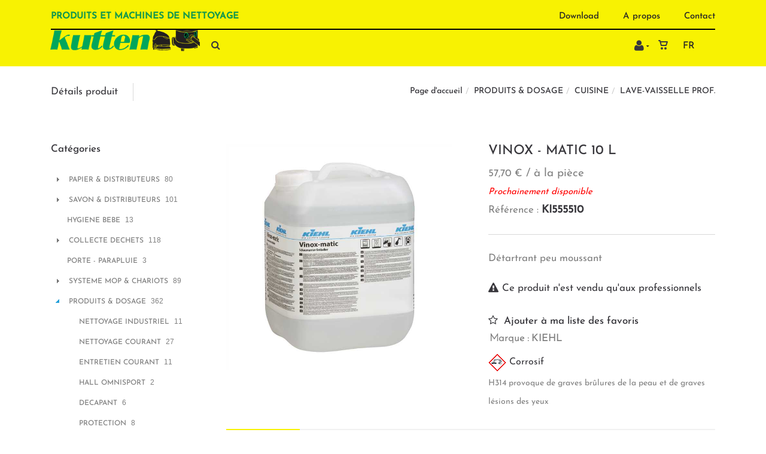

--- FILE ---
content_type: text/html; charset=utf-8
request_url: https://www.kutten.eu/fr/produit/vinox-matic-10-l/1551
body_size: 84225
content:
<!DOCTYPE html>
<html lang="fr"><head><meta charset="utf-8">
        <meta name="viewport" content="width=device-width, initial-scale=1.0, maximum-scale=1">
        <link rel="shortcut icon" href="/favicon.png">
        <link rel="apple-touch-icon-precomposed" sizes="180x180" href="/apple-touch-180x180.png">
        <base href="/">
        <link rel="stylesheet" href="/assets/css/preloader.css" />
	<link rel="stylesheet" href="/assets/css/bootstrap.css" />
	<link rel="stylesheet" href="/assets/fonts/awesome/font-awesome.min.css" />
	<link rel="stylesheet" href="/assets/fonts/linearicons/linearicons.css" />
	<link rel="stylesheet" href="/assets/css/animate.css" />
	<link rel="stylesheet" href="/assets/css/revolution.css" />
	<link rel="stylesheet" href="/assets/css/style.css" />
	<link rel="stylesheet" href="/assets/css/mercator.css" />
	<link rel="stylesheet" href="/assets/css/process.css" />
	<link rel="stylesheet" href="/assets/css/tree.css" />
	<link rel="stylesheet" href="https://fonts.googleapis.com/css?family=Open+Sans:400,300,300italic,400italic,600,600italic,700,700italic,800,800italic&amp;subset=latin,cyrillic" />
	<link rel="stylesheet" href="https://fonts.googleapis.com/css?family=Montserrat:700" />
	<link rel="stylesheet" href="https://fonts.googleapis.com/css?family=Satisfy" />
	<style> /* ModalDialog */ 
.modalblazor-backdrop {
  position: fixed;
  top: 0;
  right: 0;
  bottom: 0;
  left: 0;
  z-index: 1040;
  background-color: rgba(0,0,0,.8);
  opacity: 1;
}
.modalblazor {
  position: fixed;
  top: 10%;
  left: 50%;
  z-index: 1050;
  background-color: #ffffff;
  opacity: 1;
  border: 1px solid #999;
  border: 1px solid rgba(0, 0, 0, 0.3);
  *border: 1px solid #999;
  /* IE6-7 */

  -webkit-border-radius: 6px;
  -moz-border-radius: 6px;
  border-radius: 6px;
  -webkit-box-shadow: 0 3px 7px rgba(0, 0, 0, 0.3);
  -moz-box-shadow: 0 3px 7px rgba(0, 0, 0, 0.3);
  box-shadow: 0 3px 7px rgba(0, 0, 0, 0.3);
  -webkit-background-clip: padding-box;
  -moz-background-clip: padding-box;
  background-clip: padding-box;
  outline: none;
}
@media (min-width: 768px) {
  .modalblazor {
    transform: translateX(-50%);
  }
}
.modalblazor.fade {
  -webkit-transition: opacity .3s linear, top .3s ease-out;
  -moz-transition: opacity .3s linear, top .3s ease-out;
  -o-transition: opacity .3s linear, top .3s ease-out;
  transition: opacity .3s linear, top .3s ease-out;
  top: -25%;
}
.modalblazor.fade.in {
  top: 10%;
}
.modalblazor-header {
  padding-top: 25px;
  padding-left: 15px;
  padding-right: 15px;
  border-bottom: 1px solid #eee;
  background-color: #f5f5f5;
  border-radius: 6px 6px 0 0;
}
.modalblazor-header .close {
  margin-top: 2px;
}
.modalblazor-header h3 {
  margin: 0;
  line-height: 30px;
}
.modalblazor-body {
  position: relative;
  overflow-y: hidden;
  /*max-height: 400px;*/
  padding: 15px;
}
.modalblazor-form {
  margin-bottom: 0;
}
.modalblazor-footer {
  padding: 14px 15px 15px;
  margin-bottom: 0;
  text-align: right;
  background-color: #f5f5f5;
  border-top: 1px solid #ddd;
  -webkit-border-radius: 0 0 6px 6px;
  -moz-border-radius: 0 0 6px 6px;
  border-radius: 0 0 6px 6px;
  -webkit-box-shadow: inset 0 1px 0 #ffffff;
  -moz-box-shadow: inset 0 1px 0 #ffffff;
  box-shadow: inset 0 1px 0 #ffffff;
  *zoom: 1;
}
.modalblazor-footer:before,
.modalblazor-footer:after {
  display: table;
  content: "";
  line-height: 0;
}
.modalblazor-footer:after {
  clear: both;
}
.modalblazor-footer .btn + .btn {
  margin-left: 5px;
  margin-bottom: 0;
}
.modalblazor-footer .btn-group .btn + .btn {
  margin-left: -1px;
}
.modalblazor-footer .btn-block + .btn-block {
  margin-left: 0;
}
.modalblazor-title{
    padding-bottom: 10px;
    margin-top: -10px;
}

@media (max-width: 767px) {
  .modalblazor {
    position: fixed;
    top: 20px;
    left: 20px;
    right: 20px;
    width: auto;
    margin: 0;
  }
  .modalblazor.fade {
    top: -100px;
  }
  .modalblazor.fade.in {
    top: 20px;
  }
}


button.closeblazor {
  float: right;
  background-color: transparent;
  border: 0;
  appearance: none;
  font-size: 1.5rem;
  font-weight: 500;
  margin-top: -16px !important;
}
button.closeblazor:hover {
    font-weight: 700;
}
	</style>
        <script>function consolelog(s, x){}</script>
        <script src="/assets/js/jquery-3.6.0.min.js"></script>
	<script src="/assets/js/mercator.js"></script>
	<script src="/assets/js/scriptLoader.js"></script>
        <!--Blazor:{"type":"server","prerenderId":"25a2c726dd5b49c79a143fc97549fed6","key":{"locationHash":"F0D08B7EDA2582111DC0201BF7AE993F27FDC7A8:15","formattedComponentKey":""},"sequence":0,"descriptor":"CfDJ8KeDBF838NtDvmhleCvSlXOYdVbYF4Xbff97ey7ylBd5LlUSNxR3wRdJ1mNADocxMoNPx7meKwUBRqtr6R75F3hS\u002BG0ZnWVnFPklQ7laKELZaHNEj4pNSK8yopUuQyTJw1UhY90vd/Dqk6EuCzEqRtfaWhR6Pmxd3u2VALABUqe7na/9VXSp11gZVllgqhWT1T3\u002BDws9Dd0IoYKI8CMYITKDEHuukAUKw67P/Sy\u002B3qHu3nhaojMd0u5wp1T4JpDdtYUhsj304CkhzJINLI5scEEZsm7f/RXfrB0p7lIMRHHXH\u002BpC\u002BAuS40158xx0Fqb4JeP/bfwJucEDsVKvJ7Dc3/ElORK9SBeDxKfD3xB1ReIXqgi/WhoVYCNAx2Frp/0o9inRD3JMxYezzNYRQRhA6353s1RJeNopSgCTYDeBYiwH0RpAtTlktlTxfvu\u002BHVLMGZzcnZ1ag8T\u002BLgzxmZieZ4ez\u002BqFYFfGMRdbL8mfQqTPKEZN3ndS6THOYG7MQBz0KbL0spr6FFAMAYkEPdXG76U5q41Osmw/RF1YnRKtZLHZK"}--><title>Kutten | VINOX - MATIC 10 L</title><link rel="canonical" href="https://www.kutten.eu/fr/produit/vinox-matic-10-l/1551" /><link href="https://www.kutten.eu/fr/produit/vinox-matic-10-l/1551" rel="alternate" hreflang="fr" id="hreflangfr" /><link href="https://www.kutten.eu/de/Produkt/vinox-matic-10-l/1551" rel="alternate" hreflang="de" id="hreflangde" /><!--Blazor:{"prerenderId":"25a2c726dd5b49c79a143fc97549fed6"}-->
        <meta></head>
    <body><!--Blazor:{"type":"server","prerenderId":"206274a9e69e43b4b43cd4566ea81114","key":{"locationHash":"5B8F93F282C09DEA72270F8C63E236A7F4ADE7FF:19","formattedComponentKey":""},"sequence":1,"descriptor":"CfDJ8KeDBF838NtDvmhleCvSlXMIyxRJtGNbX0F\u002Bm8pclmrY7P/0bTCBk\u002B6H6GC8k3VmrAP506Dk\u002BulWtMe8uFcv97GBTJF\u002BOTPEHMVwouEWjz54ZjmfHorVEiiszZIAYSiX0HDAv1Ey3VWaOdqUMLKzMNisCb8EJfgya21Brz7B4Se04I0wHIICOYja\u002BtE/\u002BxODJK0PPDrtmqzXCmFelzjUvhlGrSysytEouo2lUOl2SVTimNqMPApEq5eERavJpexs0ZKZBjF0IQ4e\u002BzWEDZ8NAzyT2Nyz0uqQIvmo\u002BPtWrKwWdLEiWdqUgpFZ1Wyvu65O2trTBvBcn\u002Bwtp4s\u002Ba8\u002B2sJ8NICYXjXpNl2RXeWrfSAlSC1M4HMFE7dJ9xEwmSHXUWsEN2GjoHSzhwkH5LYQhnxlJ0EVv49DhRuJi/Y1Bssqvm4BtpjMWSN532W/IOPw\u002BJ2ktqNNgu5kPWjo5e0GsJxQTstsw1mCbUqMeIbqnawlXDAotQ3JOudsNTIab\u002BFVUIxKyk6sHjSqDZCBxnme5GX8="}--><header class="header header-light"><div class="header-extra-top hidden-xs" id="header-extra-top">
<div class="container" style="margin-bottom:0px;padding-bottom:0px; padding-top:8px;">
<div class="row rowvcenter">
<div class="col-sm-12">
<nav class="contact-info order-1 pull-right"><a href="/fr/download">Download</a> <a href="/fr/a-propos-de-nous">A propos</a> <a href="/fr/contact">Contact</a></nav>

<nav class="contact-info order-2 pull-left">
<h5 style="text-transform:uppercase;line-height: 30px; vertical-align: bottom; color:#14984d">produits et machines de nettoyage</h5>
</nav>

<hr class="hidden-xs" style="border-color:#000; max-width: 100%;border-width: 2px;margin-bottom: 0;" /></div>
</div>
</div>
</div>
        <nav id="navbar-container" class="navbar container"><div class="hidden-xs"><a class="navbar-brand pull-left" href="/"><img alt="Kutten" src="/assets/images/logo_kutten8.png" srcset="/assets/images/logo_kutten-big.png 2x" /> <!-- navbar-brand --> <!-- NAVBAR SLOGAN --></div>

<div class="visible-xs"><a class="navbar-brand pull-left" href="/"><img alt="Kutten" src="/assets/images/logo_kutten_xs.png" srcset="/assets/images/logo_kutten_xs-big.png 2x" /> <!-- navbar-brand --> <!-- NAVBAR SLOGAN --></div>
            <div class="navbar-form pull-right"><div class="navbar-search collapse" style="height: 0px;"><input id="text-search-top" type="text" placeholder="Appuyez ensuite sur Enter..." />
			<button class="fa fa-search" type="button" style="position: absolute; right: 5px;" aria-label="Recherche"></button>
			<i class="fa fa-times" data-target=".navbar-search" aria-label="Fermer"></i></div>
		<button type="button" class="fa fa-search" aria-label="Recherche"></button></div>
            <div class="navbar-lang pull-right"><ul class="nav"><li class="dropdown"><a class="dropdown-toggle" data-toggle="dropdown" href>Fr</a>
					<ul class="dropdown-menu"><li><button style="cursor: pointer;">De</button></li></ul></li></ul></div>
            <div class="navbar-ecommerce pull-right" style="margin-right: 20px;"><a class="link-cart hover hidden-xs">
    <i class="icon-cart"></i>
    </a></div>
            <div class="navbar-account pull-right" style="margin-right: 15px;"><ul class="nav navbar-nav"><li class="dropdown"><a href="/fr/login"><i class="fa fa-user" style="font-size: 20px; margin-top: -5px;"></i></a></li></ul></div>
            <div class="divider pull-right"></div>

<button id="navbar-toggle-menu" class="navbar-toggle pull-right" type="button" aria-label="menu"><i class="fa fa-bars"></i></button><div id="navbar" class="navbar-collapse collapse" aria-expanded="false"><ul class="nav navbar-nav"><li class="dropdown"><a id="hygiene" href="/fr/cataloguegrille/?selection=hygiene" class="noPreventDefault dropdown-toggle" data-toggle="dropdown" target="" aria-haspopup="true" aria-expanded="false">Hygi&#xE8;ne</a>
                        <ul class="dropdown-menu sub-menu"><li class="dropdown"><a id="j38d0u0hem" href="/fr/cataloguegrille/?rayon=papier-distributeurs&amp;id=j38d0u0hem" class="noPreventDefault dropdown" target="" aria-haspopup="true" aria-expanded="false">Papier &amp; Distributeurs</a>
                                    <ul class="dropdown-menu"><li><a href="/fr/cataloguegrille/?famille=papier-wc&amp;id=p38d0u3635" class="" target="">Papier wc</a></li><li><a href="/fr/cataloguegrille/?famille=bobines-d-essuyage&amp;id=v39411b4ky" class="" target="">Bobines</a></li><li><a href="/fr/cataloguegrille/?famille=essuie-mains&amp;id=q38d0u3bfj" class="" target="">Essuis-mains</a></li><li><a href="/fr/cataloguegrille/?famille=essuie-tout&amp;id=w39411lhxu" class="" target="">Essuis-tout</a></li><li><a href="/fr/cataloguegrille/?famille=mouchoirs&amp;id=e39k0iohba" class="" target="">Mouchoirs</a></li><li><a href="/fr/cataloguegrille/?famille=serviettes-nappes&amp;id=n39e0lcgrz" class="" target="">Serviettes / nappes</a></li></ul></li><li class="dropdown"><a id="w3950izxj1" href="/fr/cataloguegrille/?rayon=savon-distributeurs&amp;id=w3950izxj1" class="noPreventDefault dropdown" target="" aria-haspopup="true" aria-expanded="false">Savons &amp; Distributeurs</a>
                                    <ul class="dropdown-menu"><li><a href="/fr/cataloguegrille/?famille=savons-mains&amp;id=e6acc4f35b" class="" target="">Savons mains</a></li><li><a href="/fr/cataloguegrille/?famille=soins-corporel&amp;id=a3cb0jn5e4" class="" target="">Soins corporel</a></li><li><a href="/fr/cataloguegrille/?famille=desinfection-mains&amp;id=g3cb0ka64s" class="" target="">D&#xE9;sinfection mains</a></li><li><a href="/fr/cataloguegrille/?famille=distributeurs&amp;id=e3c9125urd" class="" target="">Distributeurs</a></li><li><a href="/fr/cataloguegrille/?famille=hygiene-sanitaire&amp;id=f3c911ucbt" class="" target="">Hygi&#xE8;ne sanitaire</a></li></ul></li><li class=""><a href="/fr/cataloguegrille/?rayon=hygiene-bebe&amp;id=86g6xnicro" target="" class="">Hygi&#xE8;ne b&#xE9;b&#xE9;</a></li></ul></li><li class="dropdown"><a id="76f49e16a7" href="/fr/cataloguegrille/?rayon=collecte-dechets&amp;id=76f49e16a7" class="noPreventDefault dropdown-toggle" data-toggle="dropdown" target="" aria-haspopup="true" aria-expanded="false">Collecte d&#xE9;chets</a>
                        <ul class="dropdown-menu sub-menu"><li class=""><a href="/fr/cataloguegrille/?famille=poubelles&amp;id=c3cb0l24nh" target="" class="">Poubelles</a></li><li class=""><a href="/fr/cataloguegrille/?famille=systeme-de-triage&amp;id=o3cb0vj9oz" target="" class="">Syst&#xE8;me de triage</a></li><li class=""><a href="/fr/cataloguegrille/?famille=sacs-poubelles&amp;id=gp2ttr2hcw" target="" class="">Sacs poubelle</a></li><li class=""><a href="/fr/cataloguegrille/?famille=cendriers&amp;id=o9u12hia13" target="" class="">Cendriers</a></li><li class=""><a href="/fr/cataloguegrille/?famille=collecte-dechets-canins&amp;id=h3cf0z52kl" target="" class="">Collecte d&#xE9;chets canins</a></li><li class=""><a href="/fr/cataloguegrille/?famille=pinces&amp;id=fbdgnqfdhr" target="" class="">Pinces pour d&#xE9;chets</a></li></ul></li><li class="dropdown"><a id="nettoyage" href="/fr/cataloguegrille/?selection=nettoyage" class="noPreventDefault dropdown-toggle" data-toggle="dropdown" target="" aria-haspopup="true" aria-expanded="false">Nettoyage</a>
                        <ul class="dropdown-menu sub-menu"><li class="dropdown"><a id="f39c0tu5ma" href="/fr/cataloguegrille/?rayon=produits-dosage&amp;id=f39c0tu5ma" class="noPreventDefault dropdown" target="" aria-haspopup="true" aria-expanded="false">Produits &amp; Dosage</a>
                                    <ul class="dropdown-menu"><li><a href="/fr/cataloguegrille/?famille=nettoyage-industriel&amp;id=f3cp0ujo7i" class="" target="">Nettoyage industriel</a></li><li><a href="/fr/cataloguegrille/?famille=nettoyage-courant&amp;id=n3aw0m5e5o" class="" target="">Nettoyage courant</a></li><li><a href="/fr/cataloguegrille/?famille=entretien-courant&amp;id=n3jiwuilkv" class="" target="">Entretien courant</a></li><li><a href="/fr/cataloguegrille/?famille=hall-omnisport&amp;id=f3cs0wkqtw" class="" target="">Hall omnisport</a></li><li><a href="/fr/cataloguegrille/?famille=decapant&amp;id=x3cs0xlllc" class="" target="">D&#xE9;capant</a></li><li><a href="/fr/cataloguegrille/?famille=protection&amp;id=ddc537555d" class="" target="">Protection</a></li><li><a href="/fr/cataloguegrille/?famille=sanitaire&amp;id=o39v0zyl4i" class="" target="">Sanitaire</a></li><li><a href="/fr/cataloguegrille/?famille=desinfection&amp;id=r39k0jhzla" class="" target="">D&#xE9;sinfection</a></li><li><a href="/fr/cataloguegrille/?famille=cuisine&amp;id=h39c0tv2vn" class="" target="">Cuisine</a></li><li><a href="/fr/cataloguegrille/?famille=vitres&amp;id=u3a30zzswp" class="" target="">Vitres</a></li><li><a href="/fr/cataloguegrille/?famille=tapis&amp;id=f39e0mss7p" class="" target="">Tapis</a></li><li><a href="/fr/cataloguegrille/?famille=meubles&amp;id=v3d10kzjan" class="" target="">Meubles</a></li><li><a href="/fr/cataloguegrille/?famille=bois&amp;id=l39w0hmsjc" class="" target="">Bois</a></li><li><a href="/fr/cataloguegrille/?famille=pierres&amp;id=f3ao0v3nvv" class="" target="">Pierres</a></li><li><a href="/fr/cataloguegrille/?famille=lave-linge&amp;id=r39c0twsqy" class="" target="">Lave-linge</a></li><li><a href="/fr/cataloguegrille/?famille=lave-linge-professionnel&amp;id=16130cfd22" class="" target="">Lave-linge professionnel</a></li><li><a href="/fr/cataloguegrille/?famille=vehicules&amp;id=m3d20ljczw" class="" target="">V&#xE9;hicules</a></li><li><a href="/fr/cataloguegrille/?famille=desodorisants&amp;id=m8nh08bcnl" class="" target="">D&#xE9;sodorisants</a></li><li><a href="/fr/cataloguegrille/?famille=insecticides&amp;id=5qzdnn66ff" class="" target="">Insecticides</a></li><li><a href="/fr/cataloguegrille/?famille=dosage&amp;id=x3dz10jcce" class="" target="">Dosage</a></li><li><a href="/fr/cataloguegrille/?famille=speciaux&amp;id=g3b20vvzm9" class="" target="">Sp&#xE9;ciaux</a></li></ul></li><li class="dropdown"><a id="a3ap0oa591" href="/fr/cataloguegrille/?rayon=systeme-mop-chariots&amp;id=a3ap0oa591" class="noPreventDefault dropdown" target="" aria-haspopup="true" aria-expanded="false">Syst&#xE8;mes Mop &amp; Chariots</a>
                                    <ul class="dropdown-menu"><li><a href="/fr/cataloguegrille/?famille=systeme-de-mop-humide&amp;id=b3ap0oaiqd" class="" target="">Syst&#xE8;me de Mop humide</a></li><li><a href="/fr/cataloguegrille/?famille=systeme-de-mop-sec&amp;id=z3cp0mjfry" class="" target="">Syst&#xE8;me de Mop &#xE0; sec</a></li><li><a href="/fr/cataloguegrille/?famille=applicateur-de-cire&amp;id=l3cp0tnunq" class="" target="">Applicateur de cire</a></li><li><a href="/fr/cataloguegrille/?famille=chariots&amp;id=k3cg12jkf3" class="" target="">Chariots</a></li></ul></li><li class="dropdown"><a id="m39j0xiwj7" href="/fr/cataloguegrille/?rayon=equipement-de-nettoyage&amp;id=m39j0xiwj7" class="noPreventDefault dropdown" target="" aria-haspopup="true" aria-expanded="false">Equipement de nettoyage</a>
                                    <ul class="dropdown-menu"><li><a href="/fr/cataloguegrille/?famille=plumeaux&amp;id=r3ap10l7au" class="" target="">Plumeaux</a></li><li><a href="/fr/cataloguegrille/?famille=lavettes-torchons-cuisine&amp;id=6jlqyg0bo7" class="" target="">Lavettes / Torchons cuisine</a></li><li><a href="/fr/cataloguegrille/?famille=eponges-recureurs&amp;id=j654wyerr1" class="" target="">Eponges / R&#xE9;cureurs</a></li><li><a href="/fr/cataloguegrille/?famille=brosses-et-balais&amp;id=rs2a85bez7" class="" target="">Brosses &amp; Balais</a></li><li><a href="/fr/cataloguegrille/?famille=raclettes&amp;id=j3ap0o0tyj" class="" target="">Raclettes</a></li><li><a href="/fr/cataloguegrille/?famille=haccp&amp;id=h3ar0o07bd" class="" target="">HACCP</a></li><li><a href="/fr/cataloguegrille/?famille=pelles-balayettes&amp;id=w3d90kw6xj" class="" target="">Pelles &amp; Balayettes</a></li><li><a href="/fr/cataloguegrille/?famille=ramasseurs-de-neige&amp;id=c507f4ea9c" class="" target="">Ramasseurs de neige</a></li><li><a href="/fr/cataloguegrille/?famille=echelles&amp;id=vkmw6ftq70" class="" target="">Echelles</a></li><li><a href="/fr/cataloguegrille/?famille=serpillieres&amp;id=e3hcvluwt0" class="" target="">Serpilli&#xE8;res</a></li><li><a href="/fr/cataloguegrille/?famille=seaux&amp;id=flrvrx6cdd" class="" target="">Seaux</a></li><li><a href="/fr/cataloguegrille/?famille=divers&amp;id=f3da0p5xpk" class="" target="">Divers</a></li><li><a href="/fr/cataloguegrille/?rayon=tapis&amp;id=z39b0xy1l6" class="" target="">Tapis</a></li></ul></li><li class="dropdown"><a id="q3ac0lmfeb" href="/fr/cataloguegrille/?rayon=materiel-vitres&amp;id=q3ac0lmfeb" class="noPreventDefault dropdown" target="" aria-haspopup="true" aria-expanded="false">Mat&#xE9;riel vitres</a>
                                    <ul class="dropdown-menu"><li><a href="/fr/cataloguegrille/?famille=mouilleurs-raclettes&amp;id=s3ac0ln7sj" class="" target="">Mouilleurs &amp; Raclettes</a></li><li><a href="/fr/cataloguegrille/?famille=lavettes&amp;id=s3dz11zx5b" class="" target="">Lavettes</a></li><li><a href="/fr/cataloguegrille/?famille=perches-accessoires&amp;id=u3ac0lobur" class="" target="">Perches &amp; Accessoires</a></li><li><a href="/fr/cataloguegrille/?famille=grattoirs&amp;id=b3dz114ggu" class="" target="">Grattoirs</a></li><li><a href="/fr/cataloguegrille/?famille=systeme-vitres-interieurs&amp;id=05b943beb2" class="" target="">Syst&#xE8;me vitres int&#xE9;rieures</a></li><li><a href="/fr/cataloguegrille/?famille=systeme-eau-pure&amp;id=bbcf5aba14" class="" target="">Syst&#xE8;me eau pure</a></li></ul></li></ul></li><li class="dropdown"><a id="y3ab0vzx24" href="/fr/cataloguegrille/?rayon=protection-personnelle&amp;id=y3ab0vzx24" class="noPreventDefault dropdown-toggle" data-toggle="dropdown" target="" aria-haspopup="true" aria-expanded="false">Protection corporelle</a>
                        <ul class="dropdown-menu sub-menu"><li class=""><a href="/fr/cataloguegrille/?famille=gants&amp;id=ijhiwwxfy1" target="" class="">Gants</a></li><li class=""><a href="/fr/cataloguegrille/?famille=vetements&amp;id=4v31rwk2vc" target="" class="">V&#xEA;tements</a></li></ul></li><li class="dropdown"><a id="t3ar0zz3a9" href="/fr/cataloguegrille/?rayon=machines-de-nettoyage&amp;id=t3ar0zz3a9" class="noPreventDefault dropdown-toggle" data-toggle="dropdown" target="" aria-haspopup="true" aria-expanded="false">Machines</a>
                        <ul class="dropdown-menu sub-menu"><li class=""><a href="/fr/cataloguegrille/?famille=aspirateurs-poussiere&amp;id=u3ar1007ia" target="" class="">Aspirateurs poussi&#xE8;re</a></li><li class=""><a href="/fr/cataloguegrille/?famille=autolaveuses&amp;id=z3ar105a1t" target="" class="">Autolaveuses</a></li><li class=""><a href="/fr/cataloguegrille/?famille=nettoyeurs-haute-pression&amp;id=a3ar106flt" target="" class="">Nettoyeurs &#xE0; Haute Pression</a></li><li class=""><a href="/fr/cataloguegrille/?famille=aspirateurs-eau&amp;id=w3ar100ob5" target="" class="">Aspirateurs eau</a></li><li class=""><a href="/fr/cataloguegrille/?famille=extraction-injection&amp;id=x3ar100y6h" target="" class="">Extracteur / injecteur</a></li><li class=""><a href="/fr/cataloguegrille/?famille=monobrosses&amp;id=y3ar10189d" target="" class="">Monobrosses</a></li><li class=""><a href="/fr/cataloguegrille/?famille=disques&amp;id=r3do101e6g" target="" class="">Disques</a></li></ul></li></ul></div></nav></header>

    <div class="wrapper"><header id="ctl00_HeaderPageTitle" class="pagetitle pagetitle-sm" style=""><div id="PageTitleDiv" class="container"><div class="divtable irow"><div class="divcell"><p id="h2item">Détails produit</p>
                            <div class="divider"></div>
                            <span class="subtitle"></span></div>
                        <div class="divcell text-right"><ol class="breadcrumb"><li><a href="/">Page d'accueil</a><li class="active"><a href="/fr/catalogueliste/?rayon=produits-dosage&id=f39c0tu5ma">PRODUITS &  DOSAGE</a></li><li class="active"><a href="/fr/catalogueliste/?famille=cuisine&id=h39c0tv2vn">CUISINE</a></li><li class="active"><a href="/fr/catalogueliste/?ssfamille=lave-vaisselle-prof.&id=kkg0asbf1u">LAVE-VAISSELLE PROF.</a></li></li></ol></div></div></div></header>


        <div class="content"><div class="container"><div class="row"><article class="col-md-9 col-sm-8 col-md-push-3 col-sm-push-4 maincontent"><div id="PanelItemInfo" class="container"><div class="row irow-sm type-product" itemscope itemtype="https://schema.org/Product"><div class="col-md-6"><div class="picture-product" style="position:relative"><a class="magnific" style="cursor: pointer;"><img itemprop="image" src="/images/mdwr/vinox-matic-10-l-1.jpeg?s_id=1551&amp;imgfield=s_image1&amp;imgwidth=700&amp;imgheight=700&amp;dummy=4wqlbvgs1l" alt="VINOX - MATIC 10 L" title="VINOX - MATIC 10 L" /></a></div></div>
                        <div class="col-md-6"><h1 itemprop="name" id="h1item">VINOX - MATIC 10 L</h1>

                            <div itemprop="offers" itemscope itemtype="https://schema.org/Offer"><span class="price"><span itemprop ="priceCurrency" content="EUR"></span><span itemprop="price" content="57.70"></span><span class="amount"> 57,70 &euro;</span> / à la pièce</span><span class="InfoStock">Prochainement disponible</span></div>
                            <p style="margin-bottom: 10px">R&#xE9;f&#xE9;rence : <span itemprop="sku" class="reference-item">KI555510</span></p>

                            <hr style="margin: 25px auto;">


                            <div class="single-product-description" id="single-product-description"><p itemprop="description">Détartrant peu moussant</p></div><p class="reservepro"><i class="fa fa-warning"></i>Ce produit n&#x27;est vendu qu&#x27;aux professionnels</p><a id="HyperLinkAddToWishList" style="cursor:pointer;"><div style="margin-top:15px; font:normal"><i class="fa fa-star-o" style="vertical-align: baseline; margin-right: 10px;"></i>Ajouter &#xE0; ma liste des favoris</div></a>
                            <div id="addedToWishListToolTip" class="popover top" data-color-state="#1f1f1f" style="left: 50%; margin-left: -55px; top: -120px; position: fixed; background-color: #1f1f1f;"><div class="arrow"></div>
    <p class="popover-title">Shop</p>
    <div class="popover-content"><p>Ce produit a &#xE9;t&#xE9; ajout&#xE9; &#xE0; votre liste des favoris.</p></div></div>

                            <table class="table table-cart-total" style="width:auto"><tbody><tr><th>Marque :</th>
                                            <td><a id="HyperLinkBrand" href="/fr/catalogueliste/?marque=kiehl"><span itemprop="brand">KIEHL</span></a></td></tr></tbody></table><div class="warning-stickers"><p><img src="/assets/images/warning/corrosif.png" srcset="/assets/images/warning/corrosif-big.png 2x" alt="Corrosif" /> Corrosif</p></div><p><small>H314 provoque de graves brûlures de la peau et de graves lésions des yeux</small></p></div></div></div>
                
                
                <div class="container" style="margin-top: 30px;"><div class="tabs tabs-border-highlight"><ul class="nav nav-tabs"><li class="active"><a id="a-description" href="#description" data-toggle="tab">Description</a></li>
                            <li><a id="a-datasheets" href="#datasheets" data-toggle="tab">Fiches techniques</a></li></ul>

                        
                        <div class="tab-content no-border"><div class="tab-pane fade in active" id="description"><div class="row irow-sm"><div class="col-sm-12"><h3>D&#xE9;tails produit</h3>
                                        <uL>
<li>Détartrant liquide pour l’élimination des salissures minérales et dépôts de calcaire</li>
<li>Empêche la formation de nouveaux dépôts de calcaire</li>
<li>Respect des exigences d’hygiène</li>
<li>Respecte les matériaux</li>
<li>Peu moussant</li>
<li>Exempt de parfums et de colorants</li></ul>
<p>&nbsp;</p><iframe width="1111" height="625" src="https://www.youtube.com/embed/FjQLnbKXprM" title="Kiehl Arcandis v3" frameborder="0" allow="accelerometer; autoplay; clipboard-write; encrypted-media; gyroscope; picture-in-picture; web-share" referrerpolicy="strict-origin-when-cross-origin" allowfullscreen></iframe></div></div></div>
                            <div class="tab-pane fade" id="datasheets"><ul><li style="display:list-item; margin-top:7px;"><i class="fa fa-file-pdf-o icon-datasheet"></i>
                                            <a href="https://www.kutten.eu/ShowPdfFromDisk.mdwr?tag1=5~Mm6MYjsjV0AR3yusYbUa~V8qSkm40EgGjT5RtTfRr6UggiiftKKBRDrVEd19o9AXdDE61~mpuDoMtZqLiPtrT~l7mm%2BVkz~bhu%2BSFugSD%2BHf0YrfiA9Q%3D%3D&amp;tag2=23L8N7K7SM&amp;embed=1;" target="_blank" download="VINOX-MATIC FDS FR.pdf">VINOX-MATIC FDS FR</a></li><li style="display:list-item; margin-top:7px;"><i class="fa fa-file-pdf-o icon-datasheet"></i>
                                            <a href="https://www.kutten.eu/ShowPdfFromDisk.mdwr?tag1=5~Mm6MYjsjV0AR3yusYbUa~V8qSkm40EgGjT5RtTfRr6UggiiftKKBRDrVEd19o9AXdDE61~mpuDoMtZqLiPtrT~l7mm%2BVkz3VW8xFKYkq8pewegh5HVjA%3D%3D&amp;tag2=TUCLBLABC1&amp;embed=1;" target="_blank" download="VINOX-MATIC FT FR.pdf">VINOX-MATIC FT FR</a></li></ul></div></div></div></div>
                
                </article>
            <aside class="col-md-3 col-sm-4 col-md-pull-9 col-sm-pull-8 sidebar hidden-xs"><div class="widget widget_product_categories"><p class="widget-title hidden-xs">Cat&#xE9;gories</p>

    <div class="RadTreeView RadTreeView_Metro"><ul class="rtUL rtLines"><li class="rtLI rtFirst"><div class="rtTop"><span class="rtSp"></span>
                    <span class="rtPlus"></span>
                    <div class="rtIn" style=""><a href="/fr/cataloguegrille/?rayon=papier-distributeurs&id=j38d0u0hem" onclick="setCookie('FromTree','1',1);">PAPIER & DISTRIBUTEURS</a>&nbsp;80</div></div>

                <ul class="rtUL rtLines" style="display: none;"><li class="rtLI"><div class="rtTop"><span class="rtSp"></span>
                            <span class=""></span>
                            <div class="rtIn" style=""><a href="/fr/cataloguegrille/?famille=papier-wc&id=p38d0u3635" onclick="setCookie('FromTree','1',1);">PAPIER WC</a>&nbsp;27</div></div>

                        <ul class="rtUL rtLines" style="display: none;"></ul></li><li class="rtLI"><div class="rtMid"><span class="rtSp"></span>
                            <span class=""></span>
                            <div class="rtIn" style=""><a href="/fr/cataloguegrille/?famille=bobines-d-essuyage&id=v39411b4ky" onclick="setCookie('FromTree','1',1);">BOBINES D'ESSUYAGE</a>&nbsp;21</div></div>

                        <ul class="rtUL rtLines" style="display: none;"></ul></li><li class="rtLI"><div class="rtMid"><span class="rtSp"></span>
                            <span class=""></span>
                            <div class="rtIn" style=""><a href="/fr/cataloguegrille/?famille=essuie-mains&id=q38d0u3bfj" onclick="setCookie('FromTree','1',1);">ESSUIE-MAINS</a>&nbsp;17</div></div>

                        <ul class="rtUL rtLines" style="display: none;"></ul></li><li class="rtLI"><div class="rtMid"><span class="rtSp"></span>
                            <span class=""></span>
                            <div class="rtIn" style=""><a href="/fr/cataloguegrille/?famille=essuie-tout&id=w39411lhxu" onclick="setCookie('FromTree','1',1);">ESSUIE-TOUT</a>&nbsp;2</div></div>

                        <ul class="rtUL rtLines" style="display: none;"></ul></li><li class="rtLI"><div class="rtMid"><span class="rtSp"></span>
                            <span class=""></span>
                            <div class="rtIn" style=""><a href="/fr/cataloguegrille/?famille=mouchoirs&id=e39k0iohba" onclick="setCookie('FromTree','1',1);">MOUCHOIRS</a>&nbsp;2</div></div>

                        <ul class="rtUL rtLines" style="display: none;"></ul></li><li class="rtLI"><div class="rtBot"><span class="rtSp"></span>
                            <span class=""></span>
                            <div class="rtIn" style=""><a href="/fr/cataloguegrille/?famille=serviettes-nappes&id=n39e0lcgrz" onclick="setCookie('FromTree','1',1);">SERVIETTES / NAPPES</a>&nbsp;11</div></div>

                        <ul class="rtUL rtLines" style="display: none;"></ul></li></ul></li><li class="rtLI"><div class="rtMid"><span class="rtSp"></span>
                    <span class="rtPlus"></span>
                    <div class="rtIn" style=""><a href="/fr/cataloguegrille/?rayon=savon-distributeurs&id=w3950izxj1" onclick="setCookie('FromTree','1',1);">SAVON &  DISTRIBUTEURS</a>&nbsp;101</div></div>

                <ul class="rtUL rtLines" style="display: none;"><li class="rtLI"><div class="rtMid"><span class="rtSp"></span>
                            <span class=""></span>
                            <div class="rtIn" style=""><a href="/fr/cataloguegrille/?famille=savons-mains&id=e6acc4f35b" onclick="setCookie('FromTree','1',1);">SAVONS MAINS</a>&nbsp;21</div></div>

                        <ul class="rtUL rtLines" style="display: none;"></ul></li><li class="rtLI"><div class="rtMid"><span class="rtSp"></span>
                            <span class=""></span>
                            <div class="rtIn" style=""><a href="/fr/cataloguegrille/?famille=soins-corporel&id=a3cb0jn5e4" onclick="setCookie('FromTree','1',1);">SOINS CORPOREL</a>&nbsp;3</div></div>

                        <ul class="rtUL rtLines" style="display: none;"></ul></li><li class="rtLI"><div class="rtMid"><span class="rtSp"></span>
                            <span class=""></span>
                            <div class="rtIn" style=""><a href="/fr/cataloguegrille/?famille=desinfection-mains&id=g3cb0ka64s" onclick="setCookie('FromTree','1',1);">DESINFECTION MAINS</a>&nbsp;10</div></div>

                        <ul class="rtUL rtLines" style="display: none;"></ul></li><li class="rtLI"><div class="rtMid"><span class="rtSp"></span>
                            <span class=""></span>
                            <div class="rtIn" style=""><a href="/fr/cataloguegrille/?famille=distributeurs&id=e3c9125urd" onclick="setCookie('FromTree','1',1);">DISTRIBUTEURS</a>&nbsp;35</div></div>

                        <ul class="rtUL rtLines" style="display: none;"></ul></li><li class="rtLI"><div class="rtMid"><span class="rtSp"></span>
                            <span class=""></span>
                            <div class="rtIn" style=""><a href="/fr/cataloguegrille/?famille=hygiene-sanitaire&id=f3c911ucbt" onclick="setCookie('FromTree','1',1);">HYGIENE SANITAIRE</a>&nbsp;31</div></div>

                        <ul class="rtUL rtLines" style="display: none;"></ul></li></ul></li><li class="rtLI"><div class="rtMid"><span class="rtSp"></span>
                    <span class=""></span>
                    <div class="rtIn" style=""><a href="/fr/cataloguegrille/?rayon=hygiene-bebe&id=86g6xnicro" onclick="setCookie('FromTree','1',1);">HYGIENE BEBE</a>&nbsp;13</div></div>

                <ul class="rtUL rtLines" style="display: none;"></ul></li><li class="rtLI"><div class="rtMid"><span class="rtSp"></span>
                    <span class="rtPlus"></span>
                    <div class="rtIn" style=""><a href="/fr/cataloguegrille/?rayon=collecte-dechets&id=76f49e16a7" onclick="setCookie('FromTree','1',1);">COLLECTE  DECHETS</a>&nbsp;118</div></div>

                <ul class="rtUL rtLines" style="display: none;"><li class="rtLI"><div class="rtMid"><span class="rtSp"></span>
                            <span class=""></span>
                            <div class="rtIn" style=""><a href="/fr/cataloguegrille/?famille=poubelles&id=c3cb0l24nh" onclick="setCookie('FromTree','1',1);">POUBELLES</a>&nbsp;42</div></div>

                        <ul class="rtUL rtLines" style="display: none;"></ul></li><li class="rtLI"><div class="rtMid"><span class="rtSp"></span>
                            <span class=""></span>
                            <div class="rtIn" style=""><a href="/fr/cataloguegrille/?famille=systeme-de-triage&id=o3cb0vj9oz" onclick="setCookie('FromTree','1',1);">SYSTEME DE TRIAGE</a>&nbsp;21</div></div>

                        <ul class="rtUL rtLines" style="display: none;"></ul></li><li class="rtLI"><div class="rtMid"><span class="rtSp"></span>
                            <span class=""></span>
                            <div class="rtIn" style=""><a href="/fr/cataloguegrille/?famille=sacs-poubelles&id=gp2ttr2hcw" onclick="setCookie('FromTree','1',1);">SACS POUBELLES</a>&nbsp;37</div></div>

                        <ul class="rtUL rtLines" style="display: none;"></ul></li><li class="rtLI"><div class="rtMid"><span class="rtSp"></span>
                            <span class=""></span>
                            <div class="rtIn" style=""><a href="/fr/cataloguegrille/?famille=cendriers&id=o9u12hia13" onclick="setCookie('FromTree','1',1);">CENDRIERS</a>&nbsp;7</div></div>

                        <ul class="rtUL rtLines" style="display: none;"></ul></li><li class="rtLIrtLast"><div class="rtBot"><span class="rtSp"></span>
                            <span class=""></span>
                            <div class="rtIn" style=""><a href="/fr/cataloguegrille/?famille=collecte-dechets-canins&id=h3cf0z52kl" onclick="setCookie('FromTree','1',1);">COLLECTE DECHETS CANINS</a>&nbsp;6</div></div>

                        <ul class="rtUL rtLines" style="display: none;"></ul></li><li class="rtLI"><div class="rtMid"><span class="rtSp"></span>
                            <span class=""></span>
                            <div class="rtIn" style=""><a href="/fr/cataloguegrille/?famille=pinces&id=fbdgnqfdhr" onclick="setCookie('FromTree','1',1);">PINCES</a>&nbsp;5</div></div>

                        <ul class="rtUL rtLines" style="display: none;"></ul></li></ul></li><li class="rtLI"><div class="rtMid"><span class="rtSp"></span>
                    <span class=""></span>
                    <div class="rtIn" style=""><a href="/fr/cataloguegrille/?rayon=porte-parapluie&id=r3au0v23ub" onclick="setCookie('FromTree','1',1);">PORTE - PARAPLUIE</a>&nbsp;3</div></div>

                <ul class="rtUL rtLines" style="display: none;"></ul></li><li class="rtLI"><div class="rtMid"><span class="rtSp"></span>
                    <span class="rtPlus"></span>
                    <div class="rtIn" style=""><a href="/fr/cataloguegrille/?rayon=systeme-mop-chariots&id=a3ap0oa591" onclick="setCookie('FromTree','1',1);">SYSTEME MOP & CHARIOTS</a>&nbsp;89</div></div>

                <ul class="rtUL rtLines" style="display: none;"><li class="rtLI"><div class="rtMid"><span class="rtSp"></span>
                            <span class=""></span>
                            <div class="rtIn" style=""><a href="/fr/cataloguegrille/?famille=systeme-de-mop-humide&id=b3ap0oaiqd" onclick="setCookie('FromTree','1',1);">SYSTEME DE MOP HUMIDE</a>&nbsp;44</div></div>

                        <ul class="rtUL rtLines" style="display: none;"></ul></li><li class="rtLI"><div class="rtMid"><span class="rtSp"></span>
                            <span class=""></span>
                            <div class="rtIn" style=""><a href="/fr/cataloguegrille/?famille=systeme-de-mop-sec&id=z3cp0mjfry" onclick="setCookie('FromTree','1',1);">SYSTEME DE MOP SEC</a>&nbsp;16</div></div>

                        <ul class="rtUL rtLines" style="display: none;"></ul></li><li class="rtLI"><div class="rtMid"><span class="rtSp"></span>
                            <span class=""></span>
                            <div class="rtIn" style=""><a href="/fr/cataloguegrille/?famille=applicateur-de-cire&id=l3cp0tnunq" onclick="setCookie('FromTree','1',1);">APPLICATEUR DE CIRE</a>&nbsp;2</div></div>

                        <ul class="rtUL rtLines" style="display: none;"></ul></li><li class="rtLI"><div class="rtMid"><span class="rtSp"></span>
                            <span class=""></span>
                            <div class="rtIn" style=""><a href="/fr/cataloguegrille/?famille=chariots&id=k3cg12jkf3" onclick="setCookie('FromTree','1',1);">CHARIOTS</a>&nbsp;26</div></div>

                        <ul class="rtUL rtLines" style="display: none;"></ul></li></ul></li><li class="rtLI"><div class="rtMid"><span class="rtSp"></span>
                    <span class="rtMinus"></span>
                    <div class="rtIn" style=""><a href="/fr/cataloguegrille/?rayon=produits-dosage&id=f39c0tu5ma" onclick="setCookie('FromTree','1',1);">PRODUITS &  DOSAGE</a>&nbsp;362</div></div>

                <ul class="rtUL rtLines" style="display: block;"><li class="rtLI"><div class="rtMid"><span class="rtSp"></span>
                            <span class=""></span>
                            <div class="rtIn" style=""><a href="/fr/cataloguegrille/?famille=nettoyage-industriel&id=f3cp0ujo7i" onclick="setCookie('FromTree','1',1);">NETTOYAGE INDUSTRIEL</a>&nbsp;11</div></div>

                        <ul class="rtUL rtLines" style="display: none;"></ul></li><li class="rtLI"><div class="rtMid"><span class="rtSp"></span>
                            <span class=""></span>
                            <div class="rtIn" style=""><a href="/fr/cataloguegrille/?famille=nettoyage-courant&id=n3aw0m5e5o" onclick="setCookie('FromTree','1',1);">NETTOYAGE COURANT</a>&nbsp;27</div></div>

                        <ul class="rtUL rtLines" style="display: none;"></ul></li><li class="rtLI"><div class="rtMid"><span class="rtSp"></span>
                            <span class=""></span>
                            <div class="rtIn" style=""><a href="/fr/cataloguegrille/?famille=entretien-courant&id=n3jiwuilkv" onclick="setCookie('FromTree','1',1);">ENTRETIEN COURANT</a>&nbsp;11</div></div>

                        <ul class="rtUL rtLines" style="display: none;"></ul></li><li class="rtLI"><div class="rtMid"><span class="rtSp"></span>
                            <span class=""></span>
                            <div class="rtIn" style=""><a href="/fr/cataloguegrille/?famille=hall-omnisport&id=f3cs0wkqtw" onclick="setCookie('FromTree','1',1);">HALL OMNISPORT</a>&nbsp;2</div></div>

                        <ul class="rtUL rtLines" style="display: none;"></ul></li><li class="rtLI"><div class="rtMid"><span class="rtSp"></span>
                            <span class=""></span>
                            <div class="rtIn" style=""><a href="/fr/cataloguegrille/?famille=decapant&id=x3cs0xlllc" onclick="setCookie('FromTree','1',1);">DECAPANT</a>&nbsp;6</div></div>

                        <ul class="rtUL rtLines" style="display: none;"></ul></li><li class="rtLI"><div class="rtMid"><span class="rtSp"></span>
                            <span class=""></span>
                            <div class="rtIn" style=""><a href="/fr/cataloguegrille/?famille=protection&id=ddc537555d" onclick="setCookie('FromTree','1',1);">PROTECTION</a>&nbsp;8</div></div>

                        <ul class="rtUL rtLines" style="display: none;"></ul></li><li class="rtLI"><div class="rtMid"><span class="rtSp"></span>
                            <span class=""></span>
                            <div class="rtIn" style=""><a href="/fr/cataloguegrille/?famille=sanitaire&id=o39v0zyl4i" onclick="setCookie('FromTree','1',1);">SANITAIRE</a>&nbsp;37</div></div>

                        <ul class="rtUL rtLines" style="display: none;"></ul></li><li class="rtLI"><div class="rtMid"><span class="rtSp"></span>
                            <span class=""></span>
                            <div class="rtIn" style=""><a href="/fr/cataloguegrille/?famille=desinfection&id=r39k0jhzla" onclick="setCookie('FromTree','1',1);">DESINFECTION</a>&nbsp;15</div></div>

                        <ul class="rtUL rtLines" style="display: none;"></ul></li><li class="rtLI"><div class="rtMid"><span class="rtSp"></span>
                            <span class="rtMinus"></span>
                            <div class="rtIn" style=""><a href="/fr/cataloguegrille/?famille=cuisine&id=h39c0tv2vn" onclick="setCookie('FromTree','1',1);">CUISINE</a>&nbsp;40</div></div>

                        <ul class="rtUL rtLines" style="display: block;"><li class="rtLI"><div class="rtTop"><span class="rtSp"></span>
                                    <span class=""></span>
                                    <div class="rtIn" style=""><a class="widget_product_categories_selected"href="/fr/cataloguegrille/?ssfamille=lave-vaisselle-prof.&id=kkg0asbf1u" onclick="setCookie('FromTree','1',1);">LAVE-VAISSELLE PROF.</a>&nbsp;8</div></div>

                                <ul class="rtUL rtLines" style="display: none;"></ul></li><li class="rtLI"><div class="rtMid"><span class="rtSp"></span>
                                    <span class=""></span>
                                    <div class="rtIn" style=""><a href="/fr/cataloguegrille/?ssfamille=lave-vaisselle-menager&id=6mcy94iqwy" onclick="setCookie('FromTree','1',1);">LAVE-VAISSELLE MENAGER</a>&nbsp;6</div></div>

                                <ul class="rtUL rtLines" style="display: none;"></ul></li><li class="rtLI"><div class="rtBot"><span class="rtSp"></span>
                                    <span class=""></span>
                                    <div class="rtIn" style=""><a href="/fr/cataloguegrille/?ssfamille=machine-a-cafe&id=fpcgt05non" onclick="setCookie('FromTree','1',1);">MACHINE A CAFE</a>&nbsp;3</div></div>

                                <ul class="rtUL rtLines" style="display: none;"></ul></li></ul></li><li class="rtLI"><div class="rtMid"><span class="rtSp"></span>
                            <span class=""></span>
                            <div class="rtIn" style=""><a href="/fr/cataloguegrille/?famille=vitres&id=u3a30zzswp" onclick="setCookie('FromTree','1',1);">VITRES</a>&nbsp;8</div></div>

                        <ul class="rtUL rtLines" style="display: none;"></ul></li><li class="rtLI"><div class="rtMid"><span class="rtSp"></span>
                            <span class=""></span>
                            <div class="rtIn" style=""><a href="/fr/cataloguegrille/?famille=tapis&id=f39e0mss7p" onclick="setCookie('FromTree','1',1);">TAPIS</a>&nbsp;18</div></div>

                        <ul class="rtUL rtLines" style="display: none;"></ul></li><li class="rtLI"><div class="rtMid"><span class="rtSp"></span>
                            <span class=""></span>
                            <div class="rtIn" style=""><a href="/fr/cataloguegrille/?famille=meubles&id=v3d10kzjan" onclick="setCookie('FromTree','1',1);">MEUBLES</a>&nbsp;7</div></div>

                        <ul class="rtUL rtLines" style="display: none;"></ul></li><li class="rtLI"><div class="rtMid"><span class="rtSp"></span>
                            <span class=""></span>
                            <div class="rtIn" style=""><a href="/fr/cataloguegrille/?famille=bois&id=l39w0hmsjc" onclick="setCookie('FromTree','1',1);">BOIS</a>&nbsp;14</div></div>

                        <ul class="rtUL rtLines" style="display: none;"></ul></li><li class="rtLI"><div class="rtMid"><span class="rtSp"></span>
                            <span class=""></span>
                            <div class="rtIn" style=""><a href="/fr/cataloguegrille/?famille=pierres&id=f3ao0v3nvv" onclick="setCookie('FromTree','1',1);">PIERRES</a>&nbsp;10</div></div>

                        <ul class="rtUL rtLines" style="display: none;"></ul></li><li class="rtLI"><div class="rtMid"><span class="rtSp"></span>
                            <span class=""></span>
                            <div class="rtIn" style=""><a href="/fr/cataloguegrille/?famille=lave-linge&id=r39c0twsqy" onclick="setCookie('FromTree','1',1);">LAVE-LINGE</a>&nbsp;21</div></div>

                        <ul class="rtUL rtLines" style="display: none;"></ul></li><li class="rtLI"><div class="rtMid"><span class="rtSp"></span>
                            <span class=""></span>
                            <div class="rtIn" style=""><a href="/fr/cataloguegrille/?famille=lave-linge-professionnel&id=16130cfd22" onclick="setCookie('FromTree','1',1);">LAVE-LINGE PROFESSIONNEL</a>&nbsp;11</div></div>

                        <ul class="rtUL rtLines" style="display: none;"></ul></li><li class="rtLI"><div class="rtMid"><span class="rtSp"></span>
                            <span class=""></span>
                            <div class="rtIn" style=""><a href="/fr/cataloguegrille/?famille=desodorisants&id=m8nh08bcnl" onclick="setCookie('FromTree','1',1);">DESODORISANTS</a>&nbsp;54</div></div>

                        <ul class="rtUL rtLines" style="display: none;"></ul></li><li class="rtLI"><div class="rtMid"><span class="rtSp"></span>
                            <span class=""></span>
                            <div class="rtIn" style=""><a href="/fr/cataloguegrille/?famille=insecticides&id=5qzdnn66ff" onclick="setCookie('FromTree','1',1);">INSECTICIDES</a>&nbsp;3</div></div>

                        <ul class="rtUL rtLines" style="display: none;"></ul></li><li class="rtLI"><div class="rtMid"><span class="rtSp"></span>
                            <span class=""></span>
                            <div class="rtIn" style=""><a href="/fr/cataloguegrille/?famille=dosage&id=x3dz10jcce" onclick="setCookie('FromTree','1',1);">DOSAGE</a>&nbsp;28</div></div>

                        <ul class="rtUL rtLines" style="display: none;"></ul></li><li class="rtLI"><div class="rtMid"><span class="rtSp"></span>
                            <span class=""></span>
                            <div class="rtIn" style=""><a href="/fr/cataloguegrille/?famille=speciaux&id=g3b20vvzm9" onclick="setCookie('FromTree','1',1);">SPECIAUX</a>&nbsp;29</div></div>

                        <ul class="rtUL rtLines" style="display: none;"></ul></li></ul></li><li class="rtLI"><div class="rtMid"><span class="rtSp"></span>
                    <span class="rtPlus"></span>
                    <div class="rtIn" style=""><a href="/fr/cataloguegrille/?rayon=equipement-de-nettoyage&id=m39j0xiwj7" onclick="setCookie('FromTree','1',1);">EQUIPEMENT DE NETTOYAGE</a>&nbsp;238</div></div>

                <ul class="rtUL rtLines" style="display: none;"><li class="rtLI"><div class="rtMid"><span class="rtSp"></span>
                            <span class="rtPlus"></span>
                            <div class="rtIn" style=""><a href="/fr/cataloguegrille/?famille=brosses-et-balais&id=rs2a85bez7" onclick="setCookie('FromTree','1',1);">BROSSES ET BALAIS</a>&nbsp;43</div></div>

                        <ul class="rtUL rtLines" style="display: none;"><li class="rtLI"><div class="rtMid"><span class="rtSp"></span>
                                    <span class=""></span>
                                    <div class="rtIn" style=""><a href="/fr/cataloguegrille/?ssfamille=balais-coco&id=5y302izleh" onclick="setCookie('FromTree','1',1);">BALAIS COCO</a>&nbsp;7</div></div>

                                <ul class="rtUL rtLines" style="display: none;"></ul></li><li class="rtLI"><div class="rtMid"><span class="rtSp"></span>
                                    <span class=""></span>
                                    <div class="rtIn" style=""><a href="/fr/cataloguegrille/?ssfamille=balais-crin-de-cheval&id=m57tc29b8m" onclick="setCookie('FromTree','1',1);">BALAIS CRIN DE CHEVAL</a>&nbsp;10</div></div>

                                <ul class="rtUL rtLines" style="display: none;"></ul></li><li class="rtLI"><div class="rtBot"><span class="rtSp"></span>
                                    <span class=""></span>
                                    <div class="rtIn" style=""><a href="/fr/cataloguegrille/?ssfamille=balais-de-rue&id=7m6eqyfx9h" onclick="setCookie('FromTree','1',1);">BALAIS DE RUE</a>&nbsp;9</div></div>

                                <ul class="rtUL rtLines" style="display: none;"></ul></li><li class="rtLI"><div class="rtMid"><span class="rtSp"></span>
                                    <span class=""></span>
                                    <div class="rtIn" style=""><a href="/fr/cataloguegrille/?ssfamille=balais-industriels&id=iqhlfcd6fk" onclick="setCookie('FromTree','1',1);">BALAIS INDUSTRIELS</a>&nbsp;9</div></div>

                                <ul class="rtUL rtLines" style="display: none;"></ul></li><li class="rtLI"><div class="rtMid"><span class="rtSp"></span>
                                    <span class=""></span>
                                    <div class="rtIn" style=""><a href="/fr/cataloguegrille/?ssfamille=recureurs&id=nimf2zg2fu" onclick="setCookie('FromTree','1',1);">RECUREURS</a>&nbsp;7</div></div>

                                <ul class="rtUL rtLines" style="display: none;"></ul></li><li class="rtLI"><div class="rtMid"><span class="rtSp"></span>
                                    <span class=""></span>
                                    <div class="rtIn" style=""><a href="/fr/cataloguegrille/?ssfamille=brosses-vehicules&id=7uq5ybtsnc" onclick="setCookie('FromTree','1',1);">BROSSES VEHICULES</a>&nbsp;1</div></div>

                                <ul class="rtUL rtLines" style="display: none;"></ul></li></ul></li><li class="rtLI"><div class="rtMid"><span class="rtSp"></span>
                            <span class=""></span>
                            <div class="rtIn" style=""><a href="/fr/cataloguegrille/?famille=raclettes&id=j3ap0o0tyj" onclick="setCookie('FromTree','1',1);">RACLETTES</a>&nbsp;16</div></div>

                        <ul class="rtUL rtLines" style="display: none;"></ul></li><li class="rtLI"><div class="rtMid"><span class="rtSp"></span>
                            <span class=""></span>
                            <div class="rtIn" style=""><a href="/fr/cataloguegrille/?famille=haccp&id=h3ar0o07bd" onclick="setCookie('FromTree','1',1);">HACCP</a>&nbsp;17</div></div>

                        <ul class="rtUL rtLines" style="display: none;"></ul></li><li class="rtLI"><div class="rtMid"><span class="rtSp"></span>
                            <span class=""></span>
                            <div class="rtIn" style=""><a href="/fr/cataloguegrille/?famille=manches&id=v3d90mqgq7" onclick="setCookie('FromTree','1',1);">MANCHES</a>&nbsp;9</div></div>

                        <ul class="rtUL rtLines" style="display: none;"></ul></li><li class="rtLI"><div class="rtMid"><span class="rtSp"></span>
                            <span class=""></span>
                            <div class="rtIn" style=""><a href="/fr/cataloguegrille/?famille=pelles-balayettes&id=w3d90kw6xj" onclick="setCookie('FromTree','1',1);">PELLES / BALAYETTES</a>&nbsp;10</div></div>

                        <ul class="rtUL rtLines" style="display: none;"></ul></li><li class="rtLI"><div class="rtMid"><span class="rtSp"></span>
                            <span class=""></span>
                            <div class="rtIn" style=""><a href="/fr/cataloguegrille/?famille=plumeaux&id=r3ap10l7au" onclick="setCookie('FromTree','1',1);">PLUMEAUX</a>&nbsp;8</div></div>

                        <ul class="rtUL rtLines" style="display: none;"></ul></li><li class="rtLI"><div class="rtMid"><span class="rtSp"></span>
                            <span class=""></span>
                            <div class="rtIn" style=""><a href="/fr/cataloguegrille/?famille=grattoirs-surfaces-sols&id=btzotnzddu" onclick="setCookie('FromTree','1',1);">GRATTOIRS SURFACES/SOLS</a>&nbsp;7</div></div>

                        <ul class="rtUL rtLines" style="display: none;"></ul></li><li class="rtLI"><div class="rtMid"><span class="rtSp"></span>
                            <span class=""></span>
                            <div class="rtIn" style=""><a href="/fr/cataloguegrille/?famille=ramasseurs-de-neige&id=c507f4ea9c" onclick="setCookie('FromTree','1',1);">RAMASSEURS DE NEIGE</a>&nbsp;10</div></div>

                        <ul class="rtUL rtLines" style="display: none;"></ul></li><li class="rtLI"><div class="rtMid"><span class="rtSp"></span>
                            <span class=""></span>
                            <div class="rtIn" style=""><a href="/fr/cataloguegrille/?famille=echelles&id=vkmw6ftq70" onclick="setCookie('FromTree','1',1);">ECHELLES</a>&nbsp;17</div></div>

                        <ul class="rtUL rtLines" style="display: none;"></ul></li><li class="rtLI"><div class="rtMid"><span class="rtSp"></span>
                            <span class=""></span>
                            <div class="rtIn" style=""><a href="/fr/cataloguegrille/?famille=serpillieres&id=e3hcvluwt0" onclick="setCookie('FromTree','1',1);">SERPILLIERES</a>&nbsp;6</div></div>

                        <ul class="rtUL rtLines" style="display: none;"></ul></li><li class="rtLI"><div class="rtMid"><span class="rtSp"></span>
                            <span class=""></span>
                            <div class="rtIn" style=""><a href="/fr/cataloguegrille/?famille=lavettes-torchons-cuisine&id=6jlqyg0bo7" onclick="setCookie('FromTree','1',1);">LAVETTES / TORCHONS CUISINE</a>&nbsp;37</div></div>

                        <ul class="rtUL rtLines" style="display: none;"></ul></li><li class="rtLI"><div class="rtMid"><span class="rtSp"></span>
                            <span class=""></span>
                            <div class="rtIn" style=""><a href="/fr/cataloguegrille/?famille=eponges-recureurs&id=j654wyerr1" onclick="setCookie('FromTree','1',1);">EPONGES / RECUREURS</a>&nbsp;29</div></div>

                        <ul class="rtUL rtLines" style="display: none;"></ul></li><li class="rtLI"><div class="rtMid"><span class="rtSp"></span>
                            <span class=""></span>
                            <div class="rtIn" style=""><a href="/fr/cataloguegrille/?famille=seaux&id=flrvrx6cdd" onclick="setCookie('FromTree','1',1);">SEAUX</a>&nbsp;9</div></div>

                        <ul class="rtUL rtLines" style="display: none;"></ul></li><li class="rtLI"><div class="rtMid"><span class="rtSp"></span>
                            <span class=""></span>
                            <div class="rtIn" style=""><a href="/fr/cataloguegrille/?famille=divers&id=f3da0p5xpk" onclick="setCookie('FromTree','1',1);">DIVERS</a>&nbsp;19</div></div>

                        <ul class="rtUL rtLines" style="display: none;"></ul></li></ul></li><li class="rtLI"><div class="rtMid"><span class="rtSp"></span>
                    <span class=""></span>
                    <div class="rtIn" style=""><a href="/fr/cataloguegrille/?rayon=vehicules&id=e46uilbb7u" onclick="setCookie('FromTree','1',1);">VEHICULES</a>&nbsp;56</div></div>

                <ul class="rtUL rtLines" style="display: none;"></ul></li><li class="rtLI"><div class="rtMid"><span class="rtSp"></span>
                    <span class="rtPlus"></span>
                    <div class="rtIn" style=""><a href="/fr/cataloguegrille/?rayon=materiel-vitres&id=q3ac0lmfeb" onclick="setCookie('FromTree','1',1);">MATERIEL VITRES</a>&nbsp;114</div></div>

                <ul class="rtUL rtLines" style="display: none;"><li class="rtLI"><div class="rtMid"><span class="rtSp"></span>
                            <span class=""></span>
                            <div class="rtIn" style=""><a href="/fr/cataloguegrille/?famille=mouilleurs-raclettes&id=s3ac0ln7sj" onclick="setCookie('FromTree','1',1);">MOUILLEURS / RACLETTES</a>&nbsp;39</div></div>

                        <ul class="rtUL rtLines" style="display: none;"></ul></li><li class="rtLI"><div class="rtMid"><span class="rtSp"></span>
                            <span class=""></span>
                            <div class="rtIn" style=""><a href="/fr/cataloguegrille/?famille=perches-accessoires&id=u3ac0lobur" onclick="setCookie('FromTree','1',1);">PERCHES + ACCESSOIRES</a>&nbsp;19</div></div>

                        <ul class="rtUL rtLines" style="display: none;"></ul></li><li class="rtLI"><div class="rtMid"><span class="rtSp"></span>
                            <span class=""></span>
                            <div class="rtIn" style=""><a href="/fr/cataloguegrille/?famille=lavettes&id=s3dz11zx5b" onclick="setCookie('FromTree','1',1);">LAVETTES</a>&nbsp;5</div></div>

                        <ul class="rtUL rtLines" style="display: none;"></ul></li><li class="rtLI"><div class="rtMid"><span class="rtSp"></span>
                            <span class=""></span>
                            <div class="rtIn" style=""><a href="/fr/cataloguegrille/?famille=grattoirs&id=b3dz114ggu" onclick="setCookie('FromTree','1',1);">GRATTOIRS</a>&nbsp;8</div></div>

                        <ul class="rtUL rtLines" style="display: none;"></ul></li><li class="rtLI"><div class="rtMid"><span class="rtSp"></span>
                            <span class=""></span>
                            <div class="rtIn" style=""><a href="/fr/cataloguegrille/?famille=systeme-vitres-interieurs&id=05b943beb2" onclick="setCookie('FromTree','1',1);">SYSTEME VITRES INTERIEURS</a>&nbsp;9</div></div>

                        <ul class="rtUL rtLines" style="display: none;"></ul></li><li class="rtLI"><div class="rtMid"><span class="rtSp"></span>
                            <span class=""></span>
                            <div class="rtIn" style=""><a href="/fr/cataloguegrille/?famille=systeme-eau-pure&id=bbcf5aba14" onclick="setCookie('FromTree','1',1);">SYSTEME EAU PURE</a>&nbsp;25</div></div>

                        <ul class="rtUL rtLines" style="display: none;"></ul></li><li class="rtLI"><div class="rtMid"><span class="rtSp"></span>
                            <span class=""></span>
                            <div class="rtIn" style=""><a href="/fr/cataloguegrille/?famille=accessoires&id=t3ac0lnjwz" onclick="setCookie('FromTree','1',1);">ACCESSOIRES</a>&nbsp;1</div></div>

                        <ul class="rtUL rtLines" style="display: none;"></ul></li><li class="rtLI"><div class="rtMid"><span class="rtSp"></span>
                            <span class=""></span>
                            <div class="rtIn" style=""><a href="/fr/cataloguegrille/?famille=kit&id=7fj9m6gfjq" onclick="setCookie('FromTree','1',1);">KIT</a>&nbsp;8</div></div>

                        <ul class="rtUL rtLines" style="display: none;"></ul></li></ul></li><li class="rtLI"><div class="rtMid"><span class="rtSp"></span>
                    <span class="rtPlus"></span>
                    <div class="rtIn" style=""><a href="/fr/cataloguegrille/?rayon=protection-personnelle&id=y3ab0vzx24" onclick="setCookie('FromTree','1',1);">PROTECTION PERSONNELLE</a>&nbsp;57</div></div>

                <ul class="rtUL rtLines" style="display: none;"><li class="rtLI"><div class="rtMid"><span class="rtSp"></span>
                            <span class=""></span>
                            <div class="rtIn" style=""><a href="/fr/cataloguegrille/?famille=gants&id=ijhiwwxfy1" onclick="setCookie('FromTree','1',1);">GANTS</a>&nbsp;40</div></div>

                        <ul class="rtUL rtLines" style="display: none;"></ul></li><li class="rtLI"><div class="rtMid"><span class="rtSp"></span>
                            <span class=""></span>
                            <div class="rtIn" style=""><a href="/fr/cataloguegrille/?famille=vetements&id=4v31rwk2vc" onclick="setCookie('FromTree','1',1);">VETEMENTS</a>&nbsp;17</div></div>

                        <ul class="rtUL rtLines" style="display: none;"></ul></li></ul></li><li class="rtLI"><div class="rtMid"><span class="rtSp"></span>
                    <span class="rtPlus"></span>
                    <div class="rtIn" style=""><a href="/fr/cataloguegrille/?rayon=tapis&id=z39b0xy1l6" onclick="setCookie('FromTree','1',1);">TAPIS</a>&nbsp;119</div></div>

                <ul class="rtUL rtLines" style="display: none;"><li class="rtLI"><div class="rtMid"><span class="rtSp"></span>
                            <span class=""></span>
                            <div class="rtIn" style=""><a href="/fr/cataloguegrille/?famille=classic&id=6t4hx03ii4" onclick="setCookie('FromTree','1',1);">CLASSIC</a>&nbsp;16</div></div>

                        <ul class="rtUL rtLines" style="display: none;"></ul></li><li class="rtLI"><div class="rtMid"><span class="rtSp"></span>
                            <span class=""></span>
                            <div class="rtIn" style=""><a href="/fr/cataloguegrille/?famille=wash-dry&id=yme3xymfx2" onclick="setCookie('FromTree','1',1);">WASH & DRY</a>&nbsp;75</div></div>

                        <ul class="rtUL rtLines" style="display: none;"></ul></li><li class="rtLI"><div class="rtMid"><span class="rtSp"></span>
                            <span class=""></span>
                            <div class="rtIn" style=""><a href="/fr/cataloguegrille/?famille=coco&id=oh1xv08uuu" onclick="setCookie('FromTree','1',1);">COCO</a>&nbsp;3</div></div>

                        <ul class="rtUL rtLines" style="display: none;"></ul></li><li class="rtLI"><div class="rtMid"><span class="rtSp"></span>
                            <span class=""></span>
                            <div class="rtIn" style=""><a href="/fr/cataloguegrille/?famille=caoutchouc&id=xdtdnek53i" onclick="setCookie('FromTree','1',1);">CAOUTCHOUC</a>&nbsp;1</div></div>

                        <ul class="rtUL rtLines" style="display: none;"></ul></li></ul></li><li class="rtLI"><div class="rtMid"><span class="rtSp"></span>
                    <span class="rtPlus"></span>
                    <div class="rtIn" style=""><a href="/fr/cataloguegrille/?rayon=machines-de-nettoyage&id=t3ar0zz3a9" onclick="setCookie('FromTree','1',1);">MACHINES DE NETTOYAGE</a>&nbsp;263</div></div>

                <ul class="rtUL rtLines" style="display: none;"><li class="rtLI"><div class="rtMid"><span class="rtSp"></span>
                            <span class="rtPlus"></span>
                            <div class="rtIn" style=""><a href="/fr/cataloguegrille/?famille=aspirateurs-poussiere&id=u3ar1007ia" onclick="setCookie('FromTree','1',1);">ASPIRATEURS POUSSIERE</a>&nbsp;40</div></div>

                        <ul class="rtUL rtLines" style="display: none;"><li class="rtLI"><div class="rtMid"><span class="rtSp"></span>
                                    <span class=""></span>
                                    <div class="rtIn" style=""><a href="/fr/cataloguegrille/?ssfamille=a-cable&id=1flk2idym8" onclick="setCookie('FromTree','1',1);">A CABLE</a>&nbsp;12</div></div>

                                <ul class="rtUL rtLines" style="display: none;"></ul></li><li class="rtLI"><div class="rtMid"><span class="rtSp"></span>
                                    <span class=""></span>
                                    <div class="rtIn" style=""><a href="/fr/cataloguegrille/?ssfamille=brosseur&id=juiltcx60m" onclick="setCookie('FromTree','1',1);">BROSSEUR</a>&nbsp;3</div></div>

                                <ul class="rtUL rtLines" style="display: none;"></ul></li><li class="rtLI"><div class="rtMid"><span class="rtSp"></span>
                                    <span class=""></span>
                                    <div class="rtIn" style=""><a href="/fr/cataloguegrille/?ssfamille=a-batteries&id=nog8o63087" onclick="setCookie('FromTree','1',1);">A BATTERIES</a>&nbsp;4</div></div>

                                <ul class="rtUL rtLines" style="display: none;"></ul></li><li class="rtLI"><div class="rtMid"><span class="rtSp"></span>
                                    <span class=""></span>
                                    <div class="rtIn" style=""><a href="/fr/cataloguegrille/?ssfamille=dorsaux&id=kqjst3a6y6" onclick="setCookie('FromTree','1',1);">DORSAUX</a>&nbsp;3</div></div>

                                <ul class="rtUL rtLines" style="display: none;"></ul></li><li class="rtLI"><div class="rtMid"><span class="rtSp"></span>
                                    <span class=""></span>
                                    <div class="rtIn" style=""><a href="/fr/cataloguegrille/?ssfamille=accessoires-32-mm&id=hjyhbbtf8k" onclick="setCookie('FromTree','1',1);">ACCESSOIRES 32 MM</a>&nbsp;12</div></div>

                                <ul class="rtUL rtLines" style="display: none;"></ul></li><li class="rtLI"><div class="rtMid"><span class="rtSp"></span>
                                    <span class=""></span>
                                    <div class="rtIn" style=""><a href="/fr/cataloguegrille/?ssfamille=sacs-aspirateur&id=fibtct8lcd" onclick="setCookie('FromTree','1',1);">SACS ASPIRATEUR</a>&nbsp;6</div></div>

                                <ul class="rtUL rtLines" style="display: none;"></ul></li></ul></li><li class="rtLI"><div class="rtMid"><span class="rtSp"></span>
                            <span class="rtPlus"></span>
                            <div class="rtIn" style=""><a href="/fr/cataloguegrille/?famille=aspirateurs-eau&id=w3ar100ob5" onclick="setCookie('FromTree','1',1);">ASPIRATEURS EAU</a>&nbsp;12</div></div>

                        <ul class="rtUL rtLines" style="display: none;"><li class="rtLIrtLast"><div class="rtBot"><span class="rtSp"></span>
                                    <span class=""></span>
                                    <div class="rtIn" style=""><a href="/fr/cataloguegrille/?ssfamille=accessoires-38-mm&id=5lj29tqzu3" onclick="setCookie('FromTree','1',1);">ACCESSOIRES 38 MM</a>&nbsp;4</div></div>

                                <ul class="rtUL rtLines" style="display: none;"></ul></li></ul></li><li class="rtLI"><div class="rtMid"><span class="rtSp"></span>
                            <span class=""></span>
                            <div class="rtIn" style=""><a href="/fr/cataloguegrille/?famille=extraction-injection&id=x3ar100y6h" onclick="setCookie('FromTree','1',1);">EXTRACTION / INJECTION</a>&nbsp;12</div></div>

                        <ul class="rtUL rtLines" style="display: none;"></ul></li><li class="rtLI"><div class="rtMid"><span class="rtSp"></span>
                            <span class="rtPlus"></span>
                            <div class="rtIn" style=""><a href="/fr/cataloguegrille/?famille=monobrosses&id=y3ar10189d" onclick="setCookie('FromTree','1',1);">MONOBROSSES</a>&nbsp;25</div></div>

                        <ul class="rtUL rtLines" style="display: none;"><li class="rtLI"><div class="rtMid"><span class="rtSp"></span>
                                    <span class=""></span>
                                    <div class="rtIn" style=""><a href="/fr/cataloguegrille/?ssfamille=accessoires-monobrosses&id=8oa1vlhdvc" onclick="setCookie('FromTree','1',1);">ACCESSOIRES MONOBROSSES</a>&nbsp;12</div></div>

                                <ul class="rtUL rtLines" style="display: none;"></ul></li></ul></li><li class="rtLI"><div class="rtMid"><span class="rtSp"></span>
                            <span class=""></span>
                            <div class="rtIn" style=""><a href="/fr/cataloguegrille/?famille=excentr&id=d4742913f4" onclick="setCookie('FromTree','1',1);">EXCENTR</a>&nbsp;17</div></div>

                        <ul class="rtUL rtLines" style="display: none;"></ul></li><li class="rtLI"><div class="rtMid"><span class="rtSp"></span>
                            <span class="rtPlus"></span>
                            <div class="rtIn" style=""><a href="/fr/cataloguegrille/?famille=autolaveuses&id=z3ar105a1t" onclick="setCookie('FromTree','1',1);">AUTOLAVEUSES</a>&nbsp;29</div></div>

                        <ul class="rtUL rtLines" style="display: none;"><li class="rtLI"><div class="rtMid"><span class="rtSp"></span>
                                    <span class=""></span>
                                    <div class="rtIn" style=""><a href="/fr/cataloguegrille/?ssfamille=a-cable&id=5czy8t8xvo" onclick="setCookie('FromTree','1',1);">A CABLE</a>&nbsp;12</div></div>

                                <ul class="rtUL rtLines" style="display: none;"></ul></li><li class="rtLI"><div class="rtMid"><span class="rtSp"></span>
                                    <span class=""></span>
                                    <div class="rtIn" style=""><a href="/fr/cataloguegrille/?ssfamille=a-batteries&id=8fzk5o54m3" onclick="setCookie('FromTree','1',1);">A BATTERIES</a>&nbsp;17</div></div>

                                <ul class="rtUL rtLines" style="display: none;"></ul></li></ul></li><li class="rtLI"><div class="rtMid"><span class="rtSp"></span>
                            <span class=""></span>
                            <div class="rtIn" style=""><a href="/fr/cataloguegrille/?famille=disques&id=r3do101e6g" onclick="setCookie('FromTree','1',1);">DISQUES</a>&nbsp;33</div></div>

                        <ul class="rtUL rtLines" style="display: none;"></ul></li><li class="rtLI"><div class="rtMid"><span class="rtSp"></span>
                            <span class="rtPlus"></span>
                            <div class="rtIn" style=""><a href="/fr/cataloguegrille/?famille=nettoyeurs-haute-pression&id=a3ar106flt" onclick="setCookie('FromTree','1',1);">NETTOYEURS HAUTE PRESSION</a>&nbsp;91</div></div>

                        <ul class="rtUL rtLines" style="display: none;"><li class="rtLI"><div class="rtMid"><span class="rtSp"></span>
                                    <span class=""></span>
                                    <div class="rtIn" style=""><a href="/fr/cataloguegrille/?ssfamille=a-eau-froide-d10&id=ickyz95tf3" onclick="setCookie('FromTree','1',1);">A EAU FROIDE D10</a>&nbsp;5</div></div>

                                <ul class="rtUL rtLines" style="display: none;"></ul></li><li class="rtLI"><div class="rtMid"><span class="rtSp"></span>
                                    <span class=""></span>
                                    <div class="rtIn" style=""><a href="/fr/cataloguegrille/?ssfamille=accessoires-d10&id=27mjg3k7kr" onclick="setCookie('FromTree','1',1);">ACCESSOIRES D10</a>&nbsp;7</div></div>

                                <ul class="rtUL rtLines" style="display: none;"></ul></li><li class="rtLI"><div class="rtMid"><span class="rtSp"></span>
                                    <span class=""></span>
                                    <div class="rtIn" style=""><a href="/fr/cataloguegrille/?ssfamille=a-eau-froide-d12&id=8jr3o72cvv" onclick="setCookie('FromTree','1',1);">A EAU FROIDE D12</a>&nbsp;17</div></div>

                                <ul class="rtUL rtLines" style="display: none;"></ul></li><li class="rtLI"><div class="rtMid"><span class="rtSp"></span>
                                    <span class=""></span>
                                    <div class="rtIn" style=""><a href="/fr/cataloguegrille/?ssfamille=accessoires-d12&id=mkdoanyy2e" onclick="setCookie('FromTree','1',1);">ACCESSOIRES D12</a>&nbsp;16</div></div>

                                <ul class="rtUL rtLines" style="display: none;"></ul></li><li class="rtLI"><div class="rtMid"><span class="rtSp"></span>
                                    <span class=""></span>
                                    <div class="rtIn" style=""><a href="/fr/cataloguegrille/?ssfamille=accessoires-m22&id=s7m1eiexf5" onclick="setCookie('FromTree','1',1);">ACCESSOIRES M22</a>&nbsp;24</div></div>

                                <ul class="rtUL rtLines" style="display: none;"></ul></li><li class="rtLI"><div class="rtMid"><span class="rtSp"></span>
                                    <span class=""></span>
                                    <div class="rtIn" style=""><a href="/fr/cataloguegrille/?ssfamille=stationnaire&id=qq87zr2vf2" onclick="setCookie('FromTree','1',1);">STATIONNAIRE</a>&nbsp;2</div></div>

                                <ul class="rtUL rtLines" style="display: none;"></ul></li><li class="rtLI"><div class="rtMid"><span class="rtSp"></span>
                                    <span class=""></span>
                                    <div class="rtIn" style=""><a href="/fr/cataloguegrille/?ssfamille=a-eau-chaude&id=yswh8yr195" onclick="setCookie('FromTree','1',1);">A EAU CHAUDE</a>&nbsp;7</div></div>

                                <ul class="rtUL rtLines" style="display: none;"></ul></li><li class="rtLI"><div class="rtMid"><span class="rtSp"></span>
                                    <span class=""></span>
                                    <div class="rtIn" style=""><a href="/fr/cataloguegrille/?ssfamille=a-moteur-essence&id=u2teuaw49r" onclick="setCookie('FromTree','1',1);">A MOTEUR ESSENCE</a>&nbsp;4</div></div>

                                <ul class="rtUL rtLines" style="display: none;"></ul></li><li class="rtLI"><div class="rtMid"><span class="rtSp"></span>
                                    <span class=""></span>
                                    <div class="rtIn" style=""><a href="/fr/cataloguegrille/?ssfamille=accessoires&id=sm1mdaqadb" onclick="setCookie('FromTree','1',1);">ACCESSOIRES</a>&nbsp;7</div></div>

                                <ul class="rtUL rtLines" style="display: none;"></ul></li></ul></li><li class="rtLI"><div class="rtMid"><span class="rtSp"></span>
                            <span class=""></span>
                            <div class="rtIn" style=""><a href="/fr/cataloguegrille/?famille=balayeuses&id=b3ar106zoy" onclick="setCookie('FromTree','1',1);">BALAYEUSES</a>&nbsp;4</div></div>

                        <ul class="rtUL rtLines" style="display: none;"></ul></li></ul></li><li class="rtLI"><div class="rtMid"><span class="rtSp"></span>
                    <span class=""></span>
                    <div class="rtIn" style=""><a href="/fr/cataloguegrille/?rayon=eponges-recureurs&id=v39p0lirqm" onclick="setCookie('FromTree','1',1);">EPONGES / RECUREURS</a>&nbsp;1</div></div>

                <ul class="rtUL rtLines" style="display: none;"></ul></li><li class="rtLI"><div class="rtMid"><span class="rtSp"></span>
                    <span class=""></span>
                    <div class="rtIn" style=""><a href="/fr/cataloguegrille/?rayon=accessoires&id=u3b30lf0fr" onclick="setCookie('FromTree','1',1);">ACCESSOIRES</a>&nbsp;1</div></div>

                <ul class="rtUL rtLines" style="display: none;"></ul></li><li class="rtLIrtLast"><div class="rtBot"><span class="rtSp"></span>
                    <span class=""></span>
                    <div class="rtIn" style=""><a href="/fr/cataloguegrille/?rayon=divers&id=o39d0z6ory" onclick="setCookie('FromTree','1',1);">DIVERS</a>&nbsp;1</div></div>

                <ul class="rtUL rtLines" style="display: none;"></ul></li></ul></div></div>
                <hr>

<div class="widget widget_accept"><p class="widget-title">Nous acceptons</p>
    <ul class="widget-cash-list">
<li><img src = "/assets/images/mastercard.png" alt = "Mastercard" ></li>
<li><img src = "/assets/images/visa.png" alt = "Visa" ></li>
<li><img src = "/assets/images/american_express.png" alt = "American express" ></li>
<li><img src = "/assets/images/paypal.png" alt = "PayPal" ></li>
<li><img src = "/assets/images/apple_pay.png" alt = "Apple Pay" ></li>
</ ul > 
</div>

<hr>

<div class="widget widget_about"><p class="widget-title">Kutten S.&#xE0;.r.l</p>
    <ul class="widget_contact_list"><li><i class="fa fa-map-marker"></i>
            <address>49, Z.A.E. le Triangle Vert<br>L 5691&#xA0;ELLANGE</address></li>
        <li><i class="fa fa-phone"></i>
            <address><strong>23 69 85 60</strong></address></li>
        <li><i class="fa fa-clock-o"></i>
            <address>Du lundi au vendredi<br>
De 08:00 &agrave; 12:00 heures<br>
De 13:00 &agrave; 17:00 heures<br>
Samedi, Dimanche, Jours f&eacute;ri&eacute;s : fermé
</address></li></ul>
    <p></p></div></aside></div></div></div>


        <!-- FOOTER -->
<footer class="footer footer-dark"><!-- FOOTER ROW -->
<div class="footer-row footer-padding">
<div class="container">
<div class="row text-center">
<div class="col-sm-6 col-xs-12 border-col-footer" itemscope itemtype="https://schema.org/Organization">
<p style="line-height: 25px;" itemprop="address" itemscope itemtype="https://schema.org/PostalAddress">
<i class="fa fa-map-marker" style="margin-right:5px; color:#ffd863;margin-bottom: 6px;"></i><span style="color:#ffffff">Adresse</span><span itemprop="streetAddress"> 49, Z.A.E.&nbsp;Triangle Vert</span>, <span itemprop="postalCode">5691</span> <span itemprop="addressLocality">ELLANGE</span><br />

<i class="fa fa-envelope-o" style="margin-right:5px; color:#ffd863;margin-bottom: 6px;"></i><font color="#ffffff">Nous contacter via le&nbsp;</font><a href="/fr/contact">formulaire</a><br />
<i class="fa fa-phone" style="margin-right:5px; color:#ffd863;margin-bottom: 4px;"></i><span style="color:#ffffff">Tel. </span><a href="tel:0035223698560">00352 23 69 85 60</a></p>
</div>

<div class="col-sm-6 col-xs-12 border-col-footer">
<p style="line-height: 25px;"><i class="fa fa-truck" style="margin-right:5px; color:#ffd863;margin-bottom: 6px;"></i><span style="color:#ffffff">&nbsp;<a href="/fr/frais-de-transport-et-modes-de-paiement">Frais de transport et modes de paiement</a><br />
<i class="fa fa-info-circle" style="margin-right:5px; color:#ffd863;margin-bottom: 6px;"></i><span style="color:#ffffff">&nbsp;<a href="/fr/information-sur-le-droit-de-retractation">Information sur le droit de r&eacute;tractation</a><br />
<i class="fa fa-pencil" style="margin-right:5px; color:#ffd863;margin-bottom: 6px;"></i><span style="color:#ffffff">&nbsp;<a href="/fr/nos-conditions-generales-de-vente">Conditions g&eacute;n&eacute;rales de vente</a></span></span></span></p>
</div>
</div>
</div>
</div>
<!-- /.footer-row --><!-- FOOTER EXTRA -->

<div class="footer-extra" style="margin-top:30px">
<div class="container text-center">
<p class="copyrights" style="line-height: 15px;">R&eacute;alis&eacute; avec <a href="https://www.mercator.eu/fr/nos-solutions/site-e-commerce.chtml">Mercator</a></p>

<nav class="extra-menu" style="line-height: 15px; color:#b5b4b9"><a href="/Cms/CmsDirectories" target="_blank">CMS</a>&nbsp;<a href="/fr/respect-de-la-vie-privee" target="_blank">Respect de la vie priv&eacute;e</a></nav>
</div>
</div>
<!-- /.footer-extra --></footer>

<div class="modal map-modal" id="map-modal"><a class="map-close" data-dismiss="modal" href="#"><i class="fa fa-close"></i></a>

<div class="google-map-popup">&nbsp;</div>
</div> 
        <a id="go-top"><i class="fa fa-arrow-up"></i></a>
        
        
    <span id="timestamp" style="display: none;">adf62125-49a0-425c-91d2-ab8a441ff0db</span>

</div>
    <div id="overlay-disable-all" style="display: none;"><img src="/assets/images/preloader2.gif" title style="position: absolute; top: 50%; left: 50%; width: 64px; height: 64px; margin-left: -32px;"></div><!--Blazor:{"prerenderId":"206274a9e69e43b4b43cd4566ea81114"}-->
        <div id="blazor-error-ui">
                    An error has occurred. This app may no longer respond until reloaded.
                <a href class="reload">Reload</a>
            <a class="dismiss">🗙</a></div>

        
        <script src="/assets/js/bootstrap.min.js"></script>
	<script src="/assets/js/plugins.js"></script>
	<script src="/assets/js/custom.js"></script>
	<script src="/assets/js/fontawesome-markers.min.js"></script>
	<script src="/assets/js/superheader.js"></script>
	<script src="/assets/js/bottom.js"></script>
	<script src="/assets/js/notdebug.js"></script>
        <script src="_framework/blazor.web.js" autostart="false"></script><script>
(() => {
  const maximumRetryCount = 3;
  const retryIntervalMilliseconds = 5000;
  
  const startReconnectionProcess = () => {
	$('#overlay-disable-all').show();

	let isCanceled = false;

	(async () => {
	  for (let i = 0; i < maximumRetryCount; i++) {
		console.log(`Attempting to reconnect: ${i + 1} of ${maximumRetryCount}`);

		await new Promise(resolve => setTimeout(resolve, retryIntervalMilliseconds));

		if (isCanceled) {
		  return;
		}

		try {
		  const result = await Blazor.reconnect();
		  if (!result) {
			location.reload();
			return;
		  }

		  console.log('Successfully reconnected to the server.');
		  return;
		} catch {}
	  }

	  location.reload();
	})();

	return {
	  cancel: () => {
		isCanceled = true;
		$('#overlay-disable-all').hide();
	  },
	};
  };

  let currentReconnectionProcess = null;

  Blazor.start({
	circuit: { configureSignalR: builder => builder.withUrl('_blazor', 4),
	  reconnectionHandler: {
		onConnectionDown: () => currentReconnectionProcess ??= startReconnectionProcess(),
		onConnectionUp: () => {
		  currentReconnectionProcess?.cancel();
		  currentReconnectionProcess = null;
		}
	  }
	}
  });
})();</script></body></html><!--Blazor-Server-Component-State:CfDJ8KeDBF838NtDvmhleCvSlXNE9CockRJFXh7s0uVu2cKnOWVcCu5lKFXTOX+xDcGIvk0vbgBnXkGAT7iIyeLk86OnkqXxsBZVIOKq1E/gA/d892q4tPYdIHg96TYy59LDF3gW7GGp3VBLQl/dD3S4cByjIRczHCWS7IESkM/OvwpuljMwivAWRdz4i4wZq86EdBKU81Z4cDiGX5WqyuSRxxfoEZLqhVZIz6IjiLsmcIkwXPGyGtAuP5ac1RuCa4RcBQRvKTrFC3/l24N2HBYtxcd+J4cIuCc4BA8bRSt2znpQYHyXrGink39YPy6njUPakELBXF1EGbCOnba1rnfBGzosoOqtgqMRaSa19owhtdYLZQMOHql/yeAru7kwbx4Dx/joJ5ujZsbbPeLLfe4VOKSWm1GVMjLIWWFsp+NildaQ17r1gUxewUHjXbsDLGZoyFc7Pr8ccJXlAFptNckNd+gnLMQOcGdtOJWcYyf9D3DOYunYSCwfTsWI/jd0BeL3j/GcRSeN+gEp16bpACCOlVmdgKh4VwvU3rPl0M+W/P9APzPzRFsh3KUIscFJ+GJ3GMcrbxx1DYd69E2Ue2gr+IyzmP6KpFXwW7Bm2WJQeenID6cRsbKOTJ+DeVRIjH4Mi9bMCS4DWCk1Bux14t1xn0dflxDICNJR61s9/CspGPQgin7BacKfT/jJBERr5l+mwkbpUutL/XVHG2ZfqsS+EZbQXaaSHCnNCwoxj8HOdPwMclfOXCiEW3/9CYBW7LhOk37iSyFXRQ6TnOiKVai0sIO2UeN3nUIuEkFMSxRTTMHykbfl4/E06eNXInZkP6Sw70HJi85PE3FB/jtYo/Qe4eJ661biS43tLHwLalw9uyb1dBZuQSaUIGIg0no0IfU9efr/oxsqftjpkZmOFM0XYT1QRdjRhPb57ZMQyltQ/81AdhllTBtMijlvHAyC8p5TWaJuK51XzvJc3zjA7WQBsETCnmhgRxY3LSiY+NQ5K4ISgEtlvtd+6uKKbBAVogfnTWGvq8W2nE6i/xmXppfdg/L4wGxptswJ+fMEYoMao+8P-->

--- FILE ---
content_type: text/css
request_url: https://www.kutten.eu/assets/css/style.css
body_size: 307286
content:
/*------------------------------------------------------------------ 
[ Master Stylesheet ] 

Project: Mexico - Responsive Multipurpose Template 
 Version: 1.0 
 Last change: 14/03/15 
-------------------------------------------------------------------*/
/*------------------------------------------------------------------
[ Table of contents ]

01. Reset
02. Typography
03. Stickers
04. Tables
05. Alerts
06. Layout
07. Dividers
08. Buttons
09. Icons
10. Counters
11. Tooltips & Popovers
12. Infoblocks
13. Clients
14. Pricing
15. Timeline
16. Steps
17. Cards
18. Header
19. Pagetitles
20. Navbar
21. Tabs
22. Panels
23. Mask
24. Magnific Slider
25. Mix list
26. Google Map
27. Forms
28. Chosen
29. Backgrounds
30. Pagination
31. Widgets
32. Sliders
33. One-Image
34. Revolution Slider
35. Blog
36. Comments
37. Audio Player
38. Video
39. Modals
40. Ecommerce
41. Footer
42. Page error
43. Responsive

-------------------------------------------------------------------*/
/*------------------------------------------------------------------
[ RESET ]
-------------------------------------------------------------------*/
html {
    font-size: 100%;
    min-height: 100%;
    sx-font-smoothing: grayscale;
    -webkit-font-smoothing: antialiased;
    -moz-osx-font-smoothing: grayscale;
}

body,
div,
span,
h1,
h2,
h3,
h4,
h5,
h6,
p,
em,
a,
img,
strong,
sub,
b,
u,
i,
ul,
ol,
li,
form,
label {
    font-size: 100%;
    margin: 0;
    padding: 0;
    vertical-align: baseline;
    border: 0;
    outline: 0;
    background: transparent;
}

    a:active,
    a:hover,
    a:focus,
    input:active,
    button:active,
    button,
    textarea:focus,
    input:focus,
    ins {
        text-decoration: none;
        outline: 0;
    }

input,
select,
button,
textarea {
    font-size: 100%;
    margin: 0;
    padding: 0;
}

    button,
    input[type=button],
    input[type=reset],
    input[type=submit] {
        overflow: visible;
        cursor: pointer;
        -webkit-font-smoothing: antialiased;
        -moz-osx-font-smoothing: grayscale;
    }

        button[disabled],
        input[disabled] {
            cursor: default;
        }

article,
aside,
details,
figcaption,
figure,
footer,
header,
menu,
nav,
section,
summary {
    display: block;
    margin: 0;
    padding: 0;
}

img {
    vertical-align: middle;
    border: 0;
}
/*------------------------------------------------------------------
[ TYPOGRAPHY ]
-------------------------------------------------------------------*/
h1,
h2,
h3,
h4,
h5,
h6 {
    font-family: josefin-medium;
    color: #38373c;
}

    h1:last-child,
    h2:last-child,
    h3:last-child,
    h4:last-child,
    h5:last-child,
    h6:last-child {
        margin-bottom: 0;
    }

    h1 small,
    h2 small,
    h3 small,
    h4 small,
    h5 small,
    h6 small {
        font-size: 13px;
        font-weight: 400;
        line-height: 24px;
        display: block;
        margin-top: 5px;
        margin-bottom: -5px;
        color: #666;
    }

        h1 small a,
        h2 small a,
        h3 small a,
        h4 small a,
        h5 small a,
        h6 small a {
            font-weight: 400;
            color: #da3636;
        }

            h1 small a:hover,
            h2 small a:hover,
            h3 small a:hover,
            h4 small a:hover,
            h5 small a:hover,
            h6 small a:hover,
            h1 small a:focus,
            h2 small a:focus,
            h3 small a:focus,
            h4 small a:focus,
            h5 small a:focus,
            h6 small a:focus {
                color: #000;
            }

h1 {
    font-size: 32px;
    margin: 0 0 20px;
}

    h1 small {
        font-size: 15px;
    }

h2 {
    font-size: 28px;
    margin: 0 0 15px;
}

    h2 small {
        font-size: 14px;
    }

h3 {
    font-size: 25px;
    margin: 0 0 11px;
}

h4 {
    font-size: 21px;
    line-height: 24px;
    margin: 0 0 15px;
}

h5 {
    font-size: 19px;
    margin: 0 0 15px;
}

h6 {
    font-size: 17px;
    margin: 0 0 13px;
}

p {
    margin-bottom: 25px;
}

    p:only-child,
    p:last-child {
        margin-bottom: 0;
    }

    p + h1,
    p + h2,
    p + h3 {
        margin-top: 45px;
    }

a {
    font-family: josefin-medium;
    text-decoration: none;
    color: #38373c;
}

    a p {
        font-weight: 400;
    }

    a:hover,
    a:focus {
        color: #000;
    }

    a.text-theme:hover,
    a.text-theme:focus {
        color: #000;
    }

address {
    line-height: 24px;
    margin: 0;
}

mark.mark-dark {
    color: #fff;
    background-color: #000;
}

mark.mark-light {
    background-color: #e6e6e6;
}

mark.mark-color {
    color: #fff;
    background-color: #da3636;
}

mark.mark-dark-light {
    color: #fff;
    background-color: #4d4d4d;
}

mark.mark-light-dark {
    background-color: #ccc;
}

mark.mark-success {
    background-color: #c6f3be;
}

mark.mark-warning {
    background-color: #fbe5c0;
}

mark.mark-info {
    background-color: #cceaf6;
}

a,
input,
textarea,
button,
.mask {
    transition: all .2s ease;
}

[data-toggle],
[data-hover] {
    cursor: pointer;
}

ul,
ol {
    line-height: 28px;
    margin: 0 10px 25px;
    list-style: none;
    counter-reset: point;
    color: #808080;
}

    ul strong,
    ol strong {
        font-weight: 600;
    }

    ul[class*=list] i,
    ol[class*=list] i {
        font-size: 15px;
        position: relative;
        top: -1px;
    }

    ul[class*=list] .fa-2x,
    ol[class*=list] .fa-2x {
        font-size: 26px;
        width: 39px;
    }

    ul p,
    ol p,
    ul q,
    ol q {
        line-height: 24px;
    }

    ul li,
    ol li {
        position: relative;
        list-style-type: none;
    }

    ol > li:before {
        content: counter(point) '. ' ' ';
        counter-increment: point 1;
    }

    ol ol li:before {
        content: counters(point, '.') ' ';
    }

.list-marker li:before {
    margin-right: 8px;
}

.list-md {
    font-size: 16px;
    line-height: 30px;
}

.list-lg {
    font-size: 17px;
    line-height: 32px;
}

.list-hg {
    font-size: 17px;
    line-height: 36px;
}

.list-divider li {
    line-height: 34px;
}

    .list-divider li + li {
        border-top: 1px dotted #000;
    }

.list-hyphen li:before {
    content: '-';
}

.list-dash li:before {
    content: '—';
}

.list-angle li:before {
    content: '›';
}

.list-disc li:before {
    content: '•';
}

q {
    font-weight: 400;
    font-style: italic;
    display: block;
    margin-bottom: 10px;
}

cite {
    font-family: 'Satisfy', cursive;
    font-size: 32px;
    font-style: normal;
    line-height: 44px;
    color: #da3636;
}

blockquote {
    margin: 0 10px 30px;
    padding: 0 15px;
    border-left: 2px solid #da3636;
}

    blockquote p {
        font-size: 15px;
        font-style: italic;
        line-height: 24px;
        margin-bottom: 8px;
        color: #8c8c8c;
    }

    blockquote footer {
        font-weight: 600;
        text-align: right;
        color: #000;
    }

.blockquote-strong p {
    font-weight: 600;
    color: #000;
}

.blockquote-strong footer {
    color: #808080;
}

.blockquote-boxed {
    margin: -14px 10px 15px;
    padding: 12px 20px 15px;
    border-top: 2px solid #da3636;
    border-left: 0;
    background-color: #f5f5f5;
}

    .blockquote-boxed.inverse {
        background-color: #262626;
    }

        .blockquote-boxed.inverse p {
            color: #fff;
        }

        .blockquote-boxed.inverse footer {
            color: #666;
        }

.blockquote-icon {
    position: relative;
    padding-left: 70px;
}

    .blockquote-icon:before {
        font-family: FontAwesome;
        font-size: 24px;
        line-height: 1;
        position: absolute;
        top: 20px;
        left: 22px;
        content: '\f10e';
        color: #262626;
    }

    .blockquote-icon.inverse:before {
        color: #fff;
    }

.fa {
    line-height: normal;
    vertical-align: middle;
}

.fa-vtop {
    vertical-align: top;
}

.fa-fw {
    width: 1.56em;
    text-align: left;
}

dl.dl-horizontal dt {
    font-weight: 400;
    width: 30%;
    text-align: left;
    color: #b3b3b3;
}

dl.dl-horizontal dd {
    margin-left: 35%;
}

    dl.dl-horizontal dt:last-of-type,
    dl.dl-horizontal dd:last-of-type {
        margin-top: 10px;
    }

.text-primary {
    color: #2e2e2e;
}

a.text-primary:hover,
a.text-primary:focus {
    color: #da3636;
}

.text-muted {
    color: #b3b3b3;
}

.text-success {
    color: #34ab1f;
}

.text-warning {
    color: #e6940e;
}

.text-danger {
    color: #d93636;
}

.text-info {
    color: #32abda;
}

.text-theme {
    color: #da3636;
}

.icon-cart {
    position: relative;
    display: inline-block;
    width: 16px;
    height: 16px;
    transition: opacity .2s ease;
    vertical-align: middle;
    background: url('[data-uri]') no-repeat 50% 50%;
}

.header-light .icon-cart {
    background-image: url('[data-uri]');
}

.font-open-sans {
    font-family: 'Open Sans', sans-serif;
}

.font-roboto {
    font-family: 'Roboto', sans-serif;
}

.font-roboto-slab {
    font-family: 'Roboto Slab', serif;
}

.font-raleway {
    font-family: 'Raleway', sans-serif;
}

.font-lato {
    font-family: 'Lato', sans-serif;
}

.font-varela {
    font-family: 'Varela Round', sans-serif;
}

.font-lora {
    font-family: 'Lora', serif;
}

.font-playfair {
    font-family: 'Playfair Display', serif;
}

/*------------------------------------------------------------------
[ STICKERS ]
-------------------------------------------------------------------*/
.sticker {
    font-size: 14px;
    line-height: 20px;
    position: absolute;
    z-index: 2;
    top: 15px;
    left: 15px;
    display: block;
    width: auto;
    padding: 10px;
    text-align: center;
    color: #38373c;
    border-radius: 4px;
}

    .sticker.sticker-md {
        font-size: 16px;
        line-height: 24px;
        width: auto;
        padding: 10px;
    }

    .sticker.sticker-primary {
        background-color: rgba(230,148,14,.8);
    }

    .sticker.sticker-info {
        background-color: rgba(77,77,77,.8);
    }

    .sticker.sticker-default {
        background-color: #f8f202;
    }

/*------------------------------------------------------------------
[ TABLES ]
-------------------------------------------------------------------*/
table {
    border-collapse: collapse;
}

.table-responsive {
    border: 0;
}

.table > tbody > tr.info > td,
.table > tbody > tr.info > th,
.table > tbody > tr > td.info,
.table > tbody > tr > th.info,
.table > tfoot > tr.info > td,
.table > tfoot > tr.info > th,
.table > tfoot > tr > td.info,
.table > tfoot > tr > th.info,
.table > thead > tr.info > td,
.table > thead > tr.info > th,
.table > thead > tr > td.info,
.table > thead > tr > th.info {
    background-color: #cceaf6;
}

.table > tbody > tr.success > td,
.table > tbody > tr.success > th,
.table > tbody > tr > td.success,
.table > tbody > tr > th.success,
.table > tfoot > tr.success > td,
.table > tfoot > tr.success > th,
.table > tfoot > tr > td.success,
.table > tfoot > tr > th.success,
.table > thead > tr.success > td,
.table > thead > tr.success > th,
.table > thead > tr > td.success,
.table > thead > tr > th.success {
    background-color: #c6f3be;
}

.table > tbody > tr.warning > td,
.table > tbody > tr.warning > th,
.table > tbody > tr > td.warning,
.table > tbody > tr > th.warning,
.table > tfoot > tr.warning > td,
.table > tfoot > tr.warning > th,
.table > tfoot > tr > td.warning,
.table > tfoot > tr > th.warning,
.table > thead > tr.warning > td,
.table > thead > tr.warning > th,
.table > thead > tr > td.warning,
.table > thead > tr > th.warning {
    background-color: #fbe5c0;
}

.table > tbody > tr.danger > td,
.table > tbody > tr.danger > th,
.table > tbody > tr > td.danger,
.table > tbody > tr > th.danger,
.table > tfoot > tr.danger > td,
.table > tfoot > tr.danger > th,
.table > tfoot > tr > td.danger,
.table > tfoot > tr > th.danger,
.table > thead > tr.danger > td,
.table > thead > tr.danger > th,
.table > thead > tr > td.danger,
.table > thead > tr > th.danger {
    background-color: #f5cdcd;
}
/*------------------------------------------------------------------
[ ALERT ]
-------------------------------------------------------------------*/
.alert {
    position: relative;
    overflow: hidden;
    padding: 0;
    border: 0;
    border-radius: 2px;
}

    .alert > p {
        font-size: 13px;
        margin: 0;
        padding: 16px 35px 16px 20px;
        border-left: 3px solid;
    }

        .alert > p i {
            font-size: 18px;
            position: relative;
            top: -1px;
            margin-right: 5px;
        }

    .alert .close {
        font-size: 13px;
        position: absolute;
        top: 10px;
        right: 7px;
        padding: 10px;
        opacity: 1;
    }

        .alert .close:hover {
            opacity: 1;
        }

    .alert .alert-inside {
        padding: 20px 30px;
        color: #000;
        border-radius: 0 0 2px 2px;
    }

        .alert .alert-inside ul {
            margin: 0;
            color: #000;
        }

        .alert .alert-inside li {
            font-size: 14px;
            line-height: 24px;
        }

.alert-success {
    background-color: #d2ecc8;
}

    .alert-success > p {
        color: #255c11;
        border-left-color: #629e4a;
    }

        .alert-success > p i {
            color: #7da36e;
        }

    .alert-success .close {
        color: #7da36e;
    }

        .alert-success .close:hover {
            color: #255c11;
        }

    .alert-success .alert-inside {
        background-color: #e8f5e3;
    }

.alert-info {
    background-color: #d7ebf6;
}

    .alert-info > p {
        color: #326683;
        border-left-color: #2b7eac;
    }

        .alert-info > p i {
            color: #7eb9d9;
        }

    .alert-info .close {
        color: #7eb9d9;
    }

        .alert-info .close:hover {
            color: #326683;
        }

    .alert-info .alert-inside {
        background-color: #ebf5fa;
    }

.alert-danger {
    background-color: #ffdede;
}

    .alert-danger > p {
        color: #741c1c;
        border-left-color: #da3736;
    }

        .alert-danger > p i {
            color: #ec8a8a;
        }

    .alert-danger .close {
        color: #ec8a8a;
    }

        .alert-danger .close:hover {
            color: #741c1c;
        }

    .alert-danger .alert-inside {
        background-color: #fee;
    }

.alert-warning {
    background-color: #feefc8;
}

    .alert-warning > p {
        color: #6d561a;
        border-left-color: #e2a410;
    }

        .alert-warning > p i {
            color: #d6bb76;
        }

    .alert-warning .close {
        color: #d6bb76;
    }

        .alert-warning .close:hover {
            color: #6d561a;
        }

    .alert-warning .alert-inside {
        background-color: #fef7e4;
    }

.alert-active {
    background-color: #f0f0f0;
}

    .alert-active > p {
        color: #1a1a1a;
        border-left-color: #1a1a1a;
    }

        .alert-active > p i {
            color: #1a1a1a;
        }

    .alert-active .close {
        color: #1a1a1a;
    }

        .alert-active .close:hover {
            color: #4d4d4d;
        }

    .alert-active .alert-inside {
        background-color: #f7f7f7;
    }

.alert-inverse {
    background-color: #262626;
}

    .alert-inverse > p {
        color: #808080;
        border-left-color: #262626;
    }

        .alert-inverse > p strong {
            color: #fff;
        }

        .alert-inverse > p i {
            color: #fff;
        }

    .alert-inverse .close {
        color: #808080;
    }

        .alert-inverse .close:hover {
            color: #fff;
        }

    .alert-inverse .alert-inside {
        color: #fff;
        background-color: #3d3d3d;
    }

        .alert-inverse .alert-inside ul {
            color: #fff;
        }
/*------------------------------------------------------------------
[ LAYOUT ]
-------------------------------------------------------------------*/
body {
    font-family: josefin-regular;
    font-size: 17px;
    line-height: 30px;
    overflow-x: hidden;
    min-height: 100%;
    color: #808080;
    background-color: #fff;
}

    body.boxed {
        max-width: 1170px;
        margin: auto;
    }

    body.container {
        padding: 0;
    }

    body.overlaymenu {
        overflow: hidden;
    }

.divtable {
    display: table;
    width: 100%;
    height: 100%;
    border-collapse: collapse;
}

    .divtable.row {
        width: calc(100% + 60px);
    }

.divcell {
    display: table-cell;
    float: none;
    vertical-align: middle;
}

.divtop {
    vertical-align: top;
}

.divmiddle {
    vertical-align: middle !important;
}

.no-padding {
    padding-right: 0;
    padding-left: 0;
}

.no-pt {
    padding-top: 0 !important;
}

.no-pb {
    padding-bottom: 0 !important;
}

.no-all-paddings {
    padding: 0 !important;
}

.no-relative {
    position: static !important;
}

.is-header-left .wrapper-margin,
.is-header-left .footer-margin {
    margin-left: 300px;
}

.is-header-right .wrapper-margin,
.is-header-right .footer-margin {
    margin-right: 300px;
}

.inline {
    display: inline-block;
}

.wrapper {
    overflow-x: hidden;
}

.negative-header {
    position: relative;
    top: -73px;
    margin-bottom: -73px;
}

.rel {
    position: relative;
}

.content {
    padding-top: 45px;
    padding-bottom: 80px;
    background-color: #fff;
}

    .content [class*=container] + [class*=container] {
        margin-top: 60px;
    }

    .content .row + .row {
        margin-top: 40px;
    }

[class*=col-] .container:not(.sf-mega),
[class*=col-] .container-fluid:not(.sf-mega) {
    width: auto;
    padding-right: 0;
    padding-left: 0;
}

.fluid-padding {
    padding: 0 96px;
}

.no-margin {
    margin-top: 0 !important;
    margin-bottom: 0 !important;
}

.height-300 {
    position: relative;
    overflow: hidden;
    height: 300px;
}

.masonry-wrap {
    overflow: hidden;
}

    .masonry-wrap .msnr {
        -webkit-animation-fill-mode: backwards;
        -moz-animation-fill-mode: backwards;
        animation-fill-mode: backwards;
    }
/*------------------------------------------------------------------
[ DIVIDERS ]
-------------------------------------------------------------------*/
hr {
    font-size: 0;
    position: relative;
    max-width: 1110px;
    margin: 35px auto;
    border-color: #d9d9d9;
}

.container-fluid hr {
    max-width: calc(100% - 60px);
}

hr.hr-fwd {
    max-width: 100%;
}

hr.hr-short {
    width: 70%;
}

hr.hr-sm {
    margin: 15px auto;
}

hr.hr-md {
    margin: 50px auto;
}

hr.hr-lg {
    margin: 80px auto;
}

hr.hr-lg-top {
    margin-top: 90px;
}

hr:last-child {
    margin-bottom: 0;
}

hr.hr-nobg {
    border-color: transparent;
}

hr.hr-bold {
    border-top-width: 3px;
}

hr.hr-extrabold {
    border-top-width: 5px;
}

hr.hr-shadow {
    height: 4px;
    border-color: #000;
    box-shadow: 0 -4px 0 #d9d9d9 inset;
}

hr.hr-2-lines:before {
    display: block;
    width: 100%;
    height: 1px;
    margin: 3px 0 0;
    content: '\0020';
    border-top: 1px solid #d9d9d9;
}

hr.hr-3-lines:before {
    display: block;
    width: 100%;
    height: 1px;
    margin: 3px 0 0;
    content: '\0020';
    border-top: 1px solid #d9d9d9;
}

hr.hr-3-lines:after {
    display: block;
    width: 100%;
    height: 1px;
    margin: 3px 0 0;
    content: '\0020';
    border-top: 1px solid #d9d9d9;
}

hr.hr-dashed {
    border-style: dashed;
    border-color: #b3b3b3;
    border-top-width: 2px;
}

hr.hr-stroke {
    border-style: dashed;
    border-color: #b3b3b3;
}

    hr.hr-stroke:before {
        border-top: 1px dashed #b3b3b3;
    }

    hr.hr-stroke:after {
        border-top: 1px dashed #b3b3b3;
    }

hr.hr-stroke-bold {
    border-top: 4px dotted #d9d9d9;
}

hr.hr-dots {
    border-style: dotted;
    border-color: #000;
}

    hr.hr-dots:before {
        border-top: 1px dotted #000;
    }

    hr.hr-dots:after {
        border-top: 1px dotted #000;
    }

hr.hr-solid {
    border-color: #000;
}

hr.hr-semilight {
    border-color: #b3b3b3;
}

hr.hr-light {
    border-color: #d9d9d9;
}

hr.hr-color {
    border-color: #da3636;
}

.title-divider {
    font-size: 0;
    position: relative;
    margin-bottom: 20px;
}

    .title-divider h1,
    .title-divider h2,
    .title-divider h3,
    .title-divider h4 {
        position: relative;
        z-index: 1;
        display: inline-block;
        margin: 0;
        padding: 0 25px 0 0;
        vertical-align: middle;
        background-color: #fff;
    }


.text-center .title-divider h1,
.text-center .title-divider h2,
.text-center .title-divider h3,
.text-center .title-divider h4 {
    padding: 0 25px;
}

.text-right .title-divider h1,
.text-right .title-divider h2,
.text-right .title-divider h3,
.text-right .title-divider h4 {
    padding: 0 0 0 25px;
}

.title-divider:before {
    position: absolute;
    top: 50%;
    right: 0;
    left: 0;
    width: 100%;
    max-width: 1110px;
    height: 1px;
    margin: 0 auto;
    content: '\0020';
    border-top: 1px solid #d9d9d9;
}

.title-divider.divider-2-lines:after {
    position: absolute;
    top: 50%;
    right: 0;
    left: 0;
    width: 100%;
    max-width: 1110px;
    height: 1px;
    margin: 4px auto 0;
    content: '\0020';
    border-top: 1px solid #d9d9d9;
}

.title-divider.divider-dots:before {
    border-top-style: dotted;
    border-top-color: #000;
}

.title-divider.divider-dots.divider-2-lines:after {
    border-top: 1px dotted #000;
}

.title-divider.divider-solid:before {
    border-color: #000;
}

.title-divider.divider-stroke:before {
    border-top-style: dashed;
    border-top-color: #b3b3b3;
}

.title-divider.divider-stroke.divider-2-lines:after {
    border-top: 1px dashed #b3b3b3;
}

.title-divider.divider-stroke-bold:before {
    border-top: 4px dotted #b3b3b3;
}

.title-divider.divider-semilight:before {
    border-color: #b3b3b3;
}

.title-divider.divider-light:before {
    border-color: #d9d9d9;
}

.title-divider.divider-bold:before {
    border-top-width: 3px;
}

.title-divider.divider-extrabold:before {
    border-top-width: 5px;
}

.title-divider.divider-shadow:before {
    height: 4px;
    border-color: #000;
    box-shadow: 0 -4px 0 #d9d9d9 inset;
}

.title-divider.divider-color:before,
.title-divider.divider-color:after {
    border-color: #da3636 !important;
}

.heading-divider {
    display: block;
    width: 40px;
    height: 2px;
    margin: 20px 0 15px;
    background-color: #da3636;
}
.card .heading-divider {
	display:none;
}

    .heading-divider.heading-divider-lg {
        width: 120px;
        margin-bottom: 30px;
    }

.text-right .heading-divider.heading-divider-lg {
    margin-left: calc(100% - 120px);
}

.text-center .heading-divider,
[class*=steps] .heading-divider {
    margin-right: auto;
    margin-left: auto;
}

.text-right .heading-divider {
    margin-left: calc(100% - 40px);
}

.heading-divider:first-child {
    margin-bottom: 30px;
}

.heading-divider:last-child {
    margin-bottom: 0;
}

.heading-divider + .share-links {
    margin-top: 20px;
}

h1 + .heading-divider,
h3 + .heading-divider {
    margin-top: 25px;
    margin-bottom: 20px;
}

.cols-border [class*=col-] {
    border-left: 1px dotted #b3b3b3;
}

.highlight-dark .cols-border [class*=col-],
.highlight-dark.cols-border [class*=col-],
.contact-dark .cols-border [class*=col-] {
    border-left-color: #595959;
}

.cols-border [class*=col-]:first-child {
    border-left: 0;
}

.cols-border .col-border-solid {
    border-left: 1px solid #a6a6a6;
}

.cols-border .no-border {
    border: 0 !important;
}
/*------------------------------------------------------------------
[ BUTTONS ]
-------------------------------------------------------------------*/
.btn {
    font-size: 13px;
    font-family: josefin-medium;
    line-height: 40px;
    text-transform: uppercase;
    position: relative;
    display: inline-block;
    overflow: hidden;
    height: 40px;
    margin-bottom: 5px;
    padding: 0 15px;
    cursor: pointer;
    text-align: center;
    vertical-align: middle;
    color: #fff;
    border: 0;
    border-radius: 0px;
    outline: none !important;
}

    .btn:last-child {
        margin-bottom: 0;
    }

    .btn:focus,
    .btn:hover {
        text-decoration: none;
        color: #fff;
        border-color: transparent;
        box-shadow: none;
    }

    .btn i {
        position: relative;
        margin-right: 4px;
    }

    .btn.i-right i {
        margin-right: 0;
        margin-left: 4px;
    }

    .btn.text-left {
        text-align: left;
    }

    .btn.text-right {
        text-align: right;
    }

    .btn.btn-xs {
        font-size: 11px;
        line-height: 29px;
        height: 29px;
    }

    .btn.btn-sm {
        line-height: 33px;
        height: 33px;
    }

    .btn.btn-lg {
        font-size: 15px;
        line-height: 47px;
        height: 47px;
    }

    .btn.btn-xl {
        font-size: 17px;
        line-height: 52px;
        height: 52px;
    }

    .btn.btn-wide {
        padding: 0 35px;
    }

    .btn.btn-flat {
        border-radius: 0;
    }

    .btn.btn-rounded-5 {
        border-radius: 5px;
    }

    .btn.btn-rounded-8 {
        border-radius: 8px;
    }

    .btn.btn-rounded-12 {
        border-radius: 12px;
    }

    .btn.btn-primary {
        color: #38373c;
        background-color: #f8f202;
    }

        .btn.btn-primary:hover,
        .btn.btn-primary:focus {
            color: #38373c;
            background-color: #fcdf45;
        }

        .btn.btn-primary.btn-3d {
            border-bottom: 3px solid #ac2020;
        }

    .btn.btn-default {
        color: #4d4d4d;
        background-color: #fff;
    }

        .btn.btn-default:hover,
        .btn.btn-default:focus {
            color: #38373c;
            background-color: #f8f202;
        }

    .btn.btn-inverse {
        background-color: #14984d;
    }

        .btn.btn-inverse:hover,
        .btn.btn-inverse:focus {
            background-color: #29a960;
        }

        .btn.btn-inverse.btn-3d {
            border-bottom: 3px solid #202020;
        }

    .btn.btn-info {
        background-color: #32abda;
    }

        .btn.btn-info:hover,
        .btn.btn-info:focus {
            background-color: #259dcc;
        }

        .btn.btn-info.btn-3d {
            border-bottom: 3px solid #1f83aa;
        }

    .btn.btn-success {
        background-color: #34ab1f;
    }

        .btn.btn-success:hover,
        .btn.btn-success:focus {
            background-color: #2f9a1c;
        }

        .btn.btn-success.btn-3d {
            border-bottom: 3px solid #278017;
        }

    .btn.btn-danger {
        background-color: #d93636;
    }

        .btn.btn-danger:hover,
        .btn.btn-danger:focus {
            background-color: #cd2727;
        }

        .btn.btn-danger.btn-3d {
            border-bottom: 3px solid #ab2020;
        }

    .btn.btn-warning {
        background-color: #e6940e;
    }

        .btn.btn-warning:hover,
        .btn.btn-warning:focus {
            background-color: #cf850d;
        }

        .btn.btn-warning.btn-3d {
            border-bottom: 3px solid #ad6f0a;
        }

    .btn.btn-teal {
        background-color: #008080;
    }

        .btn.btn-teal:hover,
        .btn.btn-teal:focus {
            background-color: #007373;
        }

        .btn.btn-teal.btn-3d {
            border-bottom: 3px solid #006060;
        }

    .btn.btn-purple {
        background-color: #800080;
    }

        .btn.btn-purple:hover,
        .btn.btn-purple:focus {
            background-color: #730073;
        }

        .btn.btn-purple.btn-3d {
            border-bottom: 3px solid #600060;
        }

    .btn.btn-aqua {
        background-color: #53c6d0;
    }

        .btn.btn-aqua:hover,
        .btn.btn-aqua:focus {
            background-color: #3cbeca;
        }

        .btn.btn-aqua.btn-3d {
            border-bottom: 3px solid #2fa1ab;
        }

    .btn.btn-brown {
        background-color: #8b4513;
    }

        .btn.btn-brown:hover,
        .btn.btn-brown:focus {
            background-color: #7d3e11;
        }

        .btn.btn-brown.btn-3d {
            border-bottom: 3px solid #68340e;
        }

    .btn.btn-pink {
        background-color: #ff69b4;
    }

        .btn.btn-pink:hover,
        .btn.btn-pink:focus {
            background-color: #ff45a2;
        }

        .btn.btn-pink.btn-3d {
            border-bottom: 3px solid #ff0f87;
        }

    .btn.btn-wood {
        background-color: #deb887;
    }

        .btn.btn-wood:hover,
        .btn.btn-wood:focus {
            background-color: #d6a76b;
        }

        .btn.btn-wood.btn-3d {
            border-bottom: 3px solid #d29f5d;
        }

    .btn.btn-lemon {
        color: #1a1a1a;
        background-color: #fffacd;
    }

        .btn.btn-lemon:hover,
        .btn.btn-lemon:focus {
            background-color: #fff59f;
        }

        .btn.btn-lemon.btn-3d {
            border-bottom: 3px solid #fff388;
        }

    .btn.btn-3d-x2 {
        border-bottom-width: 5px !important;
    }

    .btn.btn-shadow {
        box-shadow: 0 2px 2px rgba(0,0,0,.25);
    }

    .btn.btn-border {
        line-height: 33px;
        color: #1a1a1a;
        border: 2px solid #1a1a1a;
        background-color: transparent;
    }

        .btn.btn-border:hover,
        .btn.btn-border:focus {
            color: #fff;
            background-color: #1a1a1a;
        }

        .btn.btn-border.btn-xs {
            line-height: 25px;
        }

        .btn.btn-border.btn-sm {
            line-height: 29px;
        }

        .btn.btn-border.btn-lg {
            line-height: 43px;
        }

        .btn.btn-border.btn-xl {
            line-height: 48px;
        }

    .btn.btn-border-color {
        color: #da3636;
        border-color: #da3636;
    }

        .btn.btn-border-color:hover,
        .btn.btn-border-color:focus {
            background-color: #da3636;
        }

    .btn.btn-reveal {
        padding: 0 35px;
    }

        .btn.btn-reveal i {
            line-height: inherit;
            position: absolute;
            top: 0;
            left: -32px;
            display: block;
            width: 32px;
            height: 100%;
            margin: 0;
            transition: left .2s ease, right .2s ease;
            text-align: center;
            background-color: rgba(0,0,0,.1);
        }

        .btn.btn-reveal span {
            position: relative;
            left: 0;
            display: inline-block;
            transition: left .2s ease, right .2s ease;
            vertical-align: middle;
        }

        .btn.btn-reveal:hover i {
            left: 0;
        }

        .btn.btn-reveal:hover span {
            left: 19px;
        }

        .btn.btn-reveal.i-right i {
            right: -32px;
            left: auto;
        }

        .btn.btn-reveal.i-right:hover i {
            right: 0;
        }

        .btn.btn-reveal.i-right:hover span {
            left: -19px;
        }

    .btn.btn-desc {
        font-size: 20px;
        line-height: normal;
        height: auto;
        padding: 20px 30px;
    }

        .btn.btn-desc small {
            font-size: 13px;
            font-weight: 300;
            display: block;
        }

    .btn[data-hover]:hover {
        z-index: 2;
    }

button.btn,
input.btn {
    line-height: 1;
}

.btn-group {
    margin-right: 5px;
}
/*------------------------------------------------------------------
[ ICONS ]
-------------------------------------------------------------------*/
.icon {
    font-size: 22px;
    line-height: 1;
    position: relative;
    display: inline-block;
    margin-bottom: 20px;
    padding: 0 1px;
    vertical-align: middle;
}

    .icon:only-child {
        margin-bottom: 0;
    }

        .icon:only-child[data-toggle=popover] {
            margin-bottom: 20px;
        }

.media-left .icon {
    left: 1px;
    margin-bottom: 0;
}

.icon + .icon {
    margin-left: 18px;
}

.icon.icon-rounded,
.icon.icon-square {
    text-align: center;
    border-radius: 100%;
}

    .icon.icon-rounded i,
    .icon.icon-square i {
        font-style: normal;
        position: absolute;
        top: 50%;
        left: 50%;
        -webkit-transform: translate(-50%, -50%);
        -moz-transform: translate(-50%, -50%);
        -ms-transform: translate(-50%, -50%);
        transform: translate(-50%, -50%);
    }

.icon.icon-square {
    border-radius: 2px;
}

.icon.icon-size-1 {
    font-size: 18px;
}

    .icon.icon-size-1.icon-rounded,
    .icon.icon-size-1.icon-square {
        width: 40px;
        height: 40px;
    }

        .icon.icon-size-1.icon-rounded i,
        .icon.icon-size-1.icon-square i {
            line-height: 40px;
        }

.icon.icon-size-2 {
    font-size: 22px;
}

    .icon.icon-size-2.icon-rounded,
    .icon.icon-size-2.icon-square {
        width: 50px;
        height: 50px;
    }

        .icon.icon-size-2.icon-rounded i,
        .icon.icon-size-2.icon-square i {
            line-height: 50px;
        }

.icon.icon-size-3 {
    font-size: 30px;
}

    .icon.icon-size-3.icon-rounded,
    .icon.icon-size-3.icon-square {
        width: 68px;
        height: 68px;
    }

        .icon.icon-size-3.icon-rounded i,
        .icon.icon-size-3.icon-square i {
            line-height: 68px;
        }

.icon.icon-size-4 {
    font-size: 40px;
}

    .icon.icon-size-4.icon-rounded,
    .icon.icon-size-4.icon-square {
        width: 88px;
        height: 88px;
    }

        .icon.icon-size-4.icon-rounded i,
        .icon.icon-size-4.icon-square i {
            line-height: 88px;
        }

.icon.icon-size-5 {
    font-size: 50px;
}

    .icon.icon-size-5.icon-rounded,
    .icon.icon-size-5.icon-square {
        width: 110px;
        height: 110px;
    }

        .icon.icon-size-5.icon-rounded i,
        .icon.icon-size-5.icon-square i {
            line-height: 110px;
        }

.icon.icon-size-6 {
    font-size: 60px;
}

    .icon.icon-size-6.icon-rounded,
    .icon.icon-size-6.icon-square {
        width: 136px;
        height: 136px;
    }

        .icon.icon-size-6.icon-rounded i,
        .icon.icon-size-6.icon-square i {
            line-height: 136px;
        }

.icon.icon-size-7 {
    font-size: 80px;
}

    .icon.icon-size-7.icon-rounded,
    .icon.icon-size-7.icon-square {
        width: 186px;
        height: 186px;
    }

        .icon.icon-size-7.icon-rounded i,
        .icon.icon-size-7.icon-square i {
            line-height: 186px;
        }

.icon.icon-size-8 {
    font-size: 100px;
}

    .icon.icon-size-8.icon-rounded,
    .icon.icon-size-8.icon-square {
        width: 220px;
        height: 220px;
    }

        .icon.icon-size-8.icon-rounded i,
        .icon.icon-size-8.icon-square i {
            line-height: 220px;
        }

.icon.icon-border-sm {
    border: 1px solid #1a1a1a;
}

.icon.icon-border-md {
    border: 2px solid #1a1a1a;
}

.icon.icon-border-lg {
    border: 3px solid #1a1a1a;
}

.icon.icon-theme {
    background-color: #da3636;
}

a.icon.icon-theme:hover {
    background-color: #1a1a1a;
}

a.icon.icon-theme.icon-inverse:hover {
    color: #fff;
}

.icon.icon-success {
    background-color: #34ab1f;
}

.icon.icon-info {
    background-color: #32abda;
}

.icon.icon-warning {
    background-color: #e6940e;
}

.icon.icon-danger {
    background-color: #d93636;
}

.icon.icon-bg-1 {
    background-color: #1a1a1a;
}

.icon.icon-bg-2 {
    background-color: #4d4d4d;
}

.icon.icon-bg-3 {
    background-color: #808080;
}

.icon.icon-bg-4 {
    background-color: #b3b3b3;
}

.icon.icon-bg-5 {
    background-color: #ccc;
}

.icon.icon-bg-6 {
    background-color: #e6e6e6;
}

.icon.icon-bg-7 {
    background-color: #fff;
}

.icon.icon-gray-1 {
    color: #1a1a1a;
}

    .icon.icon-gray-1[class*=icon-border-] {
        border-color: #1a1a1a;
    }

.icon.icon-gray-2 {
    color: #4d4d4d;
}

    .icon.icon-gray-2[class*=icon-border-] {
        border-color: #4d4d4d;
    }

.icon.icon-gray-3 {
    color: #808080;
}

    .icon.icon-gray-3[class*=icon-border-] {
        border-color: #808080;
    }

.icon.icon-gray-4 {
    color: #b3b3b3;
}

    .icon.icon-gray-4[class*=icon-border-] {
        border-color: #b3b3b3;
    }

.icon.icon-gray-5 {
    color: #ccc;
}

    .icon.icon-gray-5[class*=icon-border-] {
        border-color: #ccc;
    }

.icon.icon-gray-6 {
    color: #e6e6e6;
}

    .icon.icon-gray-6[class*=icon-border-] {
        border-color: #e6e6e6;
    }

a.icon[class*=icon-gray-]:hover {
    color: #da3636;
}

.icon.icon-inverse {
    color: #fff;
}

    .icon.icon-inverse[class*=icon-border-] {
        border-color: #fff;
    }

a.icon.icon-inverse:hover {
    color: #da3636;
    border-color: #da3636;
}

a.icon[class*=icon-bg-]:hover {
    color: #fff;
    background-color: #da3636;
}

a.icon[class*=icon-border-]:hover {
    border-color: #da3636;
}

.icon.icon-color {
    color: #262626;
}

    .icon.icon-color[class*=icon-border-] {
        border-color: #262626;
    }

a.icon.icon-color:hover {
    color: #1a1a1a;
    border-color: #1a1a1a;
}

.inverse a.icon.icon-color:hover {
    color: #fff;
    border-color: #fff;
}

.icon-step i {
    font-weight: 600;
    margin: -2px 0 0 2px;
}

.icon-step.icon-size-2 {
    font-size: 18px;
}

    .icon-step.icon-size-2 i {
        margin-top: -1px;
    }

.icon-wheel-wrap {
    position: relative;
    display: inline-block;
    margin: 0 0 20px 20px;
    padding: 25px;
    vertical-align: middle;
    border-radius: 2px;
    background-color: #1a1a1a;
}

    .icon-wheel-wrap .icon {
        margin: 0;
    }

    .icon-wheel-wrap.icon-wheel-rounded {
        border-radius: 100%;
    }

.share-links {
    font-size: 0;
    width: 100%;
}

    .share-links.pull-right {
        text-align: right;
    }

    .share-links a {
        font-size: 22px;
        line-height: 50px;
        display: inline-block;
        width: 50px;
        height: 50px;
        margin: 0 7px;
        text-align: center;
        vertical-align: middle;
        color: #fff !important;
        border-radius: 50%;
    }

    .share-links span {
        font-size: 15px;
        display: inline-block;
        margin-left: 10px;
        vertical-align: middle;
        color: #1a1a1a;
    }

    .share-links [class*=fa-facebook] {
        background-color: #36528e;
    }

        .share-links [class*=fa-facebook]:hover {
            background-color: #314a80;
        }

    .share-links [class*=fa-twitter] {
        background-color: #3c97fd;
    }

        .share-links [class*=fa-twitter]:hover {
            background-color: #1d86fd;
        }

    .share-links [class*=fa-linkedin] {
        background-color: #0672a9;
    }

        .share-links [class*=fa-linkedin]:hover {
            background-color: #056798;
        }

    .share-links [class*=fa-google-plus] {
        background-color: #d4462f;
    }

        .share-links [class*=fa-google-plus]:hover {
            background-color: #c13d28;
        }

    .share-links [class*=fa-youtube],
    .share-links [class*=fa-youtube]:hover {
        background-color: #be2f24;
    }

        .share-links [class*=fa-youtube]:hover,
        .share-links [class*=fa-youtube]:hover:hover {
            background-color: #ab2a20;
        }

    .share-links [class*=fa-dribbble] {
        background-color: #ec4988;
    }

        .share-links [class*=fa-dribbble]:hover {
            background-color: #e92d76;
        }

    .share-links [class*=fa-instagram] {
        background-color: #4a7d98;
    }

        .share-links [class*=fa-instagram]:hover {
            background-color: #437089;
        }

    .share-links [class*=fa-skype] {
        background-color: #0ba4f5;
    }

        .share-links [class*=fa-skype]:hover {
            background-color: #0994dd;
        }

    .share-links [class*=fa-envelope] {
        background-color: #d93636;
    }

        .share-links [class*=fa-envelope]:hover {
            background-color: #cd2727;
        }

.share-links-def a[class*=fa] {
    background-color: #e6e6e6;
}

.share-links-md a {
    font-size: 30px;
    line-height: 68px;
    width: 68px;
    height: 68px;
    margin: 0 10px;
}

.share-links-sm a {
    font-size: 18px;
    line-height: 40px;
    width: 40px;
    height: 40px;
    margin: 0 5px;
}

.share-links-block {
    display: table;
    padding: 0 !important;
}

    .share-links-block a {
        font-size: 50px;
        line-height: 148px;
        display: table-cell;
        height: 148px;
        border-radius: 0;
    }
/*------------------------------------------------------------------
[ COUNTERS ]
-------------------------------------------------------------------*/
.countup {
    font-size: 0;
    font-weight: 300;
    margin-bottom: 15px;
    white-space: nowrap;
    color: #000;
}

    .countup > * {
        font-size: 45px;
        line-height: 1;
    }

.inverse .countup {
    color: #fff;
}

.countup-hg > * {
    font-size: 60px;
}

.countup-md {
    color: #b3b3b3;
}

    .countup-md > * {
        font-size: 40px;
    }

.countup-sm {
    color: #808080;
}

    .countup-sm > * {
        font-size: 30px;
    }

.countup-default {
    color: #000;
}

.countup-color {
    color: #da3636 !important;
}

.progress-up {
    color: #b3b3b3;
    border-bottom: 2px solid #ccc;
}

    .progress-up ins {
        position: relative;
        top: 2px;
        display: block;
        height: 2px;
        margin-top: 10px;
        background-color: #da3636;
    }

.countup-wrap {
    position: relative;
    margin-bottom: 15px;
}

    .countup-wrap .countup {
        line-height: 1;
        position: absolute;
        z-index: 2;
        top: 5px;
        left: 0;
        margin-bottom: 0;
        color: #b3b3b3;
    }

        .countup-wrap .countup > * {
            font-size: 15px;
            font-weight: 600;
        }

    .countup-wrap [class*=countup-brick] {
        top: 14px;
        color: #fff;
    }

    .countup-wrap .countup-tip {
        top: -5px;
        color: #fff;
    }

    .countup-wrap .countup-inside {
        top: 30px;
        -webkit-transform: translateX(-8px);
        -moz-transform: translateX(-8px);
        -ms-transform: translateX(-8px);
        transform: translateX(-8px);
        color: #fff;
    }

    .countup-wrap p {
        color: #666;
    }

.countup-wrap-block h6 {
    line-height: 36px;
    position: absolute;
    z-index: 4;
    top: 0;
    left: 10px;
    margin: 0;
    color: #fff;
}

.countup-wrap-block .countup-line {
    height: 36px;
}

.countup-wrap-block .countup-inside {
    top: 10px;
}

.countup-line {
    position: relative;
    display: block;
    width: 100%;
    height: 2px;
    margin-bottom: 10px;
    content: '\0020';
    background-color: #ccc;
}

    .countup-line > * {
        position: absolute;
        top: 0;
        left: 0;
        display: block;
        height: 100%;
        background-color: #da3636;
    }

.countup-line-wide {
    height: 25px;
}

[class*=countup-brick] {
    z-index: 2;
    height: 25px;
    padding: 0 7px;
    border-radius: 2px;
    background-color: #da3636;
}

    [class*=countup-brick] > * {
        line-height: 25px;
    }

.countup-tip {
    z-index: 2;
    height: 25px;
    padding: 0 7px;
    border-radius: 2px;
    background-color: #4d4d4d;
}

    .countup-tip:after {
        position: absolute;
        bottom: -5px;
        left: 50%;
        display: block;
        width: 0;
        height: 0;
        margin-left: -3px;
        content: '\0020';
        border-top: 5px solid #4d4d4d;
        border-right: 3px solid transparent;
        border-left: 3px solid transparent;
    }

    .countup-tip > * {
        line-height: 22px;
    }

.countup-line-gray > * {
    background-color: #878787;
}

.countup-line-warning > *,
.countup-brick-warning {
    background-color: #e6940e;
}

.countup-line-success > *,
.countup-brick-success {
    background-color: #34ab1f;
}

.countup-line-info > *,
.countup-brick-info {
    background-color: #32abda;
}
/*------------------------------------------------------------------
[ TOOLTIPS & POPOVERS ]
-------------------------------------------------------------------*/
.static-popovers h2 {
    margin-bottom: 150px;
}

.static-popovers .popover {
    display: block;
}

[data-toggle=popover] {
    cursor: pointer;
}

.popover {
    font-size: 13px;
    line-height: 18px;
    width: 200px;
    max-width: 200px;
    text-align: center;
    color: #ffffff;
    border: 0;
    border-radius: 5px;
    background-color: #1f1f1f;
    box-shadow: none;
}

.popover-title {
    font-size: 15px;
    font-weight: 600;
    line-height: 24px;
    padding-bottom: 5px;
    color: #fff;
    border: 0;
    background-color: transparent;
}

.popover-content {
    padding: 0 10px 15px;
}

.popover > .arrow:after {
    border-width: 7px;
}

.popover.left > .arrow {
    right: -7px;
    margin-top: -7px;
    border-left: 0;
}

    .popover.left > .arrow:after {
        bottom: -7px;
        border-left-color: #1f1f1f;
    }

.popover.top > .arrow {
    bottom: -7px;
    margin-left: -7px;
    border-top: 0;
}

    .popover.top > .arrow:after {
        border-top-color: #1f1f1f;
    }

.popover.right > .arrow {
    left: -7px;
    margin-top: -7px;
    border-right: 0;
}

    .popover.right > .arrow:after {
        bottom: -7px;
        border-right-color: #1f1f1f;
    }

.popover.bottom > .arrow {
    top: -7px;
    margin-left: -7px;
    border-bottom: 0;
}

    .popover.bottom > .arrow:after {
        border-bottom-color: #1f1f1f;
    }

.popover-color .popover-title {
    color: inherit;
}

.popover-success {
    color: #245c12;
    background-color: #d2ecc8;
}

    .popover-success.left > .arrow:after {
        border-left-color: #d2ecc8;
    }

    .popover-success.right > .arrow:after {
        border-right-color: #d2ecc8;
    }

    .popover-success.top > .arrow:after {
        border-top-color: #d2ecc8;
    }

    .popover-success.bottom > .arrow:after {
        border-bottom-color: #d2ecc8;
    }

.popover-info {
    color: #326482;
    background-color: #d7ebf6;
}

    .popover-info.left > .arrow:after {
        border-left-color: #d7ebf6;
    }

    .popover-info.right > .arrow:after {
        border-right-color: #d7ebf6;
    }

    .popover-info.top > .arrow:after {
        border-top-color: #d7ebf6;
    }

    .popover-info.bottom > .arrow:after {
        border-bottom-color: #d7ebf6;
    }

.popover-warning {
    color: #6d561b;
    background-color: #feefc8;
}

    .popover-warning.left > .arrow:after {
        border-left-color: #feefc8;
    }

    .popover-warning.right > .arrow:after {
        border-right-color: #feefc8;
    }

    .popover-warning.top > .arrow:after {
        border-top-color: #feefc8;
    }

    .popover-warning.bottom > .arrow:after {
        border-bottom-color: #feefc8;
    }

.popover-danger {
    color: #7d2a29;
    background-color: #fdd;
}

    .popover-danger.left > .arrow:after {
        border-left-color: #fdd;
    }

    .popover-danger.right > .arrow:after {
        border-right-color: #fdd;
    }

    .popover-danger.top > .arrow:after {
        border-top-color: #fdd;
    }

    .popover-danger.bottom > .arrow:after {
        border-bottom-color: #fdd;
    }

.popover-dark {
    color: #808080;
    background-color: #1f1f1f;
}

    .popover-dark.left > .arrow:after {
        border-left-color: #1f1f1f;
    }

    .popover-dark.right > .arrow:after {
        border-right-color: #1f1f1f;
    }

    .popover-dark.top > .arrow:after {
        border-top-color: #1f1f1f;
    }

    .popover-dark.bottom > .arrow:after {
        border-bottom-color: #1f1f1f;
    }

    .popover-dark .popover-title {
        color: #fff;
    }

.popover-light {
    color: #666;
    background-color: #f5f5f5;
}

    .popover-light.left > .arrow:after {
        border-left-color: #f5f5f5;
    }

    .popover-light.right > .arrow:after {
        border-right-color: #f5f5f5;
    }

    .popover-light.top > .arrow:after {
        border-top-color: #f5f5f5;
    }

    .popover-light.bottom > .arrow:after {
        border-bottom-color: #f5f5f5;
    }

    .popover-light .popover-title {
        color: #000;
    }

.popover-gray {
    color: #fff;
    background-color: #808080;
}

    .popover-gray.left > .arrow:after {
        border-left-color: #808080;
    }

    .popover-gray.right > .arrow:after {
        border-right-color: #808080;
    }

    .popover-gray.top > .arrow:after {
        border-top-color: #808080;
    }

    .popover-gray.bottom > .arrow:after {
        border-bottom-color: #808080;
    }

.popover-black {
    color: #808080;
    background-color: #000;
}

    .popover-black.left > .arrow:after {
        border-left-color: #000;
    }

    .popover-black.right > .arrow:after {
        border-right-color: #000;
    }

    .popover-black.top > .arrow:after {
        border-top-color: #000;
    }

    .popover-black.bottom > .arrow:after {
        border-bottom-color: #000;
    }

    .popover-black .popover-title {
        color: #fff;
    }
/*------------------------------------------------------------------
[ INFOBLOCKS ]
-------------------------------------------------------------------*/
.img-lg {
    width: 200px;
    max-width: 200px;
}

.img-md {
    width: 100px;
    max-width: 100px;
}

.img-sm {
    width: 70px;
    max-width: 70px;
}

.img-bottom {
    position: absolute;
    right: 0;
    bottom: 0;
    left: 0;
    margin: auto;
}

.divcell > img,
.height-300 img {
    width: 100%;
}

.img-face {
    position: relative;
    display: inline-block;
    margin: 0 15px 0 0;
    vertical-align: top;
}

    .img-face:after {
        position: absolute;
        top: 0;
        left: 0;
        display: block;
        width: 100%;
        height: 100%;
        content: '\0020';
        transition: opacity .3s ease;
        opacity: 0;
        border-radius: 100%;
        background-color: rgba(33,33,33,.7);
    }

    .img-face:hover:after {
        opacity: .4;
    }

.promo-box {
    position: relative;
    padding-top: 25px;
    padding-bottom: 25px;
}

    .promo-box h4 {
        font-size: 20px;
        font-weight: 700;
        line-height: 47px;
        position: relative;
        display: inline-block;
        margin-bottom: 0;
        vertical-align: middle;
    }

        .promo-box h4 em {
            font-weight: 400;
        }

    .promo-box .br {
        display: block;
        margin: 10px;
    }

    .promo-box .icon {
        margin-right: 20px;
        margin-bottom: 0;
    }

    .promo-box .btn {
        margin-bottom: 0;
    }

    .promo-box.overlay > * {
        position: relative;
    }

.promo-box-light {
    background-color: #f5f5f5;
}

    .promo-box-light.overlay:before {
        background-color: rgba(255,255,255,.7);
    }

.promo-box-md {
    padding-top: 35px;
    padding-bottom: 35px;
}

.promo-box-lg {
    padding-top: 40px;
    padding-bottom: 40px;
}

.promo-box-hg {
    padding-top: 50px;
    padding-bottom: 50px;
}

    .promo-box-hg [class*=promo-col] {
        margin-top: -50px;
        margin-bottom: -50px;
    }

.promo-box-simple {
    text-align: center;
}

    .promo-box-simple > * {
        display: inline-block;
        margin: 0 10px;
        vertical-align: middle;
    }

    .promo-box-simple h4 {
        font-weight: 400;
        line-height: 43px;
        color: #808080;
    }

    .promo-box-simple .btn {
        line-height: 43px;
        height: 43px;
        padding: 0 35px;
    }

.promo-box-dark {
    background-color: #2b2b2b;
}

    .promo-box-dark.overlay:before {
        background-color: rgba(26,26,26,.9);
    }

    .promo-box-dark h4 {
        color: #808080;
    }

.promo-share {
    padding-top: 0;
    padding-bottom: 0;
    background-color: #333;
}

    .promo-share [class*=col-] {
        padding-top: 50px;
        padding-bottom: 50px;
    }

        .promo-share [class*=col-]:nth-child(2n) {
            background-color: #2b2b2c;
        }

.promo-box-dark.inverse h4 {
    color: #808080;
}

.promo-box-color {
    background-color: #da3636;
}

.promo-box-border {
    border: 1px solid #d9d9d9;
    border-width: 1px 0;
}

    .promo-box-border.container {
        border-width: 1px;
    }

.promo-box-border-dashed {
    border: 1px dashed #da3636;
}

    .promo-box-border-dashed h4 {
        color: #1a1a1a;
    }

.promo-tel {
    font-size: 22px;
    font-weight: 400;
    display: inline-block;
    vertical-align: middle;
}

.promo-box .share-links h4 {
    font-weight: 700;
    display: block;
    margin-bottom: 15px;
    color: #fff;
}

    .promo-box .share-links h4[class*=pull] {
        line-height: 50px;
        margin-bottom: 0;
    }

        .promo-box .share-links h4[class*=pull].share-links-md h4[clas*=pull] {
            line-height: 68px;
        }

.raty {
    font-size: 0;
    display: block;
}

    .raty i {
        font-size: 13px;
        display: inline-block;
        vertical-align: middle;
        color: #da3636;
    }

        .raty i.star-off {
            color: #b3b3b3;
        }

.corner-container {
    position: relative;
    z-index: 1031;
    width: 100%;
}

    .corner-container .container {
        display: none;
        padding: 50px 0;
    }

    .corner-container.corner-container-abs {
        position: absolute;
        top: 0;
        left: 0;
    }

    .corner-container.corner-container-fix {
        position: fixed;
        top: 0;
        left: 0;
    }

.corner-link {
    position: absolute;
    right: 0;
    bottom: -40px;
    width: 0;
    height: 0;
    border-top: 40px solid #da3636;
    border-left: 40px solid transparent;
    background-color: transparent !important;
}

    .corner-link:hover,
    .corner-link.vis {
        border-top-color: #262626;
    }

    .corner-link:after {
        font-family: FontAwesome;
        font-size: 10px;
        position: absolute;
        top: -41px;
        right: 8px;
        content: '\f067';
        color: #f5f5f5;
    }

.fontawesome-container [class*=col-] {
    font-size: 13px;
}

.media + .media,
.media + .btn {
    margin-top: 20px;
}

.media + p {
    margin-top: 10px;
}

.media-left {
    padding-right: 25px;
}

.media-right {
    padding-left: 25px;
}

.media-body {
    width: auto;
}

.media-fix {
    width: 25%;
}

[data-animate] {
    opacity: 0;
}

    [data-animate].animated {
        opacity: 1;
    }

.animate-toggle {
    max-width: 80%;
    cursor: pointer;
}

.iwrap {
    position: relative;
}

    .iwrap .container > img,
    .iwrap .row > img {
        max-width: 100%;
    }

    .iwrap .slider-pagination.inside {
        top: -30px;
    }

.iwrap-light {
    background-color: #fafafa;
}

    .iwrap-light p {
        color: #666;
    }

    .iwrap-light.iwrap-darker {
        background-color: #f5f5f5;
    }

    .iwrap-light.overlay:before,
    .iwrap-light .overlay:before {
        background-color: rgba(255,255,255,.35);
    }

.img-wrap img {
    position: absolute;
    top: 0;
    height: 100%;
}

.img-wrap.img-wrap-left img {
    right: 0;
}

.img-wrap.img-wrap-right img {
    left: 0;
}

.img-wrap.img-wrap-bottom img {
    top: auto;
    bottom: 0;
    max-width: 100%;
}

.img-wrap.img-wrap-auto {
    overflow: hidden;
}

    .img-wrap.img-wrap-auto img {
        top: 30px;
        max-width: 100%;
        height: auto;
    }

.text-wrap {
    padding-top: 80px;
    padding-bottom: 80px;
}

    .text-wrap + .text-wrap {
        margin-top: 0 !important;
        padding-top: 0;
    }

    .text-wrap.divtable {
        margin-bottom: 80px;
    }

.text-wrap-huge {
    padding-top: 150px;
    padding-bottom: 150px;
}

.first-letter {
    font-size: 60px;
    line-height: 1;
    float: left;
    width: 52px;
    height: 52px;
    margin: 0 18px 10px -5px;
}

.first-letter-color {
    color: #da3636;
}

.first-letter-lighter {
    color: #808080;
}

.first-letter-lightest {
    color: #e6e6e6;
}

[class*=first-letter-rounded],
[class*=first-letter-circle] {
    font-size: 30px;
    line-height: 46px;
    margin-top: 10px;
    margin-left: 0;
    text-align: center;
    color: #fff;
    border: 2px solid transparent;
    border-radius: 2px;
    background-color: #1c1c1c;
}

[class*=first-letter-circle] {
    border-radius: 50%;
}

.first-letter-rounded-color,
.first-letter-circle-color {
    background-color: #da3636;
}

.first-letter-rounded-lighter,
.first-letter-circle-lighter {
    color: #1a1a1a;
    background-color: #e6e6e6;
}

.first-letter-rounded-contour,
.first-letter-circle-contour {
    color: #1a1a1a;
    border-color: #1a1a1a;
    background-color: transparent;
}

.vertical-bar {
    display: inline-block;
    float: none;
    margin: 50px -2px 0;
}

.vertical-chart {
    width: 90% !important;
    height: 240px;
    margin: 0 auto 20px;
}

.vertical-chart-border {
    border-width: 0 0 3px !important;
    border-style: solid;
    border-color: #f0f0f0 !important;
}

.vertical-chart-fill {
    background-color: #f0f0f0;
}

[class*=graphField] {
    width: 100% !important;
    margin-left: 0 !important;
}

[class*=graphValue] {
    font-family: Roboto,sans-serif;
    font-size: 45px;
    font-weight: 300;
    line-height: 50px;
    position: relative;
    z-index: 1;
    padding-bottom: 15px;
    color: #b3b3b3;
}

[class*=graphBar] {
    border-top: 2px solid #da3636;
}

.vertical-chart-padding [class*=graphValue] {
    border-bottom: 2px solid #da3636;
    box-shadow: 0 0 0 30px #fff;
}

.pie-chart {
    position: relative;
    display: inline-block;
    width: 145px;
    height: 145px;
    margin-bottom: 25px;
    text-align: center;
    opacity: 0;
}

    .pie-chart:last-child {
        margin-bottom: 0;
    }

    .pie-chart canvas {
        position: absolute;
        top: 0;
        left: 0;
        width: 145px;
        height: 145px;
    }

.pie-percent {
    font-size: 35px;
    font-weight: 300;
    line-height: 145px;
    z-index: 2;
    display: block;
    color: #000;
    border-radius: 50%;
}

    .pie-percent:after {
        font-size: inherit;
        content: '%';
    }

.pie-icon .pie-percent:after {
    display: none;
}

.pie-icon .icon {
    margin-top: -6px;
}

.pie-chart-fill .pie-percent {
    background-color: #f7f7f7;
}

.pie-chart-md {
    width: 120px;
    height: 120px;
}

    .pie-chart-md .pie-percent {
        font-size: 30px;
        line-height: 120px;
        color: #808080;
    }

    .pie-chart-md canvas {
        width: 120px;
        height: 120px;
    }

.pie-chart-sm {
    width: 100px;
    height: 100px;
}

    .pie-chart-sm .pie-percent {
        font-size: 24px;
        line-height: 100px;
        color: #808080;
    }

    .pie-chart-sm canvas {
        width: 100px;
        height: 100px;
    }

.quotes img {
    margin-bottom: 15px;
}

.quotes.quotes-grid [class*=col-] {
    padding-top: 35px;
    padding-bottom: 35px;
    border: 1px dotted #b3b3b3;
    border-top-width: 0;
    border-left-width: 0;
}

    .quotes.quotes-grid [class*=col-]:last-child {
        border-right-width: 0;
    }

    .quotes.quotes-grid [class*=col-]:last-child {
        border-right-width: 0;
    }

.quotes.quotes-grid + .quotes.quotes-grid {
    top: -1px;
    margin-top: 0 !important;
}

    .quotes.quotes-grid + .quotes.quotes-grid:last-child [class*=col-] {
        border-bottom-width: 0;
    }

[class*=quote-author] {
    font-size: 14px;
}

    [class*=quote-author] strong {
        font-weight: 600;
        line-height: 22px;
        position: relative;
        display: block;
        padding-left: 20px;
        color: #000;
    }

        [class*=quote-author] strong:before {
            line-height: 18px;
            position: absolute;
            top: 0;
            left: 0;
            content: '—';
        }

    [class*=quote-author] small {
        font-size: 14px;
        line-height: 22px;
        display: block;
        padding-left: 20px;
        color: #666;
    }

.quote-author-inline strong:before {
    display: none;
}

.quote-author-inline strong,
.quote-author-inline small {
    display: inline-block;
    padding: 0;
}

.quote-author-simple strong:before {
    display: none;
}

.quote-author-simple strong,
.quote-author-simple small {
    padding: 0;
}

.quote-big img {
    margin-bottom: 25px;
}

.quote-big q {
    font-size: 19px;
    margin-bottom: 25px;
}

.quote-big .heading-divider {
    margin-bottom: 25px;
}

.quote-big [class*=quote-author] > * {
    font-size: 17px;
}

.quote-block {
    padding-top: 60px;
    padding-bottom: 60px;
}

.status {
    font-size: 15px;
    line-height: 20px;
    margin-bottom: 20px;
    color: #8c8c8c;
}

    .status:last-child {
        margin-bottom: 0;
    }

.quotes .background.divcell {
    position: relative;
    left: -1px;
}

.search-found {
    margin-bottom: -10px;
}

    .search-found [class*=col-] > * {
        line-height: 47px;
        display: inline-block;
        margin: 0;
        vertical-align: middle;
        white-space: nowrap;
    }

        .search-found [class*=col-] > * + * {
            margin-left: 15px;
        }

.search-filter {
    line-height: 24px;
    margin: 0 0 25px;
}

    .search-filter a {
        font-weight: 400;
    }

.search-block {
    margin-left: 30px;
}

    .search-block:not(:last-child) {
        margin-bottom: 30px;
    }

    .search-block h5 {
        margin-bottom: 8px;
        margin-left: -1.56em;
    }

        .search-block h5 i {
            float: left;
        }

        .search-block h5 a {
            display: block;
            margin-left: 1.56em;
        }

    .search-block > a {
        font-weight: 400;
    }

    .search-block p {
        margin-top: 8px;
    }

.faq.isotope-wrap .mix h4 {
    display: inline-block;
    padding-left: 35px;
    vertical-align: top;
}

    .faq.isotope-wrap .mix h4 i {
        float: left;
        width: 35px;
        margin-left: -35px;
    }

.faq.isotope-wrap .mix .panel-body {
    padding-left: 35px;
}

    .faq.isotope-wrap .mix .panel-body p {
        padding-bottom: 20px;
    }

.faq.isotope-wrap .panel-body {
    transition: all .35s ease .1s;
}

.faq.isotope-wrap .collapsing {
    opacity: 0;
}

.singlework .magnific,
.singlework.container .magnific {
    padding: 0;
    transition: opacity .3s ease;
}

    .singlework .magnific:hover,
    .singlework.container .magnific:hover {
        opacity: .85;
    }

    .singlework .magnific img,
    .singlework.container .magnific img {
        width: 100%;
    }

.single-video {
    margin: 60px 0;
    background-color: #000;
}

    .single-video.video-wrap {
        height: 500px;
    }

    .single-video .html-video {
        z-index: 0;
    }

.table.data-table > tbody {
    border: 0;
}

.table.data-table th {
    font-weight: 400;
    width: 30%;
    padding: 4px 0;
    vertical-align: middle;
    color: #666;
    border: 0;
}

.table.data-table td {
    padding: 4px 0;
    vertical-align: middle;
    border: 0;
}

    .table.data-table td a {
        color: #da3636;
    }

        .table.data-table td a:hover {
            color: #1a1a1a;
        }

.related [class*=col-] {
    padding: 0;
}
/*------------------------------------------------------------------
[ CLIENTS ]
-------------------------------------------------------------------*/
.clients {
    position: relative;
}

    .clients img {
        max-width: 100%;
        transition: opacity .2s ease;
        opacity: .85;
    }

.highlight .clients img {
    opacity: .4;
}

.clients a {
    display: block;
    text-align: center;
}

    .clients a:hover img {
        opacity: 1;
    }

.clients-sm [class*=col-] {
    line-height: 165px;
}

.clients-md [class*=col-] {
    line-height: 190px;
}

    .clients-md [class*=col-] img {
        max-width: 150px;
        max-height: 150px;
    }

.clients-flat [class*=col-] {
    border: 1px solid #ccc;
    border-left-width: 0;
}

.highlight-dark .clients-flat [class*=col-] {
    border-color: #595959;
}

.clients-flat [class*=col-]:first-child {
    border-left-width: 1px;
}

.clients-flat + .clients-flat {
    top: -1px;
    margin-top: 0 !important;
}

.clients-flat img {
    max-height: 110px;
}

.clients-grid [class*=col-] {
    border: 1px dotted #b3b3b3;
    border-top-width: 0;
    border-left-width: 0;
}

    .clients-grid [class*=col-]:last-child {
        border-right-width: 0;
    }

    .clients-grid [class*=col-]:last-child {
        border-right-width: 0;
    }

.highlight-dark .clients-grid [class*=col-] {
    border-color: #595959;
}

.clients-grid + .clients-grid {
    top: -1px;
    margin-top: 0 !important;
}

    .clients-grid + .clients-grid:last-child [class*=col-] {
        border-bottom-width: 0;
    }

.clients-grid img {
    max-height: 110px;
}

.highlight.clients .container {
    position: static;
}
/*------------------------------------------------------------------
[ PRICING ]
-------------------------------------------------------------------*/
.pricing {
    padding-top: 30px;
}

    .pricing [class*=col-] {
        padding: 0;
    }

    .pricing.pricing-nobg .pricing-box {
        background-color: transparent;
    }

    .pricing.pricing-mono .pricing-box {
        background-color: #f5f5f5;
    }

    .pricing.pricing-zebra .pricing-box {
        background-color: #f5f5f5;
    }

    .pricing.pricing-zebra [class*=col-]:nth-child(2n) .pricing-box {
        background-color: #ebebeb;
    }

    .pricing.pricing-zebra-light [class*=col-]:nth-child(2n+3) .pricing-box {
        background-color: #fff;
    }

    .pricing .most {
        font-weight: 600;
        margin: -49px 0 25px;
        color: #da3636;
    }

    .pricing .most-default {
        margin: -40px 0 16px;
        color: #1a1a1a;
    }

.pricing-box {
    padding: 35px 30px;
    background-color: #f5f5f5;
}

    .pricing-box h1,
    .pricing-box h2,
    .pricing-box h3 {
        margin-bottom: 35px;
    }

    .pricing-box .num {
        font-size: 60px;
        font-weight: 700;
        line-height: 1;
        margin-bottom: 5px;
        color: #000;
    }

        .pricing-box .num sup {
            font-size: 26px;
            font-weight: 700;
            top: -.65em;
            margin: 0 5px 0 3px;
            vertical-align: middle;
            color: #808080;
        }

    .pricing-box .num-per {
        font-weight: 600;
        color: #808080;
    }

    .pricing-box p,
    .pricing-box ul {
        margin-right: 0;
        margin-left: 0;
        color: #666;
    }

    .pricing-box .hr-full {
        width: calc(100% + 60px);
        margin-right: -30px;
        margin-left: -30px;
        border-color: #b3b3b3;
    }

    .pricing-box .btn {
        width: 150px;
        margin-bottom: 0;
        padding: 0;
    }

    .pricing-box .btn-default {
        color: #000;
    }

.pricing-highlight {
    position: relative;
    z-index: 2;
    margin-top: -15px;
    margin-bottom: -15px;
    padding-top: 50px;
    padding-bottom: 50px;
    background-color: #2b2b2b !important;
}

    .pricing-highlight hr {
        border-color: #585858;
    }

    .pricing-highlight .num,
    .pricing-highlight h1,
    .pricing-highlight h2,
    .pricing-highlight h3 {
        color: #fff;
    }

    .pricing-highlight .icon {
        position: absolute;
        top: -9px;
        right: -17px;
    }

[class*=pricing-highlight-header] {
    margin: -35px -30px 20px;
    padding: 35px 30px 40px;
    background-color: #404040;
}

    [class*=pricing-highlight-header] h1,
    [class*=pricing-highlight-header] h2,
    [class*=pricing-highlight-header] h3 {
        margin-bottom: 10px;
    }

    [class*=pricing-highlight-header].inverse .num {
        margin-bottom: 10px;
        color: #fff;
    }

.pricing [class*=col-]:nth-child(2n) [class*=pricing-highlight-header] {
    background-color: #333;
}

.pricing-highlight-header-color {
    background-color: #da3636 !important;
}

    .pricing-highlight-header-color .num sup {
        color: #fff;
    }

    .pricing-highlight-header-color .num-per {
        color: #1a1a1a;
    }

.pricing-table .pricing-box {
    margin: 0 5px;
    padding-right: 0;
    padding-left: 0;
}

.pricing-table [class*=pricing-highlight-header] {
    margin-right: 0;
    margin-bottom: 0;
    margin-left: 0;
}

.pricing-table .pricing-highlight-header-color .num-per {
    color: #fff;
}

.pricing-table.pricing-mono [class*=pricing-highlight-header] {
    background-color: #fff !important;
}

    .pricing-table.pricing-mono [class*=pricing-highlight-header] h1,
    .pricing-table.pricing-mono [class*=pricing-highlight-header] h2,
    .pricing-table.pricing-mono [class*=pricing-highlight-header] h3 {
        color: #b3b3b3;
    }

.pricing-table ul li {
    padding: 5px 0;
}

    .pricing-table ul li:nth-child(2n+1) {
        background-color: #ededed;
    }

    .pricing-table ul li:nth-child(2n) {
        background-color: #f5f5f5;
    }

.pricing-table .fa-fw {
    text-align: center;
}

.pricing-th {
    background-color: transparent !important;
}

    .pricing-th .pricing-highlight-header {
        opacity: 0;
        background-color: transparent;
    }

    .pricing-th ul {
        text-align: right;
        border-left: 1px dotted #b3b3b3;
    }

        .pricing-th ul li {
            padding-right: 30px;
            background-color: transparent !important;
        }
/*------------------------------------------------------------------
[ TIMELINE ]
-------------------------------------------------------------------*/
.timeline .row {
    padding-bottom: 30px;
    background: url('[data-uri]') 50% 100% repeat-y;
}

    .timeline .row.nobg {
        background-image: none;
    }

    .timeline .row.onerow {
        padding-bottom: 50px;
    }

    .timeline .row [class*=col-] > [class*=col-]:first-child {
        padding: 0;
    }

    .timeline .row [class*=col-] > [class*=col-]:last-child {
        padding-right: 0;
    }

    .timeline .row:last-child {
        background-image: none;
    }

    .timeline .row + .row {
        margin-top: 10px;
    }

.timeline [class*='-8'],
.timeline [class*='-10'] {
    background-color: #fff;
}

    .timeline [class*='-8'] .date:after,
    .timeline [class*='-10'] .date:after {
        display: none;
    }

.timeline .date {
    font-weight: 600;
    margin-bottom: 20px;
    text-align: center;
    color: #808080;
    background-color: #fff;
}

    .timeline .date:after {
        display: block;
        width: 13px;
        height: 13px;
        margin: 10px auto 0;
        content: '\0020';
        border: 2px solid #da3636;
        border-radius: 50%;
        background-color: #fff;
    }

    .timeline .date .time {
        font-weight: 400;
        display: block;
    }

.timeline .circle {
    display: block;
    width: 13px;
    height: 13px;
    margin: 10px auto 0;
    content: '\0020';
    border: 2px solid #da3636;
    border-radius: 50%;
    background-color: #fff;
}

    .timeline .circle:first-child {
        margin-top: -10px;
        margin-bottom: 30px;
    }

.timeline .heading-divider {
    margin-bottom: 30px;
}

.timeline h1 + .date {
    font-weight: 400;
    margin-top: -15px;
}

.timeline .icon {
    margin-bottom: 15px;
}

    .timeline .icon + h2,
    .timeline .icon + h3,
    .timeline .icon + h4,
    .timeline .icon + h5 {
        display: inline-block;
        margin: 0 0 15px 15px;
        vertical-align: middle;
    }

.timeline .mejs-container {
    margin-bottom: 15px;
}

.timeline [class*=col-] > img {
    max-width: 100%;
    margin-bottom: 20px;
}

.timeline .cards {
    margin-top: 30px;
}
/*------------------------------------------------------------------
[ STEPS ]
-------------------------------------------------------------------*/
[class*=steps].slider [class*=col-] {
    text-align: center;
}

.steps-1 [class*=col-] + [class*=col-] {
    border-left: 1px solid #d9d9d9;
}

    .steps-1 [class*=col-] + [class*=col-]:before {
        font-weight: 400;
        position: absolute;
        top: 50%;
        left: -5px;
        display: block;
        width: 10px;
        height: 10px;
        margin-top: -5px;
        content: '\0020';
        -webkit-transform: rotate(45deg);
        -moz-transform: rotate(45deg);
        -ms-transform: rotate(45deg);
        transform: rotate(45deg);
        border-width: 1px;
        border-style: solid solid none none;
        border-color: #d9d9d9;
        background-color: #fff;
    }

.steps-2 [class*=col-] + [class*=col-] {
    border-left: 1px dotted #b3b3b3;
}

    .steps-2 [class*=col-] + [class*=col-]:before {
        font-family: FontAwesome;
        font-size: 18px;
        font-weight: 400;
        line-height: 38px;
        position: absolute;
        top: 50%;
        left: -20px;
        display: block;
        width: 40px;
        height: 40px;
        margin-top: -20px;
        content: '\f061';
        text-align: center;
        color: #fff;
        border-radius: 100%;
        background-color: #262626;
    }

.steps-2.steps-color [class*=col-] + [class*=col-]:before {
    background-color: #da3636;
}

.steps-3 [class*=col-] + [class*=col-]:before {
    font-family: FontAwesome;
    font-size: 22px;
    font-weight: 400;
    line-height: 20px;
    position: absolute;
    top: 16px;
    left: -10px;
    display: block;
    width: 20px;
    height: 20px;
    content: '\f101';
    text-align: center;
    color: #808080;
    border-radius: 100%;
}

.steps-4 [class*=col-] + [class*=col-] {
    border-left: 1px dotted #b3b3b3;
}

    .steps-4 [class*=col-] + [class*=col-]:before {
        font-family: FontAwesome;
        font-size: 18px;
        font-weight: 400;
        line-height: 38px;
        position: absolute;
        top: 50%;
        left: -20px;
        display: block;
        width: 40px;
        height: 40px;
        margin-top: -20px;
        content: '\f101';
        text-align: center;
        color: #fff;
        border-radius: 100%;
        background-color: #262626;
    }

.steps-5 [class*=col-] + [class*=col-]:before {
    font-family: FontAwesome;
    font-size: 22px;
    font-weight: 400;
    line-height: 48px;
    position: absolute;
    z-index: 2;
    top: 75px;
    left: -25px;
    display: block;
    width: 50px;
    height: 50px;
    content: '\f105';
    text-align: center;
    color: #fff;
    border-radius: 100%;
    background-color: #da3636;
}

.steps-6 [class*=col-] + [class*=col-]:before {
    font-family: FontAwesome;
    font-size: 22px;
    font-weight: 400;
    line-height: 48px;
    position: absolute;
    z-index: 2;
    top: 75px;
    left: -25px;
    display: block;
    width: 50px;
    height: 50px;
    content: '\f101';
    text-align: center;
    color: #fff;
    border-radius: 100%;
    background-color: #da3636;
}

.steps-noborder [class*=col-] + [class*=col-] {
    border-left: 0;
}

.no-step + [class*=col-]:before {
    display: none !important;
}

.steps-vertical {
    position: relative;
    float: left;
    width: calc(100% + 60px);
    margin-bottom: 40px;
}

    .steps-vertical:last-child {
        margin-bottom: 0;
    }

        .steps-vertical:last-child:before,
        .steps-vertical:last-child:after {
            display: none;
        }

    .steps-vertical:before {
        position: absolute;
        right: 0;
        bottom: -40px;
        left: 0;
        display: block;
        width: 80%;
        height: 1px;
        margin: auto;
        border-bottom: 1px dotted #b3b3b3;
    }

    .steps-vertical:after {
        font-family: FontAwesome;
        font-size: 22px;
        position: absolute;
        bottom: -52px;
        left: 50%;
        display: block;
        width: 58px;
        margin-left: -29px;
        content: '\f0ab';
        color: #1a1a1a;
        background-color: #fff;
    }

    .steps-vertical p {
        color: #666;
    }

.step-1 {
    border-left: 0 !important;
}

    .step-1:before,
    .no-before:before,
    .slider[class*=steps] li:first-child:before {
        display: none !important;
    }
/*------------------------------------------------------------------
[ CARDS ]
-------------------------------------------------------------------*/
.cards [class*=col-] .card,
.cards-color [class*=col-] .card {
    display: block;
}

    .cards [class*=col-] .card.divcell,
    .cards-color [class*=col-] .card.divcell {
        display: table-cell;
    }

.content .cards:not(.slider) + .cards:not(.slider) {
    margin-top: 0;
}

.card {
    position: relative;
    padding-top: 40px;
    padding-bottom: 40px;
    transition: .2s ease;
}

    .card.col-padding {
        padding-right: 8.33333%;
        padding-left: 8.33333%;
    }

        .card.col-padding.divcell {
            padding-top: 20px;
            padding-bottom: 20px;
        }

    .card p {
        margin-right: auto;
        margin-left: auto;
        color: #1a1a1a;
    }

    .card.card-transparent h1,
    .card.card-transparent h2,
    .card.card-transparent h3,
    .card.card-transparent h4,
    .card.card-transparent h5,
    .card.card-transparent h6 {
        transition: color .2s ease;
        color: #fff;
    }

    .card.card-transparent p {
        transition: color .2s ease;
        color: #808080;
    }

    .card > * {
        position: relative;
    }

    .card.card-border-solid {
        border: 1px solid #faf896;
    }

    .card.card-border-dashed {
        border: 1px dashed #b3b3b3;
    }

    .card.card-border-color {
        border-color: #da3636;
    }

.cards-flat .row + .row {
    margin-top: 0;
}

.cards-flat .card .figure {
    margin-top: 0;
}

.cards-flat .card .figure-info {
    padding-top: 30px;
    padding-bottom: 35px;
}

.cards-flat-offset > .row {
    margin-right: -40px;
}

.cards-flat-offset .row + .row {
    margin-top: 10px;
}

.cards-flat-offset .divtable.row {
    width: calc(100% + 50px);
}

.card-image {
    padding: 25px;
    vertical-align: top;
}

    .card-image p {
        padding-right: 30px;
        padding-left: 30px;
    }
/*.card-image:not(:first-child) .figure-info:not(:first-child)
{
    border-left: 1px dotted #b3b3b3;
}*/
.card-color .figure-info {
    padding-bottom: 35px;
    border: 0 !important;
}

.cards-grid .row + .row {
    margin-top: 0;
}

.cards-grid .row > [class*=col-]:first-child .figure {
    margin-right: -1px;
}

.cards-grid-inside .row {
    margin-right: -15px;
    margin-left: -15px;
}

    .cards-grid-inside .row + .row {
        margin-top: 30px;
    }

.cards-grid-inside [class*=col-] {
    padding-right: 15px;
    padding-left: 15px;
}

.cards-inside {
    margin-right: 0;
    margin-left: 0;
}

    .cards-inside [class*=col-] {
        padding: 0;
    }

    .cards-inside .card {
        margin-right: 5px;
        margin-left: 5px;
        padding-right: 20px;
        padding-left: 20px;
        border-radius: 2px;
    }

        .cards-inside .card:not(.card-image):hover {
            border-color: transparent;
        }

    .cards-inside .card-image {
        padding-right: 20px;
        padding-left: 20px;
    }

        .cards-inside .card-image p {
            padding-right: 0;
            padding-left: 0;
        }

.cards-color.cards-inside .figure:not(.figure-sm) {
    width: calc(100% + 40px);
    margin-right: -20px;
    margin-left: -20px;
}

.cards-border.cards-inside .figure:not(.figure-sm) {
    width: calc(100% + 42px);
    margin-right: -21px;
    margin-left: -21px;
}

.cards-inside.divtable {
    margin-right: -30px;
    margin-left: -30px;
}

.cards-inside .figure-info {
    padding-right: 0;
    padding-left: 0;
    border-left: 0;
}

.card-fix-lg {
    height: 315px;
}

.card-fix-md {
    height: 250px;
}

.card-fix-sm {
    height: 175px;
}

.cards-fix .card {
    padding-right: 0;
    padding-left: 0;
}

.cards-fix .card-fix {
    position: relative;
    top: 50%;
    width: 100%;
    padding-right: 15px;
    padding-left: 15px;
    -webkit-transform: translateY(-50%);
    -moz-transform: translateY(-50%);
    -ms-transform: translateY(-50%);
    transform: translateY(-50%);
}

.cards-fix .divcell .card-fix {
    top: 0;
    -webkit-transform: translateY(0);
    -moz-transform: translateY(0);
    -ms-transform: translateY(0);
    transform: translateY(0);
}

.cards-separate .card-image {
    padding-top: 5px;
    padding-bottom: 5px;
    border-left: 1px dotted #b3b3b3;
}

.cards-separate [class*=col-]:first-child .card-image {
    border-left: 0;
}

.cards-separate .card {
    display: inline-block;
    margin: 0 5px 10px;
    vertical-align: top;
}

    .cards-separate .card[class*='-6'] {
        width: calc(50% - 10px);
    }

    .cards-separate .card[class*='-4'] {
        width: calc(33.3333% - 10px);
    }

.card-nobg {
    background-color: transparent;
}

    .card-nobg p {
        color: #1a1a1a;
    }

    .card-nobg:hover {
        background-color: #2b2b2b;
    }

        .card-nobg:hover h1,
        .card-nobg:hover h2,
        .card-nobg:hover h3,
        .card-nobg:hover h4,
        .card-nobg:hover h5,
        .card-nobg:hover h6,
        .card-nobg:hover .countup,
        .card-nobg:hover [class*=quote-author] strong {
            color: #fff;
        }

        .card-nobg:hover p,
        .card-nobg:hover q {
            color: #808080;
        }

.card-light {
    background-color: #faf896;
}

    .card-light p {
        color: #262626;
		margin-bottom: 0px !important;
    }

    .card-light.card-transparent {
        background-color: rgba(245,245,245,.1);
    }

    .card-light.card-transparent-25 {
        background-color: rgba(255,255,255,.25);
    }

    .card-light.card-transparent-50 {
        background-color: rgba(255,255,255,.5);
    }

    .card-light.card-transparent-70 {
        background-color: rgba(255,255,255,.7);
    }

    .card-light.card-transparent-90 {
        background-color: rgba(245,245,245,.9);
    }

    .card-light.card-darker {
        background-color: #f0f0f0;
    }

    .card-light.card-lighter {
        background-color: #fafafa;
    }

    .card-light.card-lightest {
        background-color: #faf896;
    }

        .card-light.card-lightest.card-transparent {
            background-color: rgba(255,255,255,.05);
        }

        .card-light.card-lightest p {
            color: #1a1a1a;
        }

    .card-light:hover p,
    .card-light:hover q {
        color: #262626;
    }

    .card-light:hover [class*=quote-author] strong {
        color: #fff;
    }

    .card-light.overlay:before {
        background-color: rgba(255,255,255,.7);
    }

    .cards .card-light:not(.back):hover,
    .card-light.card-transparent:hover {
        background-color:  #14984d;
    }

        .cards .card-light:not(.back):hover.overlay:before,
        .card-light.card-transparent:hover.overlay:before {
            background-color: rgba(26,26,26,.9);
        }

        .cards .card-light:not(.back):hover h1,
        .card-light.card-transparent:hover h1,
        .cards .card-light:not(.back):hover h2,
        .card-light.card-transparent:hover h2,
        .cards .card-light:not(.back):hover h3,
        .card-light.card-transparent:hover h3,
        .cards .card-light:not(.back):hover h4,
        .card-light.card-transparent:hover h4,
        .cards .card-light:not(.back):hover h5,
        .card-light.card-transparent:hover h5,
        .cards .card-light:not(.back):hover h6,
        .card-light.card-transparent:hover h6,
        .cards .card-light:not(.back):hover .countup,
        .card-light.card-transparent:hover .countup {
            color: #262626;
        }
.card-dark {
    background-color: #faf896;
}

    .card-dark.card-transparent {
        background-color: rgba(26,26,26,.9);
    }

    .card-dark h1,
    .card-dark h2,
    .card-dark h3,
    .card-dark h4,
    .card-dark h5,
    .card-dark h6 {
        color: #262626;
    }

    .card-dark a {
        color: #262626;
    }

        .card-dark a:hover {
            color: #000;
        }

    .card-dark p {
        color: #808080;
    }
	.card-dark i {
		color:#262626 !important;
	}

    .card-dark.card-darkest {
        background-color: #000;
    }

    .card-dark.card-darker {
        background-color: #212121;
    }

    .card-dark.card-lighter {
        background-color: #333;
    }

    .card-dark.overlay:before {
        background-color: rgba(26,26,26,.9);
    }

.cards .card-dark:not(.back):hover {
    background-color: #14984d;
}

    .cards .card-dark:not(.back):hover.overlay:before {
        background-color: rgba(255,255,255,.7);
    }

    .cards .card-dark:not(.back):hover h1,
    .cards .card-dark:not(.back):hover h2,
    .cards .card-dark:not(.back):hover h3,
    .cards .card-dark:not(.back):hover h4,
    .cards .card-dark:not(.back):hover h5,
    .cards .card-dark:not(.back):hover h6 {
        color: #000;
    }

.cards-images,
.cards-images.divtable {
    margin-right: -30px;
    margin-left: -30px;
}

    .cards-images.divtable {
        max-width: calc(100% + 60px);
    }

.cards-divide .card {
    border-right: 1px solid #fff;
    border-left: 1px solid #fff;
}

.cards-border .card {
    border: 1px solid #ccc;
}

.cards-border > .card,
.cards-border > .divcell-flip {
    margin-left: -1px;
}

.cards-border .figure {
    width: calc(100% + 2px);
    margin-top: -1px;
    margin-right: -1px;
    margin-left: -1px;
}

    .cards-border .figure:first-child {
        margin-top: -1px;
    }

.card-border-top-1 {
    border-top: 3px solid #ccc;
}

.card-border-top-2 {
    border-top: 3px solid #666;
}

.card-border-top-3 {
    border-top: 3px solid #da3636;
}

.card-flip {
    -webkit-perspective: 1000px;
    -moz-perspective: 1000px;
    -ms-perspective: 1000px;
    perspective: 1000px;
    -webkit-transform-style: preserve-3d;
    -moz-transform-style: preserve-3d;
    -ms-transform-style: preserve-3d;
    transform-style: preserve-3d;
}

    .card-flip:hover .back,
    .card-flip.hover .back {
        -webkit-transform: rotateY(0deg);
        -moz-transform: rotateY(0deg);
        -ms-transform: rotateY(0deg);
        transform: rotateY(0deg);
    }

    .card-flip:hover .front,
    .card-flip.hover .front {
        z-index: -1;
        -webkit-transform: rotateY(180deg);
        -moz-transform: rotateY(180deg);
        -ms-transform: rotateY(180deg);
        transform: rotateY(180deg);
    }

        .card-flip:hover .front [class*=card-fix],
        .card-flip.hover .front [class*=card-fix] {
            transition-delay: .6s;
        }

.divcell-flip {
    padding: 0;
}

    .divcell-flip .card {
        padding-right: 20px;
        padding-left: 20px;
    }

.flipper {
    position: relative;
    transition: .3s;
    -webkit-transform-style: preserve-3d;
    -moz-transform-style: preserve-3d;
    -ms-transform-style: preserve-3d;
    transform-style: preserve-3d;
}

.front,
.back {
    position: absolute;
    top: 0;
    left: 0;
    transition: .3s;
    -webkit-transform: rotateY(0deg);
    -moz-transform: rotateY(0deg);
    -ms-transform: rotateY(0deg);
    transform: rotateY(0deg);
    -webkit-backface-visibility: hidden;
    -moz-backface-visibility: hidden;
    -ms-backface-visibility: hidden;
    backface-visibility: hidden;
    -webkit-transform-style: preserve-3d;
    -moz-transform-style: preserve-3d;
    -ms-transform-style: preserve-3d;
    transform-style: preserve-3d;
}

.front {
    position: relative;
    z-index: 2;
}

.back {
    height: 100%;
    -webkit-transform: rotateY(-180deg);
    -moz-transform: rotateY(-180deg);
    -ms-transform: rotateY(-180deg);
    transform: rotateY(-180deg);
}
/*------------------------------------------------------------------
[ HEADER ]
-------------------------------------------------------------------*/
.navbar-fixed-bottom.navbar-fixed-top {
    bottom: auto;
}

.header {
    position: relative;
    z-index: 221;
    background-color: #171717;
}

    .header[class*=fixed] {
        position: fixed;
    }

    .header[class*=absolute] {
        position: absolute;
    }

    .header.affix {
        position: fixed;
        width: 100%;
    }

        .header.affix + .wrapper {
            padding-top: 73px;
        }

    .header h1,
    .header h2,
    .header h3,
    .header h4,
    .header h5,
    .header h6 {
        color: #fff;
    }

    .header.container {
        padding-right: 0;
        padding-left: 0;
    }

    .header.header-float {
        max-width: 1170px;
        margin: 30px auto 0;
    }

        .header.header-float.header-bottom {
            margin: 30px auto;
        }

    .header.header-transparent {
        background-color: rgba(28,28,28,.6);
    }

    .header.header-nobg {
        background-color: transparent;
    }

    .header.header-light {
        border-bottom: 1px solid #f8f202;
        background-color: #f8f202;
		padding-top: 5px;
		padding-bottom: 5px;
    }

        .header.header-light.header-bottom {
            border-top: 1px solid #e6e6e6;
            border-bottom: 0;
        }

        .header.header-light.header-transparent {
            border: 0;
            background-color: rgba(255,255,255,.6);
        }

        .header.header-light h1,
        .header.header-light h2,
        .header.header-light h3,
        .header.header-light h4,
        .header.header-light h5,
        .header.header-light h6 {
            color: #000;
        }

    .header.header-vertical {
        position: fixed;
        z-index: 333;
        top: 0;
        width: 300px;
        height: 300px;
        min-height: 100%;
        transition: opacity .2s;
        color: #fff;
    }

        .header.header-vertical.header-left {
            left: 0;
        }

        .header.header-vertical.header-right {
            right: 0;
        }

        .header.header-vertical.header-light {
            color: #000;
        }

    .header h4 {
        font-size: 16px;
        font-weight: 600;
    }

    .header h5 {
        font-size: 15px;
        font-weight: 600;
        line-height: 30px;
    }

.header-extra-top {
    background-color: #2b2b2b;
}

.header-light .header-extra-top {
    background-color: #f8f202;
}

.header-extra-bottom {
    font-size: 13px;
    font-weight: 300;
    line-height: 50px;
    color: #666;
    background-color: #212121;
}

    .header-extra-bottom i {
        margin-right: 5px;
    }

.header-light .header-extra-bottom {
    background-color: #f5f5f5;
}

.header-multirow {
    padding-top: 15px;
    padding-bottom: 15px;
    background-color: #212121;
}

.header-light .header-multirow {
    background-color: #ebebeb;
}

.header-vertical hr {
    margin: 25px auto;
    border-color: #333;
}

.header-vertical .cart-list {
    top: auto;
    bottom: 0;
    left: 100%;
}

.header-vertical.header-right .cart-list {
    right: 100%;
    left: auto;
}

.header-vertical .navbar-ecommerce {
    line-height: 53px;
    position: relative;
    margin: 0 -40px 15px;
    padding: 0 40px;
    background-color: #2b2b2b;
}

    .header-vertical .navbar-ecommerce .link-cart {
        line-height: 53px;
        display: block;
    }

        .header-vertical .navbar-ecommerce .link-cart ins {
            font-size: 15px;
            display: inline-block;
            vertical-align: middle;
            color: #808080;
        }

    .header-vertical .navbar-ecommerce .badge {
        left: 96%;
        margin-top: -18px;
    }

.header-vertical.header-light hr {
    border-color: #d6d6d6;
}

.header-vertical.header-light .navbar-ecommerce {
    background-color: #ebebeb;
}

.header-vertical-top {
    height: 160px;
    padding: 40px 40px 0;
}

    .header-vertical-top .row {
        position: relative;
        margin: 0 0 10px;
    }

        .header-vertical-top .row > * {
            line-height: 22px;
        }

    .header-vertical-top .navbar-toggle {
        height: auto;
    }

    .header-vertical-top .navbar {
        margin: 0 20px 0 0;
        padding: 0;
    }

    .header-vertical-top .navbar-form {
        position: static;
    }

    .header-vertical-top .navbar-search {
        top: 9px;
        right: -40px;
        width: 300px;
        height: 53px;
    }

        .header-vertical-top .navbar-search .fa {
            line-height: 53px;
        }

.header-vertical-bottom {
    position: absolute;
    bottom: 0;
    left: 0;
    width: 100%;
    height: 105px;
    padding: 0 40px;
}

    .header-vertical-bottom .copyrights {
        font-size: 13px;
        line-height: 20px;
        margin: 0;
        padding: 0;
        color: #404040;
    }

.divider {
    display: inline-block;
    width: 1px;
    height: 30px;
    margin: 0 20px;
    vertical-align: middle;
    background-color: #383838;
}

.header-light .divider {
    background-color: #38373c;
	display:none;
}

.divider[class*=pull-] {
    margin-top: 11.5px;
}

.divider + .navbar-form {
    margin-left: -10px;
}

a.navbar-brand {
    font-family: 'Montserrat', sans-serif;
    font-size: 20px;
    line-height: 49px;
    float: none;
    overflow: hidden;
    height: auto;
    padding: 0;
	padding-right: 10px;
	margin-left:-1px;
    text-transform: uppercase;
    color: #fff;
}

    a.navbar-brand:hover {
        color: #b3b3b3;
    }

    a.navbar-brand img {
        display: inline-block;
        max-height: 100%;
        margin-top: 0px;
        margin-right: 0px;
    }

.header-light a.navbar-brand {
    color: #1a1a1a;
}

    .header-light a.navbar-brand:hover {
        color: #404040;
    }

a.navbar-brand-rows {
    line-height: normal;
    display: inline-block;
}

    a.navbar-brand-rows img {
        display: block;
        margin: 13px auto 4px;
    }

.navbar-slogan {
    font-size: 13px;
    line-height: 70px;
    height: 51px;
    color: #666;
}

.header-light .navbar-slogan {
    color: #808080;
}

.navbar-form {
    position: relative;
    z-index: 1;
    margin: 0;
    padding: 0;
}

    .navbar-form .fa {
        font-size: 16px;
        line-height: 51px;
        display: inline-block;
        padding: 0 0 0 10px;
        cursor: pointer;
        vertical-align: middle;
        color: #b3b3b3;
        border: 0;
        background-color: transparent;
    }

.header-light .navbar-form .fa {
    color: #38373c;
}

    .header-light .navbar-form .fa:hover {
        color: #333;
    }

.navbar-form .fa:hover {
    color: #fff;
}

.navbar-form + .divider {
    margin-right: 20px;
}

[class*=navbar-].pull-right + [class*=navbar-].pull-right {
    margin-right: 1px;
}

.navbar-search {
    position: absolute;
    z-index: 1;
    top: 0;
    right: -30px;
    width: 400px;
    height: 51px;
    transition: 0s;
    background-color: #1f1f1f;
}

.no-menu .navbar-search {
    width: 320px;
}

.navbar-search.navbar-search-left {
    right: auto;
    left: -30px;
}

.header-light .navbar-search {
    background-color: #e6e6e6;
}

.navbar-search input[type=text],
.navbar-search input[type=search] {
    font-size: 15px;
    height: 100%;
    padding: 0 70px 0 30px;
    color: #fff;
    border: 0;
    background-color: transparent;
}

.header-light .navbar-search input[type=text],
.header-light .navbar-search input[type=search] {
    color: #333;
}

.navbar-search .fa-times {
    position: absolute;
    top: 0;
    right: 30px;
    padding: 0;
}

.contact-info a {
	font-size: 15px;
    font-weight: 400;
    line-height: 30px;
    display: inline-block;
    vertical-align: bottom;
    color: #808080;
}

.header-light .contact-info a {
    color: #262626;
}

.contact-info a + a {
    margin-left: 35px;
}

.contact-info a:hover {
    color: #b3b3b3;
}

.header-light .contact-info a:hover {
    color: #000;
}

.contact-info a .fa {
    margin-right: 7px;
}

.social-links {
    font-size: 0;
}

    .social-links a {
        font-size: 15px;
        line-height: 70px;
        display: inline-block;
        transition: all .2s ease;
        vertical-align: middle;
        white-space: nowrap;
        color: #666;
    }

.header-light .social-links a {
    color: #8c8c8c;
}

.social-links a span {
    font-size: 0;
    display: inline-block;
    visibility: hidden;
    padding-right: 5px;
    transition: all .2s ease;
    vertical-align: middle;
    opacity: 0;
    color: #b3b3b3;
}

.header-light .social-links a span {
    color: #333;
}

.social-links a i {
    padding: 0 0 0 5px;
    vertical-align: middle;
}

.social-links a:hover {
    color: #b3b3b3;
}

.header-light .social-links a:hover {
    color: #333;
}

.social-links a:hover span {
    font-size: 13px;
    visibility: visible;
    opacity: 1;
}

.social-links ins {
    font-size: 13px;
    display: inline-block;
    margin-right: 20px;
    vertical-align: middle;
}

.extra-menu {
    margin-right: -10px;
}

    .extra-menu a {
        font-size: 15px;
        font-weight: 400;
        line-height: 50px;
        display: inline-block;
        padding: 0 15px;
        vertical-align: middle;
        color: #38373c;
    }

.header-light .extra-menu a {
    color: #333;
}

.extra-menu a i {
    margin-right: 8px;
}

.extra-menu a:hover {
    color: #fff;
}

.header-light .extra-menu a:hover {
    color: #000;
}

.extra-menu a.active {
    color: #fff;
    background-color: #da3636;
}

.header-light .extra-menu a.active {
    color: #000;
    background-color: #d4d4d4;
}

.navbar-lang {
    font-size: 0;
    line-height: 54px;
    height: 53px;
    margin: 0 0;
    margin-right: 10px;
}

    .navbar-lang .nav {
        display: inline-block;
        margin: 0;
        vertical-align: middle;
    }

    .navbar-lang > ul > li > a,
    .navbar-lang > ul > li > a:hover,
    .navbar-lang > ul > li > a:focus,
    .navbar-lang > ul.nav > li.open > a {
        color: #b3b3b3;
        border-radius: 2px;
        background-color: #333;
    }

.header-light .navbar-lang > ul > li > a,
.header-light .navbar-lang > ul > li > a:hover,
.header-light .navbar-lang > ul > li > a:focus,
.header-light .navbar-lang > ul.nav > li.open > a {
    color: #262626;
    background-color: transparent;
}

.navbar-lang > ul > li.sfHover > a {
    border-radius: 2px 2px 0 0;
}

.navbar-lang li {
    font-size: 16px;
	text-transform:uppercase;
    line-height: 28px;
}

    .navbar-lang li:hover > a {
        color: #b3b3b3;
    }

    .navbar-lang li a {
        display: block;
        padding: 0 13px;
        color: #b3b3b3;
    }

    .navbar-lang li .dropdown-menu {
        width: 100%;
        min-width: 100%;
        padding: 0;
        border-radius: 0 0 2px 2px;
        background-color: #383838;
    }

.header-light .navbar-lang li .dropdown-menu {
    background-color: #f5f5f5;
}

.navbar-lang li .dropdown-menu li > a {
    line-height: 28px;
    min-width: 100%;
    padding: 0 13px;
}

.header-light .navbar-lang li .dropdown-menu li > a:hover,
.header-light .navbar-lang li .dropdown-menu li > a:focus {
    color: #fff;
}

.navbar-lang li .dropdown-menu li:last-child > a {
    border-radius: 0 0 2px 2px;
}

.navbar-lang li .dropdown-menu li:hover > a,
.navbar-lang li .dropdown-menu li:focus > a {
    color: #14984d !important;
}

.navbar-lang .flag {
    vertical-align: middle;
}

.navbar-account {
    font-size: 0;
    line-height: 70px;
}

.header-left .navbar-account {
    line-height: normal;
}

.navbar-account nav a {
    font-size: 14px;
    display: inline-block;
    vertical-align: middle;
    color: #fff;
}

.header-light .navbar-account nav a {
    color: #333;
}

.navbar-account nav a i {
    font-size: 16px;
    margin-right: 5px;
    color: #b3b3b3;
}

.header-light .navbar-account nav a i {
    color: #38373c;
}

.navbar-account nav a:hover {
    color: #b3b3b3;
}

.header-light .navbar-account nav a:hover {
    color: #000;
}

.navbar-account nav .btn {
    margin-bottom: 0;
    margin-left: 15px;
}

.header-light .navbar-account nav .btn,
.header-light .navbar-account nav .btn:hover {
    color: #fff;
}

.navbar-account nav .btn.btn-primary:hover {
    color: #fff;
}

.navbar-account nav span {
    font-size: 13px;
    display: inline-block;
    margin: 0 6px;
    vertical-align: middle;
    color: #b3b3b3;
}

.navbar-account .navbar-nav > li:hover > a,
.navbar-account .navbar-nav > li > a:focus {
    border-color: transparent;
}

.navbar-account .navbar-nav > li > a {
    padding: 0;
    color: #fff;
}

    .navbar-account .navbar-nav > li > a i {
        font-size: 16px;
        margin-right: 0px;
        color: #38373c;
    }

    .navbar-account .navbar-nav > li > a img {
        width: 30px;
        height: 30px;
        margin-right: 10px;
        border-radius: 100%;
    }

.navbar-account .navbar-nav a {
    font-size: 14px;
    font-weight: 400;
}

.navbar-account .navbar-nav .dropdown-menu {
    left: -30px;
}

.navbar-account .navbar-nav .link-user {
    padding-top: 20px;
    padding-bottom: 20px;
    text-align: center;
}

    .navbar-account .navbar-nav .link-user:hover > a,
    .navbar-account .navbar-nav .link-user > a:focus {
        background-color: transparent;
    }

    .navbar-account .navbar-nav .link-user img {
        width: 66px;
        height: 66px;
        margin-bottom: 15px;
        border-radius: 100%;
    }

    .navbar-account .navbar-nav .link-user h4 {
        color: #fff;
    }

.navbar-ecommerce {
    font-size: 0;
    line-height: 51px;
}

    .navbar-ecommerce .link-cart {
        line-height: 51px;
        position: relative;
        display: inline-block;
        vertical-align: middle;
    }

        .navbar-ecommerce .link-cart:hover i,
        .navbar-ecommerce .link-cart.hover i {
            opacity: .8;
        }

.header-light .navbar-ecommerce .link-cart:hover i,
.header-light .navbar-ecommerce .link-cart.hover i {
    opacity: 1;
}

.navbar-ecommerce .link-cart .cost {
    font-size: 14px;
    font-weight: 700;
    display: inline-block;
    margin-right: 7px;
    transition: .2s ease;
    vertical-align: middle;
    color: #fff;
}

.header-light .navbar-ecommerce .link-cart .cost {
    color: #38373c;
}

.navbar-ecommerce .link-cart .cost:last-child {
    margin-right: 0;
}

.navbar-ecommerce .link-cart:hover .cost {
    color: #000;
}

.header-light .navbar-ecommerce .link-cart:hover .cost {
    color: #000;
}

.navbar-ecommerce .badge {
    font-size: 13px;
    font-weight: 600;
    line-height: 13px;
    position: absolute;
    top: 50%;
    left: calc(100% - 4px);
    margin-top: -15px;
    padding: 2px 5px;
    text-align: center;
    color: #38373c;
    border-radius: 8px;
    background-color: #ffffff;
}

.navbar-ecommerce:hover .cart-list {
    visibility: visible;
    opacity: 1;
}

.cart-list {
    position: absolute;
    top: 100%;
    right: 0;
    visibility: hidden;
    width: 300px;
    transition: all .2s ease;
    opacity: 0;
    background-color: #f5f5f5;
}

    .cart-list ul {
        margin: 0;
    }

    .cart-list li {
        overflow: hidden;
        padding: 20px;
        border-bottom: 1px solid #e6e6e6;
    }

        .cart-list li .cart-img {
            float: left;
            width: 70px;
        }

            .cart-list li .cart-img img {
                display: block;
                width: 50px;
                margin-top: 4px;
            }

        .cart-list li p {
            font-size: 14px;
            line-height: 20px;
            float: left;
            width: 175px;
            margin: 0;
        }

            .cart-list li p a {
                font-weight: 600;
                color: #38373c;
            }

                .cart-list li p a:hover {
                    color: #000;
                }

        .cart-list li .quantity {
            display: block;
            margin-top: 6px;
            color: #808080;
        }

    .cart-list .amount {
        color: #808080;
    }

    .cart-list .remove {
        font-size: 13px;
        line-height: 20px;
        float: right;
        margin: -5px -10px;
        padding: 5px 10px;
        color: #da3636;
    }

        .cart-list .remove:hover {
            color: #1a1a1a;
        }

    .cart-list .total {
        font-size: 15px;
        line-height: 24px;
        overflow: hidden;
        padding: 15px 20px;
    }

        .cart-list .total strong {
            font-weight: 600;
            color: #808080;
        }

        .cart-list .total .amount {
            font-weight: 700;
            float: right;
            color: #1a1a1a;
        }

    .cart-list .buttons {
        overflow: hidden;
        padding: 20px;
        background-color: #e6e6e6;
    }

        .cart-list .buttons .btn {
            width: 120px;
            padding: 0;
        }

.header-sidebar {
    position: fixed;
    z-index: 333;
    top: 0;
    overflow: hidden;
    width: 300px;
    height: 300px;
    min-height: 100%;
    transition: opacity .2s;
    color: #fff;
    background-color: #2b2b2b;
}

    .header-sidebar.sidebar-right {
        right: 0;
    }

    .header-sidebar.sidebar-left {
        left: 0;
    }

    .header-sidebar .sidebar-close {
        font-size: 16px;
        position: absolute;
        top: 20px;
        right: 20px;
        color: #404040;
    }

        .header-sidebar .sidebar-close:hover {
            color: #fff;
        }

    .header-sidebar .sidebar-wrap {
        overflow: auto;
        height: calc(100% - 135px);
        padding: 55px 0 0;
    }

    .header-sidebar .sidebar-bottom {
        position: absolute;
        bottom: 0;
        left: 0;
        width: 100%;
        padding: 0 40px 20px;
    }

    .header-sidebar h1,
    .header-sidebar h2,
    .header-sidebar h3,
    .header-sidebar h4,
    .header-sidebar h5,
    .header-sidebar h6 {
        color: #fff;
    }

    .header-sidebar hr {
        margin: 15px auto;
        border-color: #333;
    }

    .header-sidebar ul {
        margin: 0 0 10px;
    }

        .header-sidebar ul li a {
            font-size: 15px;
            font-weight: 400;
            line-height: 30px;
            display: block;
            padding: 0 30px 0 50px;
            color: #666;
        }

            .header-sidebar ul li a:hover,
            .header-sidebar ul li a:focus {
                color: #fff;
                background-color: #da3636;
            }

        .header-sidebar ul li .fa {
            font-size: 12px;
            line-height: 30px;
            width: 25px;
        }

            .header-sidebar ul li .fa.pull-left {
                margin-right: 0;
                margin-left: -25px;
            }

        .header-sidebar ul + [class*=navbar] {
            margin-top: 25px;
        }

    .header-sidebar h5,
    .header-sidebar h6 {
        padding: 0 30px 0 50px;
    }

    .header-sidebar .divider {
        display: block;
        width: 100%;
        height: 1px;
        margin: 9px 0;
        background-color: #363636;
    }

    .header-sidebar .navbar-ecommerce {
        line-height: 1;
        padding: 20px 50px;
        background-color: #303030;
    }

        .header-sidebar .navbar-ecommerce .link-cart {
            line-height: inherit;
        }

    .header-sidebar .navbar-account {
        line-height: inherit;
    }

    .header-sidebar .social-links a {
        line-height: 1;
    }

.header-banner {
    width: 100%;
    height: 77px;
}

    .header-banner a {
        display: block;
        width: 100%;
        height: 77px;
    }
/*------------------------------------------------------------------
[ PAGETITLES ]
-------------------------------------------------------------------*/
.pagetitle {
    line-height: 30px;
    position: relative;
    background-color: #ffffff;
}

    .pagetitle.pagetitle-xs {
        height: 65px;
    }

        .pagetitle.pagetitle-xs .divcell {
            height: 65px;
        }

    .pagetitle.pagetitle-sm {
        height: 85px;
    }

        .pagetitle.pagetitle-sm .divcell {
            height: 85px;
        }

    .pagetitle.pagetitle-md {
        height: 120px;
    }

        .pagetitle.pagetitle-md .divcell {
            height: 120px;
        }

    .pagetitle.pagetitle-lg {
        height: 200px;
    }

        .pagetitle.pagetitle-lg .divcell {
            height: 200px;
        }

    .pagetitle.pagetitle-collapse .divcell {
        padding-top: 27px;
        padding-bottom: 27px;
    }

    .pagetitle.pagetitle-whiteline {
        border-bottom: 1px solid #e6e6e6;
        background-color: #fff;
    }

    .pagetitle.pagetitle-dark {
        background-color: #262626;
    }

    .pagetitle.pagetitle-transparent {
        background-color: rgba(38,38,38,.7);
    }

    .pagetitle.pagetitle-nobg {
        background-color: transparent;
    }

    .pagetitle.pagetitle-image {
        z-index: 1;
        background: 50% 50%/cover no-repeat;
    }

        .pagetitle.pagetitle-image:before {
            position: absolute;
            z-index: -1;
            top: 0;
            left: 0;
            width: 100%;
            height: 100%;
            content: '\0020';
            opacity: .9;
            background-color: #262626;
        }

        .pagetitle.pagetitle-image[data-type=parallax] {
            background-position: 50% 0;
        }

    .pagetitle.pagetitle-video {
        z-index: 0;
        overflow: hidden;
        background: url('/assets/images/empty.png') 50% 50%/cover no-repeat;
    }

        .pagetitle.pagetitle-video:before {
            position: absolute;
            z-index: -1;
            top: 0;
            left: 0;
            width: 100%;
            height: 100%;
            content: '\0020';
            opacity: .9;
            background-color: #262626;
        }

    .pagetitle h1 {
        font-size: 17px;
        font-weight: 400;
        line-height: 30px;
        display: inline-block;
        margin: 0;
        vertical-align: middle;
        color: #38373c;
    }

        .pagetitle h1 small {
            font-size: 14px;
            line-height: 18px;
            display: block;
            margin-top: 0;
            color: #38373c;
        }

        .pagetitle h1 .fa {
            font-size: 18px;
            line-height: inherit;
            margin-right: 6px;
            vertical-align: top;
        }

    .pagetitle .divider {
        font-size: 0;
        display: inline-block;
        width: 1px;
        height: 30px;
        margin: 0 20px;
        vertical-align: middle;
        background-color: #d9d9d9;
    }

    .pagetitle .subtitle {
        font-size: 14px;
        line-height: 30px;
        display: inline-block;
        vertical-align: middle;
        color: #38373c;
    }

    .pagetitle .fa {
        font-size: 18px;
        margin-right: 10px;
        color: #000;
    }

        .pagetitle .fa.fa-block {
            display: block;
            margin: auto;
        }

    .pagetitle h1 {
        margin-top: -3px;
    }

    .pagetitle .dropdown {
        display: inline-block;
        vertical-align: middle;
    }

        .pagetitle .dropdown h1 {
            margin-top: -6px;
        }

        .pagetitle .dropdown > a {
            display: inline-block;
            vertical-align: middle;
            white-space: nowrap;
        }

            .pagetitle .dropdown > a:after {
                font-family: fontAwesome;
                font-size: 8px;
                line-height: 28px;
                margin-left: 7px;
                content: '\f0d7';
                vertical-align: bottom;
                color: #333;
            }

    .pagetitle .dropdown-menu {
        top: calc(100% + 10px);
        left: -15px;
        background-color: #f7f7f7;
    }

        .pagetitle .dropdown-menu > li > a {
            font-size: 13px;
            line-height: 26px;
            min-width: 1px;
            padding: 0 14px 0 18px;
            color: #5e5e5e;
        }

            .pagetitle .dropdown-menu > li > a .fa {
                font-size: 13px;
                line-height: 26px;
                margin: 0 3px;
                color: #5e5e5e;
            }

            .pagetitle .dropdown-menu > li > a:hover,
            .pagetitle .dropdown-menu > li > a:focus {
                color: #fff;
            }

                .pagetitle .dropdown-menu > li > a:hover .fa,
                .pagetitle .dropdown-menu > li > a:focus .fa {
                    color: #fff;
                }

    .pagetitle .divcell > .fa {
        font-size: 18px;
        line-height: 30px;
        color: #000;
    }

        .pagetitle .divcell > .fa:last-child {
            margin-right: 0;
        }

        .pagetitle .divcell > .fa + .divider {
            margin-left: 10px;
        }

    .pagetitle .pagenav {
        font-size: 0;
        line-height: 30px;
        margin-right: -10px;
        margin-left: -10px;
    }

        .pagetitle .pagenav a {
            font-size: 20px;
            line-height: 30px;
            display: inline-block;
            margin: 0;
            padding: 0 10px;
            vertical-align: middle;
            color: #a8a8a8;
        }

            .pagetitle .pagenav a:hover {
                color: #1c1c1c;
            }

            .pagetitle .pagenav a[class*=-angle] {
                margin-top: -1px;
            }

            .pagetitle .pagenav .fa-bars,
            .pagetitle .pagenav a:nth-child(2n) {
                font-size: 16px;
            }

.pagetitle-inverse h1 {
    color: #fff;
}

.pagetitle-inverse .divider {
    background-color: #363636;
}

.pagetitle-inverse .subtitle {
    color: #666;
}

.pagetitle-inverse .divcell .fa,
.pagetitle-inverse .fa {
    color: #fff;
}

.pagetitle-inverse .dropdown > a:after {
    color: #404040;
}

.pagetitle-inverse .breadcrumb > li > a {
    color: #666;
}

    .pagetitle-inverse .breadcrumb > li > a:hover,
    .pagetitle-inverse .breadcrumb > li > a:focus {
        color: #fff;
    }

.pagetitle-inverse .breadcrumb > li.active {
    color: #666;
}

.pagetitle-inverse .breadcrumb > li + li:before {
    color: #666;
}

.pagetitle-inverse .dropdown-menu {
    background-color: #333;
}

    .pagetitle-inverse .dropdown-menu > li > a {
        color: #38373c;
    }

.pagetitle-toggle {
    position: absolute;
    bottom: -15px;
    left: 50%;
    display: block;
    width: 30px;
    height: 30px;
    margin-left: -15px;
    border-radius: 100%;
    background-color: #fafafa;
}

    .pagetitle-toggle:after {
        font-family: FontAwesome;
        font-size: 16px;
        line-height: 30px;
        position: absolute;
        display: block;
        width: 100%;
        height: 100%;
        content: '\f106';
        text-align: center;
        color: #38373c;
    }

    .pagetitle-toggle.collapsed {
        background-color: inherit;
    }

        .pagetitle-toggle.collapsed:after {
            content: '\f107';
        }

    .pagetitle-toggle:hover:after {
        color: #000;
    }

.pagetitle-panel {
    background-color: #fafafa;
}

    .pagetitle-panel [class*=col-] {
        margin-top: 35px;
        margin-bottom: 50px;
    }

    .pagetitle-panel p {
        font-size: 15px;
        line-height: 24px;
    }

.pagetitle-dark .pagetitle-toggle {
    background-color: #2b2b2b;
}

    .pagetitle-dark .pagetitle-toggle:hover:after {
        color: #fff;
    }

    .pagetitle-dark .pagetitle-toggle.collapsed {
        background-color: inherit;
    }

.pagetitle-dark .pagetitle-panel {
    background-color: #2b2b2b;
}

    .pagetitle-dark .pagetitle-panel p {
        color: #666;
    }

.page-header {
    margin-top: 0;
    margin-bottom: 0;
    padding: 0;
    border: 0;
}

    .page-header .divcell {
        height: 70px;
    }

    .page-header p {
        font-size: 15px !important;
        max-width: 670px;
        color: #666;
    }

    .page-header nav .icon {
        margin-bottom: 0;
    }

.container-wrap .page-header {
    margin-bottom: 40px;
}
/*------------------------------------------------------------------
[ NAVBAR ]
-------------------------------------------------------------------*/
.navbar {
    min-height: 1px;
    margin-top: 0;
    margin-bottom: 0;
    padding: 0 30px;
    border: 0;
    border-radius: 0;
}

.divider + .navbar-collapse,
.navbar-toggle + .navbar-collapse,
.navbar-collapse,
.navbar-collapse.pull-right,
.pull-right[class*=navbar-] + .navbar-collapse.pull-right {
    margin-right: -15px;
}

    .navbar-collapse + .divider {
        margin-left: 15px;
    }

.navbar-collapse {
    padding: 0;
}

.navbar-toggle {
    font-size: 0;
    line-height: 51px;
    display: none;
    float: none;
    height: 52px;
    margin: 0;
    padding: 0;
    color: #fff;
    border: 0;
    border-radius: 0;
}

.header-light .navbar-toggle {
    color: #38373c;
}

.navbar-toggle i {
	font-size: 18px;
    padding-right: 20px;
}

.no-menu .navbar-toggle {
    display: block;
}

.navbar-toggle.toggle-block {
    line-height: 36px;
    position: fixed;
    z-index: 2;
    top: 25px;
    left: 30px;
    width: 36px;
    height: 36px;
    text-align: center;
    border-radius: 2px;
    background-color: #262626;
}

    .navbar-toggle.toggle-block.toggle-block-right {
        right: 30px;
        left: auto;
    }

.navbar-toggle.widgetbar-toggle {
    line-height: 36px;
    position: fixed;
    z-index: 220;
    top: 25px;
    right: 50%;
    display: block;
    width: 36px;
    height: 36px;
    margin-right: -555px;
    text-align: center;
    border-radius: 2px;
    background-color: #262626;
}

.navbar-toggle.sidebar-toggle {
    color: #fff;
}

.header-light .navbar-toggle.sidebar-toggle {
    color: #4d4d4d;
}

.navbar-toggle.sidebar-toggle.collapsed {
    color: #4d4d4d;
}

.navbar-toggle.sidebar-toggle:hover {
    color: #fff;
}

.header-light .navbar-toggle.sidebar-toggle:hover {
    color: #000;
}

.navbar-toggle.visible {
    display: block;
}

.navbar-toggle:hover {
    color: #4d4d4d;
}

.navbar-toggle:first-child {
    margin-right: 15px;
}

body > .navbar-toggle:first-child {
    margin-right: 0;
}

.navbar-toggle.pull-center {
    margin: auto;
}

.navbar-toggle + .navbar-brand {
    margin-left: 30px;
}

[class*=col-] [class*=pull-] .navbar-toggle {
    margin-right: 0;
}

.navbar-collapse-center .navbar-collapse {
    font-size: 0;
    line-height: 1;
    margin: 0 auto;
}

    .navbar-collapse-center .navbar-collapse .navbar-nav {
        display: inline-block;
        float: none;
    }

.nav > li > a {
    padding: 0 15px;
}

    .nav > li > a:hover,
    .nav > li > a:focus {
        background-color: transparent;
    }

.navbar-nav > li > a {
    text-transform: uppercase;
    font-size: 15px;
    font-weight: 600;
    line-height: 51px;
    padding: 0 15px;
    color: #ffffff;
    border: 0;
    border-top: 2px solid transparent;
    border-bottom: 2px solid transparent;
}

.header-light .navbar-nav > li > a {
    color: #262626;
}

    .header-light .navbar-nav > li > a:hover {
        color: #fff;
    }

.navbar-nav > li:hover > a,
.navbar-nav > li.open > a:hover {
    color: #fff;
    border-bottom-color: transparent;
}

.header-light .navbar-nav > li:hover > a,
.header-light .navbar-nav > li.open > a:hover {
    color: #14984d;
}

.header-bottom.header-light .navbar-nav > li:hover > a,
.header-bottom.header-light .navbar-nav > li.open > a:hover {
    border-top-color: transparent;
    border-bottom-color: #404040;
}

.header-bottom .navbar-nav > li:hover > a,
.header-bottom .navbar-nav > li.open > a:hover {
    border-top-color: transparent;
    border-bottom-color: #fff;
}

.navbar-nav > li.active > a {
    color: #fff;
    border-top-color: #da3636;
}

.header-light .navbar-nav > li.active > a {
    color: #000;
}

.header-bottom .navbar-nav > li.active > a {
    border-top-color: transparent;
    border-bottom-color: #da3636;
}

.navbar-nav > li.dropdown > a:after {
    font-family: fontAwesome;
    font-size: 8px;
    line-height: 1;
    position: relative;
    top: -1px;
    margin-left: 4px;
    content: '\f0d7';
    color: #38373c;
}

.navbar-nav > li.dropdown-mobile > a:after {
    content: '\f107';
    font-size: 12px;
    line-height: 1;
    position: absolute;
    top: 50%;
    right: 20px;
    margin-top: -5px;
}

.navbar-nav > li.dropdown-mobile-open > a:after {
    content: '\f104' !important;
}

.header-light .navbar-nav > li.dropdown > a:after {
    color: #262626;
}

.navbar-nav > li.dropdown.dropdown-static {
    position: static;
}

.dropdown-menu {
    margin: 0;
    padding: 0;
    border: 0;
    border-radius: 0;
    background-color: #333;
    box-shadow: none;
}

.header-light .dropdown-menu {
    background-color: #f5f5f5;
}

.dropdown-menu .divider {
    display: block;
    width: calc(100% - 30px);
    margin: 0 15px;
    background-color: #404040;
}

.dropdown-menu.dropdown-icons {
    margin-left: -24px;
}

    .dropdown-menu.dropdown-icons > li > a {
        padding-left: 39px;
    }

.dropdown-menu.reverse-list {
    right: 0;
    left: auto !important;
}

.dropdown-menu .dropdown-menu {
    top: 0;
    left: 100%;
	z-index:  600;
}

    .dropdown-menu .dropdown-menu.reverse-list {
        right: 100%;
        left: auto;
    }

.dropdown-menu > li > a {
    font-size: 15px;
    line-height: 40px;
    position: relative;
    min-width: 230px;
    padding: 0 20px 0 20px;
    color: #38373c;
	z-index: 1000;
}

.header-light .dropdown-menu > li > a {
    color: #38373c;
}

.dropdown-menu > li > a .fa {
    font-size: 12px;
    line-height: 34px;
    width: 25px;
    color: #fff;
}

.header-light .dropdown-menu > li > a .fa {
    color: #333;
}

.dropdown-menu > li > a .fa.pull-left {
    margin-left: -25px;
}

.dropdown-menu > li > a .fa.pull-right {
    width: auto;
}

.dropdown-menu > li:hover > a,
.dropdown-menu > li > a:hover,
.dropdown-menu > li > a:focus {
    color: #14984d;
    background-color: transparent;
}

.header-light .dropdown-menu > li > a:hover i,
.header-light .dropdown-menu > li > a:focus i {
    color: #fff;
}

.dropdown-menu > li.dropdown > a:after {
    font-family: fontAwesome;
    font-size: 12px;
    line-height: 1;
    position: absolute;
    top: 50%;
    right: 20px;
    margin-top: -5px;
    content: '\f105';
}

.sf-mega {
    padding: 15px 0;
    color: #fff;
}

.header-light .sf-mega {
    color: #000;
}

.sf-mega h5,
.sf-mega h6 {
    margin-bottom: 10px;
    padding: 0 20px 0 30px;
    color: #fff;
}

.header-vertical .sf-mega h5,
.header-vertical .sf-mega h6 {
    padding-left: 42px;
}

.sf-mega .divcell {
    padding: 0;
    vertical-align: top;
    border-left: 1px solid #404040;
}

.header-light .sf-mega .divcell {
    border-left-color: #e0e0e0;
}

.sf-mega .divcell:first-child {
    border-left: 0;
}

.sf-mega .divcell ul {
    margin: 0 0 15px;
}

    .sf-mega .divcell ul:last-child {
        margin: 0;
    }

    .sf-mega .divcell ul li {
        font-size: 14px;
        line-height: 28px;
    }

        .sf-mega .divcell ul li a {
            font-weight: 400;
            display: block;
            padding: 0 20px 0 30px;
            color: #38373c;
        }

.header-vertical .sf-mega .divcell ul li a {
    padding-left: 52px;
    color: #808080;
}

.header-light .sf-mega .divcell ul li a {
    color: #4d4d4d;
}

.sf-mega .divcell ul li a:hover {
    color: #fff;
    background-color: #da3636;
}

.header-light .sf-mega .divcell ul li a:hover,
.header-light .sf-mega .divcell ul li a:hover .fa {
    color: #fff;
}

.sf-mega .divcell ul li a .fa {
    font-size: 12px;
    line-height: inherit;
    width: 20px;
    margin-right: 0;
    margin-left: 5px;
    vertical-align: middle;
    color: #fff;
}

.header-light .sf-mega .divcell ul li a .fa {
    color: #333;
}

.sf-mega .divcell ul li a .fa.pull-left {
    margin-left: -20px;
}

.sf-mega .divcell ul li a .fa.pull-right {
    font-size: 16px;
}

.header-vertical-navbar {
    overflow: auto;
    height: calc(100% - 280px);
}

    .header-vertical-navbar .navbar {
        width: 100%;
        padding: 0 0 20px;
    }

        .header-vertical-navbar .navbar > * {
            margin-right: 0;
            margin-left: 0;
            padding: 0 40px;
        }

    .header-vertical-navbar .navbar-collapse {
        padding: 0;
    }

        .header-vertical-navbar .navbar-collapse.collapse {
            display: block;
        }

    .header-vertical-navbar li a {
        font-size: 15px;
        line-height: 30px;
        display: block;
        color: #666;
    }

        .header-vertical-navbar li a:hover {
            color: #fff;
        }

.header-light .header-vertical-navbar li a:hover {
    color: #000;
}

.header-vertical-navbar li .fa {
    font-size: 12px;
    line-height: 30px;
    width: 25px;
}

    .header-vertical-navbar li .fa.pull-left {
        margin-right: 0;
        margin-left: -25px;
    }

.header-vertical-navbar .navbar-nav {
    width: 100%;
}

    .header-vertical-navbar .navbar-nav > li {
        float: none;
    }

        .header-vertical-navbar .navbar-nav > li > a {
            line-height: 30px;
            padding: 0 40px;
            border: 2px solid transparent;
            border-width: 0 0 0 2px;
        }

        .header-vertical-navbar .navbar-nav > li:hover > a,
        .header-vertical-navbar .navbar-nav > li:focus > a,
        .header-vertical-navbar .navbar-nav > li.open > a {
            border-left: 2px solid #fff;
        }

.header-light .header-vertical-navbar .navbar-nav > li:hover > a,
.header-light .header-vertical-navbar .navbar-nav > li:focus > a,
.header-light .header-vertical-navbar .navbar-nav > li.open > a {
    color: #000;
    border-left-color: #b3b3b3;
}

.header-vertical-navbar .navbar-nav > li.active > a,
.header-light .header-vertical-navbar .navbar-nav > li.active > a {
    border-left: 2px solid #da3636;
}

.header-vertical-navbar .navbar-nav > li.open {
    background-color: #212121;
}

.header-light .header-vertical-navbar .navbar-nav > li.open {
    background-color: #e6e6e6;
}

.header-vertical-navbar .navbar-nav .dropdown-menu {
    left: 0;
    background-color: #1f1f1f;
}

.header-light .header-vertical-navbar .navbar-nav .dropdown-menu {
    background-color: #ebebeb;
}

.header-vertical-navbar .navbar-nav .dropdown-menu.dropdown-icons {
    margin-left: 0;
}

.header-vertical-navbar .navbar-nav .dropdown-menu > li:hover > a {
    background-color: transparent;
}

.header-vertical-navbar .navbar-nav .dropdown-menu > li > a {
    line-height: 30px;
    padding: 0 20px 0 50px;
}

    .header-vertical-navbar .navbar-nav .dropdown-menu > li > a:hover,
    .header-vertical-navbar .navbar-nav .dropdown-menu > li > a:focus {
        background-color: transparent;
    }

    .header-vertical-navbar .navbar-nav .dropdown-menu > li > a .fa {
        line-height: 30px;
    }

.header-vertical-navbar .navbar-nav .dropdown-menu li.dropdown > a:after {
    font-family: fontAwesome;
    font-size: 8px;
    line-height: 1;
    position: relative;
    top: -1px;
    right: 0;
    margin-left: 7px;
    content: '\f0d7';
    color: #404040;
}

.header-vertical-navbar .navbar-nav .dropdown-menu .dropdown-menu {
    background-color: #1c1c1c;
}

.header-light .header-vertical-navbar .navbar-nav .dropdown-menu .dropdown-menu {
    background-color: #f2f2f2;
}

.header-vertical-navbar .navbar-nav .dropdown-menu .dropdown-menu > li > a {
    padding: 0 20px 0 60px;
}

.header-vertical-navbar .dropdown-menu {
    position: relative;
    top: 0;
    left: 0;
    width: 100%;
    margin: 0;
}

.header-vertical-navbar .sf-mega .divcell {
    display: block;
    width: 100%;
}

    .header-vertical-navbar .sf-mega .divcell li a {
        font-size: 14px;
    }

.header-vertical-navbar ul + [class*=navbar-] {
    margin-top: 10px;
}

.header-light.header-vertical .dropdown-menu > li:hover > a,
.header-light.header-vertical .dropdown-menu > li > a:hover,
.header-light.header-vertical .dropdown-menu > li > a:focus,
.header-light.header-vertical .dropdown-menu > li > a:focus i,
.header-light.header-vertical .dropdown-menu > li > a:hover i {
    color: #000;
}

.navbar-fixed-bottom .navbar-nav > li > .dropdown-menu {
    border-radius: 0;
}

.navbar-fixed-bottom .navbar-lang > ul > li > a,
.navbar-fixed-bottom .navbar-lang > ul > li > a:hover,
.navbar-fixed-bottom .navbar-lang > ul > li > a:focus {
    border-radius: 0 0 2px 2px;
}

.navbar-fixed-bottom .navbar-lang li .dropdown-menu {
    border-radius: 2px 2px 0 0;
}

    .navbar-fixed-bottom .navbar-lang li .dropdown-menu li:last-child > a {
        border-radius: 0;
    }

    .navbar-fixed-bottom .navbar-lang li .dropdown-menu li:first-child > a {
        border-radius: 2px 2px 0 0;
    }

.dropup .dropdown-menu,
.header-bottom .dropdown-menu,
.navbar-fixed-bottom .dropdown .dropdown-menu {
    top: auto;
    bottom: 100%;
    margin-bottom: 0;
}

    .dropup .dropdown-menu .dropdown-menu,
    .header-bottom .dropdown-menu .dropdown-menu,
    .navbar-fixed-bottom .dropdown .dropdown-menu .dropdown-menu {
        bottom: 0;
    }

.navbar-fixed-top .dropup .dropdown-menu,
.header-bottom.navbar-fixed-top .dropdown-menu,
.navbar-fixed-bottom.navbar-fixed-top .dropdown .dropdown-menu {
    top: 100%;
    bottom: auto;
}

.header-bottom .dropdown-menu .dropdown-menu .dropdown-menu {
    top: 0;
    bottom: auto;
}

.no-menu .header:not(.header-vertical) .nav .open > a,
.no-menu .header:not(.header-vertical) .nav .open > a:hover,
.no-menu .header:not(.header-vertical) .nav .open > a:focus {
    border-color: transparent;
    border-left-color: #da3636;
}

.no-menu .header:not(.header-vertical) .navbar-collapse {
    float: none !important;
    clear: both;
    width: 100%;
    margin: 0 !important;
}

    .no-menu .header:not(.header-vertical) .navbar-collapse .navbar-nav {
        width: 100%;
    }

        .no-menu .header:not(.header-vertical) .navbar-collapse .navbar-nav > li {
            clear: both;
            width: 100%;
        }

            .no-menu .header:not(.header-vertical) .navbar-collapse .navbar-nav > li > a {
                line-height: 36px;
                border: 0;
                border-left: 2px solid transparent;
            }

                .no-menu .header:not(.header-vertical) .navbar-collapse .navbar-nav > li:hover > a,
                .no-menu .header:not(.header-vertical) .navbar-collapse .navbar-nav > li.open > a,
                .no-menu .header:not(.header-vertical) .navbar-collapse .navbar-nav > li > a:focus {
                    border-left-color: #fff;
                }

            .no-menu .header:not(.header-vertical) .navbar-collapse .navbar-nav > li.active > a {
                border-left-color: #da3636;
            }

    .no-menu .header:not(.header-vertical) .navbar-collapse .dropdown-menu {
        position: relative;
        top: 0;
        left: 0;
        width: 100%;
        margin: 0;
        background-color: transparent;
    }

        .no-menu .header:not(.header-vertical) .navbar-collapse .dropdown-menu li.dropdown > a:after {
            content: '\f107';
        }

        .no-menu .header:not(.header-vertical) .navbar-collapse .dropdown-menu li.dropdown-open > a:after {
            content: '\f104';
        }

        .no-menu .header:not(.header-vertical) .navbar-collapse .dropdown-menu .dropdown-menu {
            padding-left: 15px;
        }

.no-menu .header:not(.header-vertical) .dropdown-menu {
    margin: 0 !important;
}

.no-menu .header:not(.header-vertical) .sf-mega {
    margin: 0 !important;
    padding: 0;
}

    .no-menu .header:not(.header-vertical) .sf-mega .divcell {
        display: block;
        width: 100%;
        border: 0;
    }

        .no-menu .header:not(.header-vertical) .sf-mega .divcell ul {
            margin: 0;
        }

.no-menu .push-navbar {
    position: relative;
    left: 100px;
}

.no-menu .pull-navbar {
    position: relative;
    right: 100px;
}

.navbar-modal {
    position: fixed;
    z-index: 100;
    top: 0;
    left: 0;
    display: none;
    overflow: auto;
    width: 100%;
    height: 100%;
    min-height: 100%;
    margin: 0 !important;
    padding: 0;
    text-align: center;
    border: 0;
    background-color: rgba(28,28,28,.99);
    box-shadow: none;
}

    .navbar-modal .navbar-collapse {
        display: block;
    }

    .navbar-modal .navbar-toggle-modal {
        font-size: 16px;
        line-height: 1;
        position: absolute;
        top: 30px;
        right: 30px;
        width: 56px;
        height: 56px;
        color: #5e5e5e;
        border: 0;
        border-radius: 2px;
        background-color: #262626;
    }

        .navbar-modal .navbar-toggle-modal:hover {
            color: #fff;
        }

    .navbar-modal .navbar-nav {
        position: absolute;
        top: 30%;
        left: 50%;
        max-height: 100%;
        margin: 0;
        padding: 0;
        transition: all .2s;
        -webkit-transform: translate(-50%, -50%);
        -moz-transform: translate(-50%, -50%);
        -ms-transform: translate(-50%, -50%);
        transform: translate(-50%, -50%);
    }

        .navbar-modal .navbar-nav.in {
            top: 50%;
        }

        .navbar-modal .navbar-nav > li {
            float: none;
            overflow: hidden;
            padding: 0;
        }

            .navbar-modal .navbar-nav > li > a {
                font-size: 28px;
                font-weight: 400;
                line-height: 48px;
                padding: 0;
                color: #bfbfbf;
                border: 0;
            }

                .navbar-modal .navbar-nav > li > a:hover,
                .navbar-modal .navbar-nav > li > a:focus {
                    color: #fff;
                    background-color: transparent;
                }

            .navbar-modal .navbar-nav > li.active > a {
                color: #fff;
            }

            .navbar-modal .navbar-nav > li:first-child {
                padding-top: 50px;
            }

            .navbar-modal .navbar-nav > li:last-child {
                padding-bottom: 50px;
            }

            .navbar-modal .navbar-nav > li.dropdown > a:after {
                top: 0;
                margin-right: -10px;
                vertical-align: middle;
            }

            .navbar-modal .navbar-nav > li.dropdown.open {
                margin-top: 10px;
                margin-bottom: 10px;
                padding-top: 10px;
                padding-bottom: 10px;
                border-top: 1px solid #262626;
                border-bottom: 1px solid #262626;
            }

        .navbar-modal .navbar-nav .dropdown-menu {
            position: relative;
            left: 0;
            width: 100%;
            border: 0;
            background-color: transparent !important;
            box-shadow: none;
        }

            .navbar-modal .navbar-nav .dropdown-menu.dropdown-icons {
                margin: 0;
            }

            .navbar-modal .navbar-nav .dropdown-menu > li {
                padding: 0;
            }

                .navbar-modal .navbar-nav .dropdown-menu > li > a {
                    font-size: 20px;
                    line-height: 30px;
                    padding: 0;
                    text-align: center;
                    color: #808080;
                }

                    .navbar-modal .navbar-nav .dropdown-menu > li > a:hover,
                    .navbar-modal .navbar-nav .dropdown-menu > li > a:focus {
                        color: #fff;
                        background-color: transparent;
                    }

                .navbar-modal .navbar-nav .dropdown-menu > li:hover a {
                    background-color: transparent;
                }

                .navbar-modal .navbar-nav .dropdown-menu > li.dropdown > a:after {
                    font-family: fontAwesome;
                    font-size: 8px;
                    line-height: 1;
                    position: relative;
                    top: 0;
                    right: 0;
                    margin-right: -10px;
                    margin-left: 7px;
                    content: '\f0d7';
                    vertical-align: middle;
                    color: #404040;
                }

                .navbar-modal .navbar-nav .dropdown-menu > li.dropdown ul {
                    padding: 5px 0;
                }

                    .navbar-modal .navbar-nav .dropdown-menu > li.dropdown ul li > a {
                        font-size: 16px;
                        line-height: 24px;
                    }

        .navbar-modal .navbar-nav .fa {
            display: none;
        }

    .navbar-modal .sf-mega {
        padding: 0;
    }

        .navbar-modal .sf-mega h5,
        .navbar-modal .sf-mega h6 {
            margin: 15px 0;
            padding: 0;
        }

    .navbar-modal .divcell {
        font-size: 16px;
        line-height: 24px;
        display: block;
        width: 100%;
        text-align: center;
        border: 0;
    }

        .navbar-modal .divcell h5 {
            display: none;
        }

        .navbar-modal .divcell ul {
            margin: 0;
        }

            .navbar-modal .divcell ul li a {
                font-size: 16px;
                line-height: 24px;
                padding: 0;
            }

                .navbar-modal .divcell ul li a:hover,
                .navbar-modal .divcell ul li a:focus {
                    color: #fff;
                    background-color: transparent;
                }
/*------------------------------------------------------------------
[ TABS ]
-------------------------------------------------------------------*/
.nav-tabs {
    font-size: 0;
    margin: 0;
}

    .nav-tabs > li {
        display: inline-block;
        padding: 15px 0;
        transition: color .2s ease;
        vertical-align: middle;
    }

        .nav-tabs > li > a {
            font-size: 17px;
            font-weight: 400;
            line-height: 22px;
            padding: 0 17px;
            transition: color .2s, background-color .2s, border 0s, font-weight 0s;
            color: #38373c;
        }

            .nav-tabs > li > a i {
                font-size: 18px;
                position: relative;
                top: -1px;
                margin-right: 5px;
                transition: color .2s ease;
                color: #da3636;
            }

            .nav-tabs > li > a:hover,
            .nav-tabs > li > a:active {
                color: #000;
            }

        .nav-tabs > li.active > a,
        .nav-tabs > li.active > a:hover,
        .nav-tabs > li.active > a:focus {
            color: #38373c;
            border-left-color: transparent;
        }

        .nav-tabs > li.active + li > a,
        .nav-tabs > li:first-child > a {
            border-left-color: transparent;
        }

.nav-justified,
[class*=tabs-border] .nav-tabs.nav-justified {
    border-bottom: 0;
}

    .nav-justified > li,
    [class*=tabs-border] .nav-tabs.nav-justified > li {
        border-bottom: 1px solid #d9d9d9;
    }

.tab-content {
    padding: 20px;
}

    .tab-content .container {
        padding-top: 35px;
        padding-bottom: 35px;
    }

    .tab-content.no-border {
        border: 0 !important;
    }

    .tab-content p {
        color: #808080;
    }

[class*=tabs-border] .nav-tabs {
    background-color: #f1f1f1;
}

    [class*=tabs-border] .nav-tabs > li {
        margin-bottom: -1px;
        border: 1px solid transparent;
        border-radius: 2px 2px 0 0;
    }
/*[class*=tabs-border] .nav-tabs > li.active
{
    border-color: #d9d9d9;
    border-bottom-color: #fff;
}*/
[class*=tabs-border] .tab-content {
    border: 1px solid #d9d9d9;
    border-top-width: 0;
}

.tabs-border-highlight .nav-tabs > li {
    border-top-width: 2px;
    border-radius: 0;
}

    .tabs-border-highlight .nav-tabs > li.active {
        background-color: #f8f202;
    }

.tabs-border-highlight.tabs-revert .nav-tabs > li {
    border-top-width: 1px;
    border-bottom-width: 2px;
}

    .tabs-border-highlight.tabs-revert .nav-tabs > li.active {
        border-bottom-color: #da3636;
    }

.tabs-revert .nav-tabs {
    border-bottom: 0;
}

    .tabs-revert .nav-tabs > li {
        margin-top: -1px;
        margin-bottom: 0;
    }

        .tabs-revert .nav-tabs > li.active {
            border-top-color: #fff;
            border-bottom-color: transparent;
        }

.tabs-revert .nav-justified {
    margin-top: -1px;
    border-bottom: 0;
}

.tabs-revert[class*=tabs-border] .nav-tabs.nav-justified > li:not(.active) {
    border-bottom: 0;
}

.tabs-revert[class*=tabs-border] .nav-tabs.nav-justified > li.active {
    border-bottom-color: #d9d9d9;
}

.tabs-revert.tabs-border-highlight .nav-tabs.nav-justified > li.active {
    border-bottom-color: #da3636;
}

.tabs-revert .tab-content {
    border-top-width: 1px;
}

.tabs-revert.tabs-simple-border .nav-tabs {
    border-top: 1px solid #d9d9d9;
    border-bottom: 0;
}

    .tabs-revert.tabs-simple-border .nav-tabs > li {
        margin-top: -1px;
        margin-bottom: 0;
        border-top: 2px solid transparent;
        border-bottom: 0;
    }

        .tabs-revert.tabs-simple-border .nav-tabs > li.active {
            border-top-color: #da3636;
        }

.tabs-highlight .tab-content {
    border: 0;
    background-color: #fafafa;
}

.tabs-highlight .nav-tabs {
    border-bottom: 0;
}

    .tabs-highlight .nav-tabs > li {
        border: 0;
        border-top: 2px solid transparent;
    }

        .tabs-highlight .nav-tabs > li.active {
            border-top-color: #da3636;
            background-color: #fafafa;
        }

[class*=tabs-simple] .nav-tabs > li {
    border-bottom: 2px solid transparent;
}

    [class*=tabs-simple] .nav-tabs > li.active {
        border-bottom-color: #da3636;
    }

    [class*=tabs-simple] .nav-tabs > li > a {
        padding: 0 13px;
        border: 0;
    }

[class*=tabs-simple] .tab-content {
    padding: 20px 0;
}

.tabs-simple-border .nav-tabs {
    border-bottom: 1px solid #d9d9d9;
}

    .tabs-simple-border .nav-tabs > li {
        margin-bottom: -1px;
    }

[class*=tabs-vertical] {
    overflow: hidden;
}

    [class*=tabs-vertical] .nav-tabs {
        width: 145px;
    }

        [class*=tabs-vertical] .nav-tabs > li {
            display: block;
            overflow: hidden;
            width: 100%;
            white-space: nowrap;
            text-overflow: ellipsis;
            border: 1px solid transparent;
        }

            [class*=tabs-vertical] .nav-tabs > li.active > a {
                border-bottom-color: transparent;
            }

            [class*=tabs-vertical] .nav-tabs > li + li {
                margin-top: -2px;
            }

            [class*=tabs-vertical] .nav-tabs > li > a {
                padding: 10px 20px;
                border: 0;
                border-bottom: 1px solid #e3e3e3;
            }

            [class*=tabs-vertical] .nav-tabs > li:last-child > a {
                border-bottom: 0;
            }

    [class*=tabs-vertical] .tab-content {
        border: 1px solid #d9d9d9;
    }

    [class*=tabs-vertical][class*=tabs-icons] .nav-tabs {
        width: 100px;
    }

        [class*=tabs-vertical][class*=tabs-icons] .nav-tabs > li {
            margin: 0;
        }

    [class*=tabs-vertical][class*=tabs-icons] .tab-content {
        padding: 0 10px;
    }

.tabs-vertical-left .nav-tabs {
    margin-right: -1px;
}

    .tabs-vertical-left .nav-tabs > li {
        padding: 0 10px 0 0;
        border-left-width: 2px;
    }

        .tabs-vertical-left .nav-tabs > li.active {
            border-color: #d9d9d9;
            border-right-color: #fff;
            border-left-color: #da3636;
        }

.tabs-vertical-left .tab-content {
    margin-left: 144px;
}

.tabs-vertical-left[class*=tabs-icons] .tab-content {
    margin-left: 125px;
}

.tabs-vertical-left.tabs-icons-square .nav-tabs > li.active > a:after {
    top: 50%;
    right: -12px;
    left: auto;
    margin: -3px 0 0;
    border-top: 6px solid transparent;
    border-bottom: 6px solid transparent;
    border-left: 6px solid #da3636;
}

.tabs-vertical-right .nav-tabs {
    margin-left: -1px;
}

    .tabs-vertical-right .nav-tabs > li {
        padding: 0 0 0 10px;
        border-right-width: 2px;
    }

        .tabs-vertical-right .nav-tabs > li.active {
            border-color: #d9d9d9;
            border-right-color: #da3636;
            border-left-color: #fff;
        }

.tabs-vertical-right .tab-content {
    margin-right: 144px;
}

.tabs-vertical-right[class*=tabs-icons] .tab-content {
    margin-right: 125px;
}

.tabs-vertical-right.tabs-icons-square .nav-tabs > li.active > a:after {
    top: 50%;
    right: auto;
    left: -12px;
    margin: -3px 0 0;
    border-top: 6px solid transparent;
    border-right: 6px solid #da3636;
    border-bottom: 6px solid transparent;
}

[class*=tabs-icons] .tab-content {
    padding: 35px 10px;
}

[class*=tabs-icons] .nav-tabs > li {
    margin-right: 10px;
    margin-left: 10px;
    padding: 0 0 15px;
}

    [class*=tabs-icons] .nav-tabs > li > a {
        padding: 0 25px;
    }

        [class*=tabs-icons] .nav-tabs > li > a i {
            font-size: 40px;
            margin: 0;
            color: #ccc;
        }

        [class*=tabs-icons] .nav-tabs > li > a:first-child {
            padding-left: 25px;
        }

        [class*=tabs-icons] .nav-tabs > li.active > a i,
        [class*=tabs-icons] .nav-tabs > li > a:hover i {
            color: #da3636;
        }

[class*=tabs-icons].tabs-revert .nav-tabs > li {
    padding: 15px 0 0;
}

.tabs-icons-square .nav-tabs > li {
    overflow: visible;
    border: 0;
}

    .tabs-icons-square .nav-tabs > li > a {
        line-height: 89px;
        position: relative;
        width: 89px;
        height: 89px;
        padding: 0;
        text-align: center;
        border: 0;
        border-radius: 2px;
        background-color: #ccc;
    }

        .tabs-icons-square .nav-tabs > li > a i {
            color: #fff;
        }

        .tabs-icons-square .nav-tabs > li > a:first-child {
            padding-left: 0;
        }

        .tabs-icons-square .nav-tabs > li > a:hover {
            background-color: #da3636;
        }

    .tabs-icons-square .nav-tabs > li.active > a {
        background-color: #da3636;
    }

        .tabs-icons-square .nav-tabs > li.active > a:after {
            position: absolute;
            bottom: -6px;
            left: 50%;
            display: block;
            width: 0;
            height: 0;
            margin-left: -6px;
            content: '\0020';
            border-top: 6px solid #da3636;
            border-right: 6px solid transparent;
            border-left: 6px solid transparent;
        }

        .tabs-icons-square .nav-tabs > li.active > a i,
        .tabs-icons-square .nav-tabs > li > a:hover > i {
            color: #fff;
        }

.tabs-icons-square.tabs-revert .nav-tabs > li.active > a:after {
    position: absolute;
    top: -6px;
    left: 50%;
    border-top: 0;
    border-bottom: 6px solid #da3636;
}

.banner-tabs {
    position: absolute;
    z-index: 20;
    bottom: 0;
    left: 50%;
    -webkit-transform: translate(-50%, 0);
    -moz-transform: translate(-50%, 0);
    -ms-transform: translate(-50%, 0);
    transform: translate(-50%, 0);
}

    .banner-tabs .row,
    .banner-tabs ul {
        margin-bottom: 0;
    }

    .banner-tabs.fill {
        width: 100%;
        background-color: rgba(245,245,245,.9);
    }

        .banner-tabs.fill li:nth-child(2n) {
            background-color: rgba(235,235,235,.9);
        }

        .banner-tabs.fill a {
            position: relative;
            margin: 0;
            border: 0;
        }

    .banner-tabs li {
        padding: 0;
    }

    .banner-tabs a {
        display: block;
        margin: 0 1px;
        padding: 25px 30px;
        transition: color .3s, background-color .3s;
        color: graysale(0);
        border-top: 1px solid #d9d9d9;
    }

        .banner-tabs a:hover,
        .banner-tabs a:focus {
            color: #fff;
        }

            .banner-tabs a:hover > *,
            .banner-tabs a:focus > * {
                transition: color .3s ease;
                color: #fff;
            }

    .banner-tabs .selected a {
        margin-top: -1px;
        color: #fff;
        border-top: 2px solid #da3636;
    }

        .banner-tabs .selected a > * {
            color: #fff;
        }

    .banner-tabs.fill .selected a {
        margin: 0;
        border: 0;
        background-color: rgba(218,54,54,.9);
    }

        .banner-tabs.fill .selected a:before {
            position: absolute;
            top: -10px;
            left: 50%;
            display: block;
            width: 0;
            height: 0;
            margin-left: -10px;
            content: '\0020';
            border-right: 10px solid transparent;
            border-bottom: 10px solid rgba(218,54,54,.9);
            border-left: 10px solid transparent;
        }

    .banner-tabs.fill a:hover,
    .banner-tabs.fill a:focus {
        background-color: rgba(218,54,54,.9);
    }
/*------------------------------------------------------------------
[ PANELS ]
-------------------------------------------------------------------*/
.panel-group {
    margin-bottom: 30px;
}

    .panel-group:last-child {
        margin-bottom: 0;
    }

.panel-heading > a {
    font-weight: 400;
    font-size: 16px;
    display: block;
    overflow: hidden;
    padding: 5px 0;
    color: #000;
}

    .panel-heading > a i {
        line-height: 24px;
        position: relative;
        color: #666;
    }

        .panel-heading > a i.fa-color {
            font-size: 18px !important;
            top: 0 !important;
            color: #da3636 !important;
        }

        .panel-heading > a i.fa-fw {
            margin-right: 0 !important;
        }

.collapsed .fa-angle-down:before {
    content: '\f105';
}

.collapsed .fa-minus:before {
    content: '\f067';
}

.panel-body {
    padding: 0 0 10px;
}

    .panel-body p {
        color: #666;
    }

    .panel-body ul {
        line-height: 24px;
        margin-top: 10px;
        margin-right: 30px;
        margin-left: 30px;
    }

        .panel-body ul:last-child {
            margin-bottom: 0;
        }

.panel-bottom-border .panel + .panel {
    border-top: 1px solid #d9d9d9;
}

.panel-bottom-border .panel-heading a {
    padding: 7px 0;
}

.panel-left-border {
    border-left: 1px solid #d9d9d9;
}

    .panel-left-border .panel-heading a {
        margin-left: -1px;
        padding: 7px 20px;
        border-left: 2px solid transparent;
    }

        .panel-left-border .panel-heading a:not(.collapsed) {
            border-left-color: #da3636;
        }

    .panel-left-border .panel-body {
        padding: 0 20px 10px;
    }

.panel-borders {
    border: 1px solid #d9d9d9;
}

    .panel-borders .panel + .panel {
        border-top: 1px solid #d9d9d9;
    }

    .panel-borders .panel-heading a {
        padding: 7px 20px;
    }

    .panel-borders .panel-body {
        padding: 0 20px 10px;
    }

.panel-color .panel-heading a {
    padding: 7px 20px;
    background-color: #f5f5f5;
}

.panel-color .panel-collapse {
    border-right: 1px solid #d9d9d9;
    border-left: 1px solid #d9d9d9;
}

.panel-color .panel-body {
    padding: 20px 20px;
    background-color: #ffffff;
}

.panel-color .panel + .panel {
    margin-top: 1px;
}

.panel-color .panel:last-child .panel-collapse {
    border-bottom: 1px solid #d9d9d9;
}

.panel-color.panel-left-border .panel-collapse {
    border-left: 0;
}

.panel-icon-left .panel-heading a,
.panel-icon-left .panel-body {
    padding-right: 20px;
    padding-left: 20px;
}

    .panel-icon-left .panel-heading a i.pull-left {
        font-size: 13px;
        top: 1px;
        margin-right: 10px;
        color: #000;
    }

.panel-selected .panel-heading a:not(.collapsed) {
    color: #fff;
    background-color: #da3636;
}

    .panel-selected .panel-heading a:not(.collapsed) i,
    .panel-selected .panel-heading a:not(.collapsed) i.pull-left {
        color: #fff !important;
    }

.panel-selected-all .panel-heading a {
    color: #fff;
    background-color: #4d4d4d;
}

    .panel-selected-all .panel-heading a i,
    .panel-selected-all .panel-heading a i.pull-left {
        color: #fff !important;
    }

.panel-theme .panel + .panel {
    margin-top: 0;
}

.panel-theme .panel-heading a,
.panel-theme .panel-heading a i,
.panel-theme .panel-heading a i.pull-left {
    color: #fff !important;
}

.panel-theme .panel:nth-child(2n) .panel-heading a {
    background-color: #4d4d4d;
}

.panel-theme .panel:nth-child(2n+1) .panel-heading a {
    background-color: #474747;
}

.panel-theme .panel .panel-heading a:not(.collapsed) {
    background-color: #da3636;
}

.nav-expand {
    margin: 0;
}

    .nav-expand li {
        line-height: 46px;
        display: inline-block;
        vertical-align: middle;
    }

        .nav-expand li + li {
            margin-left: 25px;
        }

        .nav-expand li i {
            margin-right: 5px;
            color: #b3b3b3;
        }
/*------------------------------------------------------------------
[ MASK ]
-------------------------------------------------------------------*/
.figure {
    position: relative;
    overflow: hidden;
    margin: 20px 0 0;
}

    .figure:first-child {
        margin-top: 0;
    }

    .figure img {
        width: 100%;
    }

    .figure.img-circle .mask {
        border-radius: 50%;
    }

    .figure.img-rounded .mask {
        border-radius: 6px;
    }

    .figure > .icon {
        position: absolute;
        right: 30px;
        bottom: 10px;
    }

        .figure > .icon.icon-size-1 {
            right: 15px;
            bottom: -5px;
        }

    .figure.slider.oneslider {
        margin-bottom: -.5px;
    }

.figure-sm {
    width: 66.6667%;
    margin-right: auto;
    margin-left: auto;
}

h3 + .figure {
    margin-top: 30px;
}

.figure-info {
    margin-right: -1px;
    padding-top: 30px;
    padding-right: 10px;
    padding-bottom: 10px;
    padding-left: 10px;
}

    .figure-info[class*=col-] {
        padding-top: 0;
        padding-bottom: 0;
    }

    .figure-info:first-child {
        padding-top: 0;
        padding-bottom: 0;
    }

    .figure-info p {
        padding: 0;
    }

    .figure-info .heading-divider:first-child {
        margin-top: 10px;
    }

    .figure-info h3 + .meta,
    .figure-info h4 + .meta,
    .figure-info h5 + .meta {
        margin-top: -10px;
    }

.mask:not(.mask-inline) {
    position: absolute;
    z-index: 1;
    top: 0;
    left: 0;
    display: block;
    width: 100%;
    height: 100%;
    transition: all .2s 0s ease-in-out;
    text-align: center;
    opacity: 0;
}

    .mask:not(.mask-inline) > * {
        position: absolute;
        top: 40%;
        left: 50%;
        width: 100%;
        margin: auto;
        transition: all .2s 0s ease-in-out;
        -webkit-transform: translate(-50%, -50%);
        -moz-transform: translate(-50%, -50%);
        -ms-transform: translate(-50%, -50%);
        transform: translate(-50%, -50%);
        opacity: 0;
    }

    .mask:not(.mask-inline) .icon {
        margin-bottom: 0;
    }

        .mask:not(.mask-inline) .icon + .icon {
            margin-left: 10px;
        }

.figure:hover .mask:not(.mask-inline),
.figure.hover .mask:not(.mask-inline) {
    opacity: 1;
}

    .figure:hover .mask:not(.mask-inline) > *,
    .figure.hover .mask:not(.mask-inline) > * {
        top: 50%;
        opacity: 1;
    }

.mask-inline {
    position: absolute;
    z-index: 1;
    bottom: -10%;
    left: 0;
    display: block;
    width: 100%;
    height: 52px;
    transition: all .2s 0s ease-in-out;
    text-align: center;
    opacity: 0;
}

.figure:hover .mask-inline,
.figure.hover .mask-inline {
    bottom: 10px;
}

.mask-inline > * {
    line-height: 52px;
}

.mask-inline a {
    display: block;
    color: #fff;
}

.figure:hover .mask-inline,
.figure.hover .mask-inline {
    opacity: 1;
}

.mask-inline-md {
    height: 50px;
}

    .mask-inline-md > * {
        line-height: 50px;
    }

.mask-light {
    background-color: rgba(255,255,255,.8);
}

    .mask-light.mask-inline {
        background-color: rgba(255,255,255,.6);
    }

        .mask-light.mask-inline a {
            color: #000;
        }

        .mask-light.mask-inline:hover,
        .figure.hover:hover .mask-light.mask-inline {
            background-color: rgba(255,255,255,.8);
        }

    .mask-light.mask-info {
        background-color: rgba(255,255,255,.9);
    }

        .mask-light.mask-info a {
            color: #000;
        }

            .mask-light.mask-info a:hover {
                color: #da3636;
            }

        .mask-light.mask-info p {
            color: #666;
        }

.mask-dark {
    background-color: rgba(33,33,33,.8);
}

    .mask-dark.mask-inline {
        background-color: rgba(33,33,33,.6);
    }

        .mask-dark.mask-inline:hover,
        .figure.hover:hover .mask-dark.mask-inline {
            background-color: rgba(33,33,33,.8);
        }

    .mask-dark.mask-info {
        background-color: rgba(33,33,33,.9);
    }

        .mask-dark.mask-info a {
            color: #fff;
        }

            .mask-dark.mask-info a:hover {
                color: #da3636;
            }

        .mask-dark.mask-info p {
            color: #808080;
        }

    .mask-dark h5,
    .mask-dark h5 a,
    .mask-dark h6,
    .mask-dark h6 a {
        color: #fff;
    }

    .mask-dark .category {
        margin-bottom: 15px;
        color: #b3b3b3 !important;
    }

.mask-color {
    background-color: rgba(218,54,54,.8);
}

    .mask-color.mask-inline {
        background-color: rgba(218,54,54,.7);
    }

        .mask-color.mask-inline:hover,
        .figure.hover:hover .mask-color.mask-inline {
            background-color: rgba(218,54,54,.8);
        }

    .mask-color.mask-info {
        background-color: rgba(218,54,54,.9);
    }

        .mask-color.mask-info a {
            color: #fff;
        }

            .mask-color.mask-info a:hover {
                color: #000;
            }

        .mask-color.mask-info p {
            color: #fff;
        }

        .mask-color.mask-info .heading-divider {
            background-color: #fff;
        }

.mask-info {
    padding-right: 35px;
    padding-left: 35px;
    text-align: left;
}

.text-center .mask-info {
    text-align: center;
}

.mask-info p {
    padding: 0;
}

a.mask-info.mask-dark,
a.mask-info.mask-color {
    color: #fff;
}

    a.mask-info.mask-dark h2,
    a.mask-info.mask-color h2,
    a.mask-info.mask-dark h3,
    a.mask-info.mask-color h3,
    a.mask-info.mask-dark h4,
    a.mask-info.mask-color h4,
    a.mask-info.mask-dark h5,
    a.mask-info.mask-color h5,
    a.mask-info.mask-dark h6,
    a.mask-info.mask-color h6 {
        color: #fff;
    }
/*------------------------------------------------------------------
[ MAGNIFIC SLIDER ]
-------------------------------------------------------------------*/
.mfp-bg {
    position: fixed;
    z-index: 1042;
    top: 0;
    left: 0;
    overflow: hidden;
    width: 100%;
    height: 100%;
    opacity: .95;
    background: #090909;
}

.mfp-wrap {
    position: fixed;
    z-index: 1043;
    top: 0;
    left: 0;
    overflow: hidden !important;
    width: 100%;
    height: 100%;
    outline: none !important;
    -webkit-backface-visibility: hidden;
}

.mfp-container {
    position: absolute;
    top: 0;
    left: 0;
    width: 100%;
    height: 100%;
    padding: 0 8px;
    text-align: center;
}

    .mfp-container:before {
        display: inline-block;
        height: 100%;
        content: '';
        vertical-align: middle;
    }

.mfp-content {
    position: relative;
    z-index: 3;
    display: inline-block;
    max-width: 1170px;
    margin: 0 auto;
    text-align: left;
    vertical-align: middle;
}

.mfp-inline-holder .mfp-content,
.mfp-ajax-holder .mfp-content {
    width: 100%;
    cursor: auto;
}

.mfp-ajax-cur {
    cursor: progress;
}

.mfp-auto-cursor .mfp-content {
    cursor: auto;
}

.mfp-close,
.mfp-arrow,
.mfp-preloader,
.mfp-counter {
    -webkit-user-select: none;
    -moz-user-select: none;
    -ms-user-select: none;
    user-select: none;
}

.mfp-hide {
    display: none !important;
}

.mfp-preloader {
    position: absolute;
    z-index: 1044;
    top: 50%;
    right: 8px;
    left: 8px;
    width: auto;
    margin-top: -.8em;
    text-align: center;
    color: #808080;
}

.mfp-close {
    font-size: 0;
    position: fixed;
    z-index: 1;
    top: 20px;
    right: 20px;
    padding: 20px 10px;
    transition: all 0s ease;
    text-align: center;
    text-decoration: none;
    border: 0;
    background-color: transparent;
}

    .mfp-close:before {
        font-family: FontAwesome;
        font-size: 22px;
        display: block;
        content: '\f00d';
        transition: color .2s;
        color: #666;
    }

    .mfp-close:hover:before {
        color: #da3636;
    }

.mfp-arrow {
    font-size: 24px;
    line-height: 60px;
    position: absolute;
    z-index: 5;
    top: 50%;
    width: 60px;
    height: 60px;
    margin-top: -30px;
    text-align: center;
    color: #fff;
    border: 0;
    background-color: rgba(51,51,51,.8);
}

    .mfp-arrow:after {
        font-family: FontAwesome;
        position: absolute;
        top: 0;
        left: 0;
        width: 100%;
        height: 100%;
    }

    .mfp-arrow:hover {
        background-color: #da3636;
    }

.mfp-arrow-left {
    left: 0;
    border-radius: 0 2px 2px 0;
}

    .mfp-arrow-left:after {
        content: '\f104';
    }

.mfp-arrow-right {
    right: 0;
    border-radius: 2px 0 0 2px;
}

    .mfp-arrow-right:after {
        content: '\f105';
    }

.mfp-counter {
    font-size: 19px;
    line-height: 24px;
    position: absolute;
    top: 0;
    left: 0;
    color: #666;
}

.mfp-iframe-holder {
    padding-top: 40px;
    padding-bottom: 40px;
}

    .mfp-iframe-holder .mfp-content {
        line-height: 0;
        width: 100%;
        max-width: 900px;
    }

.mfp-iframe-scaler {
    overflow: hidden;
    width: 100%;
    height: 0;
    padding-top: 56.25%;
}

    .mfp-iframe-scaler iframe {
        position: absolute;
        top: 0;
        left: 0;
        display: block;
        width: 100%;
        height: 100%;
    }

img.mfp-img {
    line-height: 0;
    display: block;
    width: auto;
    max-width: 100%;
    height: auto;
    margin: 0 auto;
    padding: 80px 0;
}

.mfp-figure {
    line-height: 0;
}

    .mfp-figure:after {
        position: absolute;
        z-index: -1;
        top: 40px;
        right: 0;
        bottom: 40px;
        left: 0;
        display: block;
        width: auto;
        height: auto;
        content: '';
    }

    .mfp-figure small {
        font-size: 15px;
        line-height: 22px;
        display: block;
        margin-top: 4px;
    }

    .mfp-figure figure {
        margin: 0;
    }

.mfp-bottom-bar {
    position: absolute;
    bottom: 60px;
    left: 0;
    width: 100%;
    cursor: auto;
}

.mfp-title {
    font-size: 15px;
    line-height: 24px;
    position: absolute;
    top: 0;
    right: 0;
    text-align: right;
    word-wrap: break-word;
    color: #fff;
}

.mfp-image-holder .mfp-content {
    width: 100%;
    max-width: 1170px;
}

.mfp-align-top .mfp-container:before,
.mfp-loading.mfp-figure,
.mfp-s-ready .mfp-preloader,
.mfp-s-error .mfp-content {
    display: none;
}

.mfp-zoom,
.mfp-gallery .mfp-image-holder .mfp-figure {
    cursor: pointer;
}
/*------------------------------------------------------------------
[ MIX LIST ]
-------------------------------------------------------------------*/
.mix-wrap [class*=container] + [class*=container] {
    margin-top: 0;
}

.mix-wrap .chosen-container {
    margin-top: -2px;
}

.mix-wrap .page-header {
    margin-bottom: 25px;
}

.isotope-wrap {
    overflow: hidden;
    margin-top: 0;
    transition: all .3s ease;
}

.mix,
.mix.card {
    overflow: hidden;
}

    .mix.card {
        transition: 0s;
    }

    .mix[class*=col-] > .card {
        margin-bottom: 60px;
    }

.mix-category {
    font-size: 0;
    display: inline-block;
    margin: 0 0 25px;
    padding: 0 30px 0 0;
    vertical-align: middle;
    border-right: 1px dotted #595959;
}

.text-right .mix-category {
    padding: 0 0 0 30px;
    border-right: 0;
    border-left: 1px dotted #595959;
}

.mix-category.no-border {
    border: 0;
}

.mix-category.nav-tabs {
    padding-left: 0;
    border: 0;
}

    .mix-category.nav-tabs > li {
        margin: 0;
    }

.mix-category > li {
    line-height: 35px;
    display: inline-block;
    margin: 0 9px;
    transition: color .2s ease;
    vertical-align: middle;
}

    .mix-category > li > a {
        font-size: 17px;
        font-family: josefin-regular;
        display: block;
        padding: 7px 35px;
        border-radius: .313rem;
        transition: color .2s, background-color .2s, border .2s, font-weight 0s;
        color: #38373c;
    }

        .mix-category > li > a:hover,
        .mix-category > li > a:focus {
            color: #000;
        }

    .mix-category > li.active > a {
        color: #ffffff;
        background-color: #14984d;
    }

.mix-category.mix-category-reset {
    padding: 0;
    border: none;
}

.gallery-wrap [class*=col-] {
    padding-right: 0;
    padding-left: 0;
}

.gallery-wrap .figure {
    min-width: 20%;
    margin: 0;
}

.margin-wrap {
    margin-bottom: -20px;
}

    .margin-wrap [class*=col-] {
        padding: 0 10px 20px;
    }

.portfolio-wrap {
    margin-right: 0;
    margin-left: 0;
}

.container-fluid .portfolio-wrap {
    margin-right: -30px;
    margin-left: -30px;
}

.portfolio-wrap [class*=col-] {
    padding-right: 0;
    padding-left: 0;
}

.portfolio-wrap.margin-wrap {
    margin: 0 -10px -20px;
}

.container-fluid .portfolio-wrap.margin-wrap {
    margin: 0 -20px -20px;
}

.portfolio-wrap.margin-wrap [class*=col-] {
    padding: 0 10px 20px;
}

.portfolio-wrap.margin-wrap .work-info {
    margin-bottom: 0;
}

.portfolio-wrap .work-info {
    margin: 3px 0 20px;
}

.portfolio-wrap h4,
.portfolio-wrap h5,
.portfolio-wrap h6 {
    line-height: 24px;
    margin: 0;
}

.portfolio-wrap .category,
.portfolio-wrap .category a {
    line-height: 24px;
    color: #666;
}

.portfolio-wrap.inside-wrap .mask {
    background-color: rgba(33,33,33,.5);
}

    .portfolio-wrap.inside-wrap .mask:not(.mask-inline) > * {
        -webkit-transform: translate(-50%, -75%);
        -moz-transform: translate(-50%, -75%);
        -ms-transform: translate(-50%, -75%);
        transform: translate(-50%, -75%);
    }

    .portfolio-wrap.inside-wrap .mask.mask-inline {
        height: auto;
        padding: 10px 0;
        background-color: rgba(33,33,33,.8);
    }

.portfolio-wrap.inside-wrap [class*=col-md-] .mask.mask-inline {
    padding: 6px 0;
}

    .portfolio-wrap.inside-wrap [class*=col-md-] .mask.mask-inline .category {
        font-size: 13px;
    }
/*------------------------------------------------------------------
[ GOOGLE MAP ]
-------------------------------------------------------------------*/
.google-map {
    position: relative;
    height: 385px;
    padding: 0;
}

.google-map-container {
    width: 100%;
    height: 100%;
}

.google-map-lg {
    height: 480px;
}

.google-map-sm {
    height: 345px;
}

.google-map-xs {
    height: 305px;
}

[class*=google-map-absolute] {
    position: absolute;
    top: 0;
    width: 100%;
}

.google-map-absolute-left {
    right: 0;
}

.google-map-absolute-right {
    left: 0;
}

.google-map .a-map,
.map-close {
    line-height: 48px;
    position: absolute;
    z-index: 5;
    top: 30px;
    right: 30px;
    display: block;
    width: 50px;
    height: 50px;
    text-align: center;
    border-radius: 2px;
    background-color: #1a1a1a;
}

    .google-map .a-map:hover,
    .map-close:hover {
        background-color: #da3636;
    }

    .google-map .a-map i,
    .map-close i {
        font-size: 22px;
        display: inline-block;
        vertical-align: middle;
        color: #fff;
    }

.a-map-left {
    right: auto;
    left: 30px;
}

.map-modal {
    padding-right: 0 !important;
}

.google-map-popup {
    width: 100%;
    height: 100%;
}

.gm-style-iw p {
    color: #1a1a1a;
}

.contact {
    position: relative;
}

    .contact.overlay {
        padding-top: 60px;
        padding-bottom: 60px;
    }

        .contact.overlay .google-map {
            z-index: 0;
            width: 100%;
            height: 100%;
        }

        .contact.overlay .container {
            position: relative;
            z-index: 1;
        }

.contact-lg {
    height: 480px;
}

.contact-md {
    height: 385px;
}

.contact-sm {
    height: 305px;
}

.contact-light {
    background-color: #f1f1f1;
}

.contact-dark {
    color: #fff;
    background-color: #2b2b2b;
}

    .contact-dark.overlay:before {
        z-index: 1;
        background-color: rgba(26,26,26,.9);
    }

    .contact-dark h1,
    .contact-dark h2,
    .contact-dark h3,
    .contact-dark h4,
    .contact-dark h5,
    .contact-dark h6 {
        color: #fff;
    }

    .contact-dark a {
        color: #808080;
    }

        .contact-dark a:hover {
            color: #fff;
        }

    .contact-dark address,
    .contact-dark address p {
        color: #808080;
    }

.contact-wrap {
    padding-top: 50px;
    padding-bottom: 55px;
}

    .contact-wrap p {
        color: #666;
    }

    .contact-wrap.cols-border [class*=col-] {
        height: 215px;
    }

    .contact-wrap + .contact {
        margin-top: 0 !important;
    }
/*------------------------------------------------------------------
[ FORMS ]
-------------------------------------------------------------------*/
form {
    margin-bottom: 25px;
}

    form .hr-sm {
        margin: 25px auto;
    }

input[type=text],
input[type=email],
input[type=password],
input[type=search],
input[type=tel],
textarea {
    font-family: josefin-regular;
    font-size: 16px;
    width: 100%;
    height: 55px;
    padding: 0 15px;
    color: #38373c;
    border: 1px solid transparent;
    border-radius: 0px;
    background-color: #f1f1f1;
    box-shadow: none !important;
    -webkit-font-smoothing: antialiased;
    -moz-osx-font-smoothing: grayscale;
}

.inverse input[type=text],
.inverse input[type=email],
.inverse input[type=password],
.inverse input[type=search],
.inverse input[type=tel],
.inverse textarea {
    color: #fff;
    border-color: #454545;
}

textarea {
    overflow: auto;
    height: 200px;
    padding: 15px;
    resize: none;
}

.has-error input[type=text],
.has-error input[type=email],
.has-error input[type=tel],
.has-error input[type=password],
.has-error input[type=search],
.has-error textarea {
    color: #d93636;
    border-color: #d93636;
}

.form-wrap .has-error input[type=text],
.form-wrap .has-error input[type=email],
.form-wrap .has-error input[type=tel],
.form-wrap .has-error input[type=password],
.form-wrap .has-error input[type=search],
.form-wrap .has-error textarea {
    width: calc(100% + 2px) !important;
    margin: 0 -1px;
    border: 1px solid #d93636;
}

.form-solid input[type=text],
.form-solid input[type=email],
.form-solid input[type=password],
.form-solid input[type=search],
.form-solid input[type=tel],
.form-solid textarea {
    border: 0;
    background-color: #f5f5f5;
}

.inverse .form-solid input[type=text],
.inverse .form-solid input[type=email],
.inverse .form-solid input[type=password],
.inverse .form-solid input[type=search],
.inverse .form-solid input[type=tel],
.inverse .form-solid textarea {
    background-color: #363636;
}

.form-solid .has-error input[type=text],
.form-solid .has-error input[type=email],
.form-solid .has-error input[type=tel],
.form-solid .has-error input[type=password],
.form-solid .has-error input[type=search],
.form-solid .has-error textarea {
    background-color: #ffc7c7;
}

.inverse .form-solid .has-error input[type=text],
.inverse .form-solid .has-error input[type=email],
.inverse .form-solid .has-error input[type=tel],
.inverse .form-solid .has-error input[type=password],
.inverse .form-solid .has-error input[type=search],
.inverse .form-solid .has-error textarea {
    color: #fff;
    background-color: #d93636;
}

::-webkit-input-placeholder {
    opacity: 1;
    color: #87868a;
    font-family: josefin-medium;
    -webkit-font-smoothing: antialiased;
}

.header-light ::-webkit-input-placeholder {
    color: #87868a;
    font-family: josefin-medium;
}

::-moz-placeholder {
    opacity: 1;
    color: #87868a;
    font-family: josefin-medium;
    -moz-osx-font-smoothing: grayscale;
}

.header-light ::-moz-placeholder {
    color: #87868a;
    font-family: josefin-medium;
}

input:-ms-input-placeholder {
    opacity: 1;
    color: #87868a;
    font-family: josefin-medium;
}

.header-light input:-ms-input-placeholder {
    color: #87868a;
    font-family: josefin-medium;
}

textarea:-ms-input-placeholder {
    opacity: 1;
    color: #87868a;
    font-family: josefin-medium;
}

.form-group {
    margin-top: 0;
    margin-bottom: 15px;
}

    .form-group:before,
    .form-group:after {
        display: table;
        content: '\0020';
    }

    .form-group:after {
        clear: both;
    }

    .form-group:focus {
        box-shadow: none;
    }

    .form-group > label {
        font-size: 15px;
        font-weight: 400;
        line-height: 24px;
        display: block;
        margin: 0 0 2px;
        color: #808080;
    }

        .form-group > label[class*=inline] {
            display: inline-block;
            margin: 0;
            vertical-align: middle;
        }

        .form-group > label.radio {
            margin: 0 0 2px 20px;
        }

    .form-group .btn + [class*=inline] {
        margin-left: 15px;
    }

    .form-group > a {
        font-weight: 400;
        color: #da3636;
    }

        .form-group > a:hover,
        .form-group > a:focus {
            color: #000;
        }

.form-wrap {
    margin: 0 0 20px;
    border-radius: 0px;
}

.inverse .form-wrap {
    border-color: #454545;
}

.form-wrap > .form-group:first-child input,
.form-wrap > .form-group:first-child input *:focus,
.form-wrap > .form-group:first-child textarea,
.form-wrap > .form-group:first-child textarea *:focus {
    margin-top: -1px;
    border-radius: 2px 2px 0 0;
}

.form-wrap > .form-group:last-child input,
.form-wrap > .form-group:last-child input:focus,
.form-wrap > .form-group:last-child textarea,
.form-wrap > .form-group:last-child textarea:focus {
    float: left;
    width: 100%;
    margin-bottom: -1px;
}

.form-wrap [class*=col-] {
    padding-right: 0;
    padding-left: 0;
    border-left: 5px solid #fff;
    border-right: 5px solid #fff;
}

    .form-wrap [class*=col-]:first-child {
        border-left: 0;
    }

    .form-wrap [class*=col-]:last-child {
        border-right: 0;
    }

.form-wrap .form-group {
    margin-top: 10px;
}

.form-wrap input,
.form-wrap textarea,
.form-wrap .chosen-container {
    border-radius: 0;
}

.checkbox + .btn {
    margin-top: 30px;
}

.checkbox label,
.radio label {
    line-height: 1.3;
}

form fieldset {
    margin-bottom: 25px;
}

.form-horizontal label[class*=col-] {
    margin: 9px 0 0;
    padding-right: 0;
}

.form-horizontal-wrap [class*=col-] {
    margin-bottom: -1px;
}

.form-horizontal-wrap .form-group {
    margin-bottom: 0;
}

    .form-horizontal-wrap .form-group input,
    .form-horizontal-wrap .form-group textarea,
    .form-horizontal-wrap .form-group .chosen-container,
    .form-horizontal-wrap .form-group .chosen-container-single .chosen-single {
        border-radius: 0 !important;
    }

    .form-horizontal-wrap .form-group.has-error {
        position: relative;
        z-index: 2;
    }

.form-inline .btn {
    height: 42px;
    margin: 0;
}

.form-inline .input-group {
    margin-bottom: 0;
}

.input-group {
    margin-bottom: 20px;
}

    .input-group .btn {
        height: 42px;
        margin: 0;
    }

.input-group-addon {
    border-radius: 2px;
}

.newsletter {
    overflow: hidden;
    height: 360px;
}

    .newsletter p {
        font-size: 30px;
        line-height: 50px;
        margin: 0;
        color: #fff;
    }

    .newsletter form {
        position: relative;
    }

        .newsletter form input[type=email] {
            height: 50px;
            padding-right: 170px;
            border: 0;
        }

        .newsletter form .btn {
            position: absolute;
            top: 0;
            right: 0;
            border-radius: 0 4px 4px 0;
        }

    .newsletter .validatr-message {
        font-size: 15px;
        line-height: 24px;
        padding: 0 !important;
        color: #e6940e !important;
        border: 0 !important;
        border-radius: 0 !important;
        background-color: transparent !important;
    }

    .newsletter .success-block {
        margin-top: 10px;
    }

        .newsletter .success-block p {
            font-size: 15px;
            line-height: 24px;
            color: #34ab1f;
        }

            .newsletter .success-block p.error {
                color: #e6940e;
            }

.contact-form .btn {
    margin-bottom: 0;
}

p.succs-msg {
    display: none;
    margin: 0 0 0 15px;
    vertical-align: middle;
    color: #34ab1f !important;
}
/*------------------------------------------------------------------
[ CHOSEN ]
-------------------------------------------------------------------*/
.chosen-container {
    font-size: 13px;
    position: relative;
    display: inline-block;
    text-align: left;
    vertical-align: middle;
    border: 1px solid #d9d9d9;
    border-radius: 2px;
    background-color: #fff;
}

.form-solid .chosen-container {
    border: 0;
    background-color: #f5f5f5;
}

.inverse .form-solid .chosen-container {
    border: 0;
    background-color: #363636;
}

.inverse .chosen-container {
    border: 1px solid #454545;
    background-color: transparent;
}

.chosen-container .chosen-drop {
    position: absolute;
    z-index: 1010;
    top: 100%;
    left: -9999px;
    width: calc(100% + 2px);
    margin-top: 0;
    margin-left: -1px;
    border: 1px solid #d9d9d9;
    border-radius: 0 0 2px 2px;
    background-color: inherit;
}

.form-solid .chosen-container .chosen-drop {
    width: 100%;
    margin: 0;
    border: 0;
    background-color: #f0f0f0;
}

.inverse .chosen-container .chosen-drop {
    border-color: #454545;
    background-color: #242424;
}

.chosen-container a {
    font-weight: 400;
    cursor: pointer;
}

.chosen-container-single .chosen-single {
    font-size: 16px;
    line-height: 55px;
    position: relative;
    display: block;
    overflow: hidden;
    height: 55px;
    padding: 0 0 0 15px;
    transition: color 2s ease;
    white-space: nowrap;
    text-decoration: none;
    color: #808080;
    border-radius: 0px;
    background-clip: padding-box;
}

.inverse .chosen-container-single .chosen-single {
    color: #fff;
}

.chosen-with-drop .chosen-drop {
    left: 0;
}

.chosen-container-single .chosen-single span {
    display: block;
    overflow: hidden;
    margin-right: 25px;
    white-space: nowrap;
    text-overflow: ellipsis;
}

.chosen-container-single .chosen-single-with-deselect span {
    margin-right: 38px;
}

.chosen-container-single .chosen-single abbr {
    font-size: 1px;
    position: absolute;
    top: 6px;
    right: 26px;
    display: block;
    width: 12px;
    height: 12px;
}

.chosen-search {
    display: none;
}

.chosen-container-single .chosen-single div {
    position: absolute;
    top: 0;
    right: 0;
    display: block;
    width: 38px;
    height: 100%;
    text-align: center;
}

    .chosen-container-single .chosen-single div:after {
        font-family: FontAwesome;
        font-size: 16px;
        line-height: 55px;
        position: absolute;
        top: 0;
        left: 0;
        width: 100%;
        content: '\f107';
        text-align: center;
        color: inherit;
    }

.footer-dark .chosen-container-single .chosen-single div:after {
    color: #f5f5f5;
}

.chosen-container-single .chosen-drop {
    background-clip: padding-box;
}

.chosen-container .chosen-results {
    position: relative;
    overflow-x: hidden;
    overflow-y: auto;
    max-height: 320px;
    margin: 0;
    padding: 12px 0;
}

    .chosen-container .chosen-results li {
        font-size: 16px;
        line-height: 35px;
        display: none;
        margin: 0;
        padding: 0 15px !important;
        list-style: none;
        white-space: nowrap;
        text-indent: 0;
        color: #808080;
    }

        .chosen-container .chosen-results li:last-child {
            border-radius: 0 0 2px 2px;
        }

        .chosen-container .chosen-results li:before {
            display: none !important;
        }

        .chosen-container .chosen-results li.active-result {
            display: list-item;
            cursor: pointer;
        }

        .chosen-container .chosen-results li.highlighted {
            color: #1a1a1a;
        }

.inverse .chosen-container .chosen-results li.highlighted {
    color: #fff;
}

.chosen-container .chosen-results li.no-results {
    display: list-item;
    padding: 0 15px 8px !important;
    color: #1a1a1a;
}

.inverse .chosen-container .chosen-results li.no-results {
    color: #fff;
}

.chosen-container .chosen-results li.group-result {
    display: list-item;
    cursor: default;
}

.chosen-container .chosen-results li.group-option {
    padding-left: 35px !important;
}

.chosen-container .chosen-results .level-1 {
    padding-left: 45px !important;
}

.chosen-container .chosen-results .level-2 {
    padding-left: 75px !important;
}

.chosen-container .chosen-results li em {
    font-style: normal;
    text-decoration: underline;
}

.chosen-container-multi .chosen-choices {
    position: relative;
    overflow: hidden;
    width: 100%;
    height: auto !important;
    margin: 0 25px 0 0;
    padding: 0;
    cursor: text;
    background-color: #1a1a1a;
}

    .chosen-container-multi .chosen-choices li {
        line-height: 24px;
        float: left;
        padding-left: 18px !important;
        list-style: none;
    }

        .chosen-container-multi .chosen-choices li:before {
            display: none !important;
        }

.search-field input {
    padding-right: 0;
    padding-left: 0 !important;
    color: #4e4e4e !important;
    border: 0;
}

.chosen-container-multi .chosen-results {
    margin: 0;
    padding: 0;
}

.chosen-disabled {
    cursor: default;
    opacity: .5 !important;
}

.chosen-container-single .chosen-default {
    color: #4e4e4e;
}

.chosen-container .chosen-results li.disabled-result {
    display: list-item;
    cursor: default;
    color: #686868;
}

.grid-show .chosen-container {
    max-width: 87px;
    margin: 0 5px;
}

    .grid-show .chosen-container .chosen-single {
        padding-left: 15px;
    }
/*------------------------------------------------------------------
[ BACKGROUNDs ]
-------------------------------------------------------------------*/
.background {
    background: no-repeat 50% 50%/cover;
}

.overlay {
    opacity: 1;
    background-color: transparent;
}

body > .overlay {
    position: relative;
}

.overlay:before {
    position: absolute;
    top: 0;
    left: 0;
    width: 100%;
    height: 100%;
    margin: 0;
    content: '\0020';
    transition: background .2s ease;
    background-color: rgba(33,33,33,.7);
}

.overlay-white:before {
    background-color: rgba(255,255,255,.6);
}

.overlay-light:before {
    background-color: rgba(0,0,0,.3);
}

.overlay-dark:before {
    background-color: rgba(33,33,33,.9);
}

.pattern {
    position: relative;
}

    .pattern:after {
        position: absolute;
        z-index: 0;
        top: 0;
        left: 0;
        width: 100%;
        height: 100%;
        content: '\0020';
        opacity: .15;
        background: url('[data-uri]') repeat;
    }

    .pattern .container {
        position: relative;
        z-index: 1;
    }

.bg {
    position: absolute;
    top: 0;
    width: 50%;
    height: 100%;
    background: no-repeat 50% 50%/cover;
}

    .bg.bg-right {
        right: 0;
    }

        .bg.bg-right.bg-third {
            right: -195px;
        }

    .bg.bg-left {
        left: 0;
    }

        .bg.bg-left.bg-third {
            left: -195px;
        }

.highlight {
    position: relative;
    padding-top: 10px;
    padding-bottom: 10px;
}

    .highlight .highlight-md {
        margin-top: -60px;
        margin-bottom: -60px;
        padding-top: 60px;
        padding-bottom: 60px;
    }

    .highlight .divtable-negative {
        margin-top: -60px;
        margin-bottom: -60px;
    }

    .highlight.highlight-extra {
        padding-top: 85px;
        padding-bottom: 85px;
    }

        .highlight.highlight-extra .highlight-md {
            margin-top: -85px;
            margin-bottom: -85px;
            padding-top: 85px;
            padding-bottom: 85px;
        }

    .highlight.highlight-light {
        background-color: #ffffff;
    }

        .highlight.highlight-light .highlight-md {
            background-color: #fafafa;
        }

        .highlight.highlight-light.overlay:before,
        .highlight.highlight-light .overlay:before {
            background-color: rgba(255,255,255,.7);
        }

        .highlight.highlight-light p,
        .highlight.highlight-light ul,
        .highlight.highlight-light ol {
            color: #666;
        }

    .highlight.highlight-dark {
        background-color: #262626;
    }

        .highlight.highlight-dark.overlay:before,
        .highlight.highlight-dark .overlay:before {
            background-color: rgba(26,26,26,.8);
        }

        .highlight.highlight-dark .highlight-md {
            background-color: #2b2b2b;
        }

    .highlight .container {
        position: relative;
        z-index: 1;
    }

    .highlight.slider .container,
    .highlight .slider.container {
        position: static;
    }

.inverse {
    color: #fff;
}

    .inverse h1,
    .inverse h2,
    .inverse h3,
    .inverse h4,
    .inverse h5,
    .inverse h6 {
        color: #fff;
    }

    .inverse a {
        color: #fff;
    }

        .inverse a:hover {
            color: #da3636;
        }

    .inverse p,
    .inverse q {
        color: #808080;
    }

    .inverse .cols-border [class*=col-] {
        border-left-color: #595959;
    }

    .inverse [class*=quote-author] strong {
        color: #fff;
    }

.corner-tip-up {
    position: absolute;
    top: -20px;
    left: 50%;
    display: block;
    width: 0;
    height: 0;
    margin-left: -30px;
    content: '\0020';
    border-right: 30px solid transparent;
    border-left: 30px solid transparent;
}

.highlight-dark .corner-tip-up {
    border-bottom: 20px solid #262626;
}

.highlight-light .corner-tip-up {
    border-bottom: 20px solid #f7f7f7;
}

.corner-tip-down {
    position: absolute;
    bottom: -20px;
    left: 50%;
    display: block;
    width: 0;
    height: 0;
    margin-left: -30px;
    content: '\0020';
    border-right: 30px solid transparent;
    border-left: 30px solid transparent;
}

.highlight-dark .corner-tip-down {
    border-top: 20px solid #262626;
}

.highlight-light .corner-tip-down {
    border-top: 20px solid #f7f7f7;
}

.bg-f5 {
    background-color: #f5f5f5;
}

.bg-fa {
    background-color: #fafafa;
}

.bg-f0 {
    background-color: #f0f0f0;
}

.cells-bgs > .row {
    margin-top: 0 !important;
    margin-bottom: 0 !important;
}

    .cells-bgs > .row div[class^='col-'] {
        margin: 0 !important;
        padding-top: 30px;
        padding-bottom: 30px;
    }
/*------------------------------------------------------------------
[ PAGINATION ]
-------------------------------------------------------------------*/
.breadcrumb {
    font-size: 14px;
    margin: 0;
    padding: 0;
    border-radius: 0;
    background-color: transparent;
}

    .breadcrumb > li {
        line-height: 28px;
        vertical-align: middle;
        color: #38373c;
    }

        .breadcrumb > li + li:before {
            vertical-align: middle;
        }

        .breadcrumb > li + li.dropdown:before {
            line-height: 30px;
            padding-right: 0;
        }

        .breadcrumb > li.active {
            color: #38373c;
        }

        .breadcrumb > li.dropdown {
            line-height: 26px;
        }

        .breadcrumb > li:before {
            content: '';
        }

        .breadcrumb > li > a {
            font-weight: 400;
            line-height: 28px;
            color: #38373c;
            border: 0;
        }

            .breadcrumb > li > a:hover,
            .breadcrumb > li > a:focus {
                color: #1c1c1c;
                background-color: transparent;
            }

    .breadcrumb .dropdown > a:after {
        vertical-align: middle;
        color: inherit;
    }

    .breadcrumb .dropdown-menu {
        left: 6px;
    }

.pagination {
    font-size: 0;
    display: block;
    margin: 0 auto;
    border-radius: 0;
}

    .pagination li {
        display: inline-block;
        margin: 0;
        padding-left: 0 !important;
        vertical-align: middle;
    }

        .pagination li:before {
            display: none;
        }

        .pagination li[class*=pull-] {
            margin-top: -4px;
        }

        .pagination li a {
            font-size: 15px;
            line-height: 36px;
            display: block;
            width: 40px;
            height: 40px;
            padding: 0;
            text-align: center;
            color: #000;
            border: 2px solid transparent;
            border-radius: 100%;
            background-color: transparent;
        }

            .pagination li a:hover,
            .pagination li a:focus {
                color: #14984d;
                border-color: transparent;
                background-color: transparent;
            }

        .pagination li i {
            position: relative;
            top: -2px;
        }

ul.pagination.rounded li a {
    border-radius: 2px;
}

    ul.pagination.rounded li a.prev,
    ul.pagination.rounded li a.next {
        line-height: 36px;
        width: 40px;
        height: 40px;
    }

ul.pagination li.active a,
ul.pagination li.active a:hover,
ul.pagination li.active a:focus,
ul.pagination .prev:hover,
ul.pagination .prev:focus,
ul.pagination .next:hover,
ul.pagination .next:focus {
    color: #fff;
    border-color: #14984d;
    background-color: #14984d;
}

ul.pagination.solid li.active a,
ul.pagination.solid li.active a:hover,
ul.pagination.solid li.active a:focus,
ul.pagination.solid .prev:hover,
ul.pagination.solid .prev:focus,
ul.pagination.solid .next:hover,
ul.pagination.solid .next:focus {
    color: #fff;
    border-color: #14984d;
    background-color: #14984d;
    border-radius: 4px;
}

ul.pagination.solid li a.prev,
ul.pagination.solid li a.next {
    border-color: #f0f0f0;
    background-color: #f0f0f0;
}

.pagination > li > a.prev,
.pagination > li > a.next {
    border-radius: 100%;
}

ul.pagination .prev,
ul.pagination .next {
    line-height: 46px;
    width: 50px;
    height: 50px;
    border-color: #e6e6e6;
    border-radius: 100%;
}

ul.pagination .prev {
    font-size: 20px;
    margin-right: 30px;
    color: #808080;
}

ul.pagination .next {
    font-size: 20px;
    margin-left: 30px;
    color: #808080;
}

ul.pagination.no-border .prev,
ul.pagination.no-border .next {
    border-color: transparent;
}

ul.pagination.no-border li.active > a {
    border-color: transparent;
}

ul.pagination .prev.prev-text,
ul.pagination .next.next-text {
    font-size: 15px;
    width: auto !important;
    color: #000;
    border: transparent;
    border-radius: 0;
    background-color: transparent !important;
}

    ul.pagination .prev.prev-text:hover,
    ul.pagination .next.next-text:hover {
        color: #14984d;
    }

ul.pagination .prev.prev-text {
    margin-right: 20px;
    padding-right: 20px;
    border-right: 1px dotted #b3b3b3 !important;
}

ul.pagination .next.next-text {
    margin-left: 20px;
    padding-left: 20px;
    border-left: 1px dotted #b3b3b3 !important;
}

.pagination-extend .pagination + .pagination {
    margin-top: 15px;
}

.pagination-extend .pagination .prev,
.pagination-extend .pagination .next {
    margin: 0 10px;
}

ul.pagination-contour {
    display: inline-block;
    border: 1px solid #e6e6e6;
}

    ul.pagination-contour li a,
    ul.pagination-contour li a:hover,
    ul.pagination-contour li a:focus {
        line-height: 40px;
        border: 0;
        border-left: 1px solid #e6e6e6;
        border-radius: 0;
    }

    ul.pagination-contour li:first-child a {
        border-left: 0;
    }

    ul.pagination-contour li.active a,
    ul.pagination-contour li.active a:hover {
        color: #1a1a1a;
        border-color: #e6e6e6;
        background-color: #f0f0f0;
    }

    ul.pagination-contour li i {
        top: 0;
    }

    ul.pagination-contour li a.inverse {
        color: #fff;
        background-color: #333;
    }

    ul.pagination-contour li .prev.prev-text,
    ul.pagination-contour li .next.next-text {
        line-height: 40px;
        width: 110px !important;
        height: 40px;
        margin: 0;
        padding: 0;
        text-align: center;
        border: 0;
        border-style: solid !important;
    }

    ul.pagination-contour li .next.next-text {
        border-left-color: #e6e6e6 !important;
    }

.pager li > a {
    line-height: 43px;
    display: inline-block;
    color: #333;
    border-radius: 2px;
}

    .pager li > a:hover {
        color: #da3636;
    }

.pager li:first-child i {
    margin-right: 10px;
}

.pager li:last-child i {
    margin-left: 10px;
}

.pager.solid li > a {
    font-size: 13px;
    padding: 0 24px;
    background-color: #f0f0f0;
}
/*------------------------------------------------------------------
[ WIDGETS ]
-------------------------------------------------------------------*/
.widget {
    font-size: 15px;
}

    .widget p {
        font-size: 16px;
        line-height: 22px;
        color: #808080;
    }

    .widget strong {
        font-weight: 400;
    }

    .widget a:not(.btn) {
        color: #808080;
        font-family: josefin-medium;
    }

        .widget a:not(.btn):hover {
            color: #38373c;
        }

    .widget .btn-default {
        background-color: #ebebeb;
    }

    .widget input[type=text],
    .widget input[type=search],
    .widget input[type=email],
    .widget textarea {
        font-size: 13px;
        font-weight: 400;
        float: left;
        width: 100%;
        height: 38px;
        padding: 0 14px;
        border: 0;
        background-color: #ebebeb;
    }

.footer-dark .widget input[type=text],
.footer-dark .widget input[type=search],
.footer-dark .widget input[type=email],
.footer-dark .widget textarea {
    color: #b3b3b3;
    background-color: #292929;
}

.widget .has-error input[type=text],
.widget .has-error input[type=search],
.widget .has-error input[type=email],
.widget .has-error textarea {
    background-color: #ffc7c7;
}

.footer-dark .widget .has-error input[type=text],
.footer-dark .widget .has-error input[type=search],
.footer-dark .widget .has-error input[type=email],
.footer-dark .widget .has-error textarea {
    color: #fff;
    background-color: #d93636;
}

.widget ::-webkit-input-placeholder {
    color: #b3b3b3;
}

.footer-dark .widget ::-webkit-input-placeholder {
    color: #5e5e5e;
}

.widget ::-moz-placeholder {
    color: #b3b3b3;
}

.footer-dark .widget ::-moz-placeholder {
    color: #5e5e5e;
}

.widget :-ms-input-placeholder {
    color: #b3b3b3;
}

.footer-dark .widget :-ms-input-placeholder {
    color: #5e5e5e;
}

.widget textarea:-ms-input-placeholder {
    color: #b3b3b3;
}

.footer-dark .widget textarea:-ms-input-placeholder {
    color: #5e5e5e;
}

.widget textarea {
    height: 78px;
    padding-top: 10px;
    padding-bottom: 10px;
}

.widget.widget_map {
    margin-right: -30px;
    margin-left: -30px;
    padding-right: 30px;
    padding-left: 30px;
    background: url('/assets/images/empty.png') 50% 37px/contain no-repeat;
}

.footer-dark .widget.widget_map {
    background-image: url('/assets/images/empty.png');
}

.widget p + hr {
    margin-top: -10px;
}

.widget hr {
    margin: 15px auto;
    border-color: #e0e0e0;
}

.footer-dark .widget hr {
    border-color: #333;
}

.widget .copyrights {
    color: #b3b3b3;
}

.widget .chosen-container,
.widget .chosen-drop {
    width: 100%;
    margin: 0;
    border: 0;
}

.footer-dark .widget .chosen-container,
.footer-dark .widget .chosen-drop {
    background-color: #292929;
}

.widget .chosen-single {
    font-weight: 400;
    background-color: #ebebeb;
}

    .widget .chosen-single.chosen-default {
        color: #808080;
    }

.footer-dark .widget .chosen-single {
    background-color: #292929;
}

.widget .chosen-single:hover {
    color: #333;
}

.widget .chosen-drop {
    background-color: #ebebeb;
}

.footer-dark .widget .chosen-drop {
    background-color: #292929;
}

.widget .chosen-drop li {
    text-align: left;
    color: #4d4d4d;
}

.footer-dark .widget .chosen-drop li {
    color: #b3b3b3;
}

.widget .chosen-drop li:hover,
.widget .chosen-drop li.result-selected {
    color: #000;
    background-color: #e0e0e0;
}

.footer-dark .widget .chosen-drop li:hover,
.footer-dark .widget .chosen-drop li.result-selected {
    color: #fff;
    background-color: #2e2e2e;
}

.widget .raty {
    margin-left: 60px;
}

.widget ul {
    line-height: 24px;
    margin-right: 0;
    margin-left: 0;
}

p.widget-title {
    font-size: 17px;
    font-family: josefin-medium;
    line-height: 18px;
    margin: 0 0 25px;
	color: #38373c;
}
/*.widget-title:after
{
    display: block;

    width: 40px;
    height: 2px;
    margin: 20px 0 0;

    content: '\0020';

    background-color: #da3636;
}*/
.footer-dark .widget-title,
.footer-dark .widget-title a {
    color: #ffffff;
    font-size: 20px;
}

.widget-counts {
    overflow: hidden;
    margin: 35px 0 10px;
}

    .widget-counts .countup {
        font-weight: 400;
        float: left;
        margin-right: 10px;
        margin-bottom: 0;
    }

        .widget-counts .countup > * {
            font-size: 17px;
            line-height: 30px;
        }

.footer-dark .widget-counts .countup {
    color: #fff;
}

.widget-counts .countup-info {
    font-size: 17px;
    line-height: 30px;
    display: inline-block;
    vertical-align: middle;
    color: #38373c;
}

.widget_twitter ul li {
    position: relative;
    margin-bottom: 10px;
    padding-bottom: 10px;
    border-bottom: 1px solid #e0e0e0;
}

.footer-dark .widget_twitter ul li {
    border-bottom-color: #333;
}

.widget_twitter ul li:before {
    font-family: FontAwesome;
    font-size: 17px;
    line-height: 22px;
    float: left;
    width: 35px;
    margin-top: 2px;
    content: '\f099';
    color: #666;
}

.footer-dark .widget_twitter ul li:before {
    color: #f5f5f5;
}

.widget_twitter ul li p {
    margin-left: 35px;
}

.widget_twitter ul li:last-child {
    margin: 0;
    padding: 0;
    border: 0;
}

.widget_links li {
    line-height: 20px;
    margin-bottom: 6px;
}

    .widget_links li:last-child {
        margin-bottom: 0;
    }

.widget_meta li {
    line-height: 26px;
}

.widget_tag_cloud .tagcloud {
    font-size: 0;
    margin-bottom: -10px;
}

    .widget_tag_cloud .tagcloud a {
        font-size: 13px !important;
        font-weight: 400;
        line-height: 28px;
        display: inline-block;
        margin: 0 10px 10px 0;
        padding: 0 9px;
        vertical-align: top;
        border-radius: 2px;
        background-color: #ebebeb;
    }

.footer-dark .widget_tag_cloud .tagcloud a {
    background-color: #292929;
}

.widget_tag_cloud .tagcloud a:hover {
    color: #fff;
    background-color: #da3636;
}

.widget_calendar {
    margin-bottom: 30px;
}

    .widget_calendar table {
        font-size: 13px;
        line-height: 22px;
        width: 100%;
    }

        .widget_calendar table th {
            font-weight: 400;
            padding-bottom: 5px;
            text-align: center;
            color: #b3b3b3;
            border-bottom: 1px solid #e0e0e0;
        }

.footer-dark .widget_calendar table th {
    color: #808080;
    border-bottom-color: #333;
}

.widget_calendar table td {
    line-height: 24px;
    text-align: center;
    color: #808080;
}

.footer-dark .widget_calendar table td {
    color: #4d4d4d;
}

.widget_calendar table td a {
    display: block;
    margin: auto;
    border-radius: 2px;
}

    .widget_calendar table td a:hover {
        color: #fff !important;
        background-color: #da3636;
    }

.widget_calendar table #today {
    line-height: 24px;
    color: #fff;
    border-radius: 2px;
    background-color: #da3636;
}

.widget_calendar table tbody {
    border-bottom: 1px solid #e0e0e0;
}

.footer-dark .widget_calendar table tbody {
    border-bottom-color: #333;
}

.widget_calendar table tbody tr:first-child td {
    padding-top: 5px;
}

.widget_calendar table tbody tr:last-child td {
    padding-bottom: 10px;
}

.widget_recent_entries li {
    margin-bottom: 10px;
    padding-bottom: 10px;
    border-bottom: 1px solid #e0e0e0;
}

.footer-dark .widget_recent_entries li {
    border-bottom-color: #333;
}

.widget_recent_entries li:last-child {
    margin-bottom: 0;
    padding-bottom: 0;
    border: 0;
}

.widget_recent_entries_images li {
    margin-bottom: 10px;
    padding-bottom: 10px;
    border-bottom: 1px solid #e0e0e0;
}

.footer-dark .widget_recent_entries_images li {
    border-bottom-color: #333;
}

.widget_recent_entries_images li:last-child {
    margin-bottom: 0;
    padding-bottom: 0;
    border: 0;
}

.widget_recent_entries_images li .post-img {
    float: left;
    width: 75px;
    margin-top: 7px;
}

    .widget_recent_entries_images li .post-img:hover {
        opacity: .5;
    }

    .widget_recent_entries_images li .post-img img {
        width: 100%;
    }

.widget_recent_entries_images li p {
    margin: 0 0 0 95px;
}

.widget_recent_entries_images li .post-date {
    display: block;
    margin-left: 95px;
    color: #b3b3b3;
}

.footer-dark .widget_recent_entries_images li .post-date {
    color: #4d4d4d;
}

.widget_recent_comments ul li {
    position: relative;
    margin-bottom: 10px;
    padding-bottom: 10px;
    border-bottom: 1px solid #e0e0e0;
}

.footer-dark .widget_recent_comments ul li {
    border-bottom-color: #333;
}

.widget_recent_comments ul li:before {
    font-family: FontAwesome;
    font-size: 17px;
    line-height: 22px;
    float: left;
    width: 35px;
    margin-top: 2px;
    content: '\f075';
    color: #666;
}

.footer-dark .widget_recent_comments ul li:before {
    color: #f5f5f5;
}

.widget_recent_comments ul li p {
    margin: 0 0 0 35px;
}

.widget_recent_comments ul li .post-date {
    display: block;
    margin-left: 35px;
    color: #b3b3b3;
}

.footer-dark .widget_recent_comments ul li .post-date {
    color: #4d4d4d;
}

.widget_recent_comments ul li:last-child {
    margin: 0;
    padding: 0;
    border: 0;
}

.widget_flickr #flickrfeed {
    margin-right: -20px;
}

    .widget_flickr #flickrfeed a {
        float: left;
        width: 75px;
        height: 75px;
        margin: 0 8px 8px 0;
    }

        .widget_flickr #flickrfeed a img {
            width: 75px;
            height: 75px;
        }

        .widget_flickr #flickrfeed a:hover {
            opacity: .5;
        }

.widget_instagram #instafeed {
    margin-right: -25px;
}

    .widget_instagram #instafeed a {
        float: left;
        width: 75px;
        height: 75px;
        margin: 0 8px 8px 0;
    }

        .widget_instagram #instafeed a img {
            width: 75px;
            height: 75px;
        }

        .widget_instagram #instafeed a:hover {
            opacity: .5;
        }

.widget_archive li {
    text-align: right;
    color: #b3b3b3;
}

.footer-dark .widget_archive li {
    color: #4d4d4d;
}

.widget_archive li a {
    float: left;
    clear: left;
}

.widget_slider .slider {
    margin-top: 33px;
}

.widget_search .search-form,
.widget_product_search .search-form {
    overflow: hidden;
    margin: 0 0 25px;
}

.widget_search span.screen-reader-text,
.widget_product_search span.screen-reader-text {
    display: none;
}

.widget_search label,
.widget_product_search label {
    float: left;
    width: 100%;
    max-width: 235px;
}

.widget_search .search-submit,
.widget_product_search .search-submit {
    font-size: 16px;
    line-height: 34px;
    float: left;
    margin: 0 0 0 -32px;
    color: #666;
    border: 0;
    background-color: transparent;
}

    .widget_search .search-submit:hover,
    .widget_product_search .search-submit:hover {
        color: #1a1a1a;
    }

.footer-dark .widget_search .search-submit:hover,
.footer-dark .widget_product_search .search-submit:hover {
    color: #b3b3b3;
}

.widget_subscrire form {
    margin: 0 0 25px;
}

    .widget_subscrire form:after {
        display: table;
        clear: both;
        content: '';
    }

.widget_subscrire .subscribe-submit {
    font-size: 16px;
    line-height: 34px;
    float: left;
    margin: 0 0 0 -32px;
    color: #666;
    border: 0;
    background-color: transparent;
}

.footer-dark .widget_subscrire .subscribe-submit {
    color: #f5f5f5;
}

    .footer-dark .widget_subscrire .subscribe-submit:hover {
        color: #b3b3b3;
    }

.widget_recent_projects ul {
    margin-right: -25px;
}

.widget_recent_projects li {
    float: left;
    margin: 0 10px 10px 0;
}

    .widget_recent_projects li a:hover {
        opacity: .5;
    }

    .widget_recent_projects li img {
        width: 100%;
    }

.widget_follow_us ul li {
    margin-bottom: 10px;
    padding-bottom: 10px;
    border-bottom: 1px solid #e0e0e0;
}

.footer-dark .widget_follow_us ul li {
    border-bottom-color: #333;
}

.widget_follow_us ul li i {
    font-size: 17px;
    margin: -1px 19px 0 0;
    color: #666;
}

.footer-dark .widget_follow_us ul li i {
    color: #f5f5f5;
}

.widget_follow_us ul li:last-child {
    margin: 0;
    padding: 0;
    border: 0;
}

.widget_brand .widget-title {
    font-family: 'Montserrat', sans-serif;
    font-size: 20px;
    letter-spacing: 1px;
    text-transform: uppercase;
    color: #262626;
}

.footer-dark .widget_brand .widget-title {
    color: #fafafa;
}

.widget_brand .widget-title img {
    display: inline-block;
    max-height: 100%;
    margin-top: -3px;
    margin-right: 4px;
}

.widget_contact_list {
    margin-bottom: 20px;
}

    .widget_contact_list li {
        position: relative;
        margin-bottom: 10px;
        padding-bottom: 10px;
    }

.footer-dark .widget_contact_list li {
    border-bottom-color: #333;
}

.widget_contact_list li .fa {
    font-size: 17px;
    line-height: 22px;
    float: left;
    width: 35px;
    color: #808080;
}

.footer-dark .widget_contact_list li .fa {
    color: #f5f5f5;
}

.widget_contact_list li address {
    margin-left: 35px;
    color: #808080;
}

    .widget_contact_list li address span {
        color: #b3b3b3;
    }

.widget_contact_list li:last-child {
    margin: 0;
    padding: 0;
    border: 0;
}

.widget_contact_list li a {
    font-weight: 400;
    color: inherit;
}

    .widget_contact_list li a strong {
        transition: color .2s ease;
        color: #333;
    }

.footer-dark .widget_contact_list li a strong {
    color: #b3b3b3;
}

.widget_contact_list li a:hover strong {
    color: #da3636;
}

.footer-dark .widget_contact_list li a:hover strong {
    color: #fff;
}

.widget_video .embed-responsive {
    margin-top: 33px;
}

.widget_categories li {
    text-align: right;
    color: #b3b3b3;
}

.footer-dark .widget_categories li {
    color: #666;
}

.widget_categories li a {
    float: left;
    clear: left;
}

.widget_categories .children {
    margin-left: 10px;
}

    .widget_categories .children a {
        font-weight: 400;
    }

.footer-dark .widget_categories .children a {
    color: #808080;
}

.widget_pages .children {
    margin-left: 10px;
}

    .widget_pages .children a {
        font-weight: 400;
    }

.footer-dark .widget_pages .children a {
    color: #808080;
}

.widget_rss .rsswidget img {
    margin: -2px 5px 0 0;
}

.widget_rss .rss-date {
    display: block;
    color: #b3b3b3;
}

.footer-dark .widget_rss .rss-date {
    color: #4d4d4d;
}

.widget_rss .rssSummary {
    color: #808080;
}

.widget_rss li {
    margin-bottom: 15px;
    padding-bottom: 15px;
    border-bottom: 1px solid #e0e0e0;
}

.footer-dark .widget_rss li {
    border-bottom-color: #333;
}

.widget_rss li:last-child {
    margin: 0;
    padding: 0;
    border: 0;
}

.widget_product_categories li {
    color: #808080;
}

    .widget_product_categories li a {
        margin-right: 5px;
    }

.widget_price_filter .price_slider_amount {
    font-size: 15px;
    margin: 0 0 15px;
    color: #808080;
}

.footer-dark .widget_price_filter .price_slider_amount {
    color: #b3b3b3;
}

.widget_price_filter .ui-slider {
    position: relative;
    width: 100%;
    height: 1px;
    margin: 20px 0 12px;
    text-align: left;
    background-color: #e0e0e0;
}

.footer-dark .widget_price_filter .ui-slider {
    background-color: #333;
}

.widget_price_filter .ui-slider .ui-slider-handle {
    position: absolute;
    z-index: 2;
    top: -5px;
    width: 10px;
    height: 10px;
    margin-left: -7px;
    cursor: pointer;
    border-radius: 100%;
    background-color: #808080;
    -ms-touch-action: none;
    touch-action: none;
}

.footer-dark .widget_price_filter .ui-slider .ui-slider-handle {
    background-color: #fff;
}

.widget_price_filter .ui-slider .ui-slider-range {
    position: absolute;
    z-index: 1;
    top: 0;
    display: block;
    height: 100%;
    background-color: #919191;
}

.widget_price_filter .price_slider_legend {
    clear: both;
    margin-bottom: 25px;
    color: #808080;
}

.footer-dark .widget_price_filter .price_slider_legend {
    color: #4d4d4d;
}

.widget_price_filter .price_slider_legend .to {
    float: right;
}

.widget_price_filter .btn {
    padding: 0 30px;
}

.widget-cash-list {
    font-size: 0;
    margin-bottom: 5px;
}

    .widget-cash-list li {
        display: inline-block;
        margin: 0 5px 5px 0;
        vertical-align: top;
    }

.product_list_widget li {
    line-height: 22px;
    position: relative;
    overflow: hidden;
    margin-bottom: 9px;
    padding-bottom: 15px;
    border-bottom: 1px solid #e0e0e0;
}

.footer-dark .product_list_widget li {
    border-bottom-color: #333;
}

.product_list_widget li:last-child {
    margin: 0;
    padding: 0;
    border: 0;
}

.product_list_widget .attachment-shop_thumbnail {
    float: left;
    width: 50px;
    margin: 6px 10px 0 0;
}

.product_list_widget .product-title {
    display: block;
}

.product_list_widget .quantity {
    display: block;
    margin-left: 60px;
    color: #808080;
}

.footer-dark .product_list_widget .quantity {
    color: #4d4d4d;
}

.product_list_widget ins {
    display: inline-block;
}

.product_list_widget .amount {
    font-weight: 400;
    margin-right: 5px;
    color: #808080;
}

.footer-dark .product_list_widget .amount {
    color: #4d4d4d;
}

.product_list_widget del {
    text-decoration: none;
}

    .product_list_widget del .amount {
        font-weight: 400;
        color: #da3636;
    }

.product_list_widget .reviewer {
    display: block;
    margin-left: 60px;
    color: #808080;
}

.footer-dark .product_list_widget .reviewer {
    color: #4d4d4d;
}

.product_list_widget .remove {
    font-size: 0;
    position: absolute;
    top: 0;
    right: 0;
}

    .product_list_widget .remove:after {
        font-family: FontAwesome;
        font-size: 13px;
        line-height: 20px;
        content: '\f00d';
        transition: color .2s ease;
        color: #da3636;
    }

    .product_list_widget .remove:hover:after {
        color: #1a1a1a;
    }

.footer-dark .product_list_widget .remove:hover:after {
    color: #fff;
}

.widget_shopping_cart_content li:last-child {
    margin-bottom: 9px;
    padding-bottom: 15px;
    border-bottom: 1px solid #e0e0e0;
}

.footer-dark .widget_shopping_cart_content li:last-child {
    border-bottom-color: #333;
}

.widget_shopping_cart_content .product-title {
    padding-right: 20px;
}

.widget_shopping_cart_content .total {
    font-size: 15px;
    line-height: 24px;
    overflow: hidden;
}

    .widget_shopping_cart_content .total strong {
        font-weight: 600;
        color: #919191;
    }

    .widget_shopping_cart_content .total .amount {
        font-weight: 700;
        float: right;
        color: #b3b3b3;
    }

.widget_shopping_cart_content .buttons .btn {
    margin-right: 5px;
}

.widgetbar {
    position: fixed;
    z-index: 300;
    top: 0;
    overflow: hidden;
    width: 300px;
    height: 300px;
    min-height: 100%;
    transition: opacity .2s;
    color: #fff;
    background-color: #fafafa;
}

    .widgetbar.widgetbar-right {
        right: 0;
    }

    .widgetbar.widgetbar-left {
        left: 0;
    }

    .widgetbar .widgetbar-close {
        font-size: 16px;
        position: absolute;
        top: 0px;
        right: 20px;
        color: #404040;
    }

        .widgetbar .widgetbar-close:hover {
            color: #1a1a1a;
        }

    .widgetbar .widgetbar-inner {
        overflow: auto;
        height: 100%;
        padding: 45px 30px 0;
    }

        .widgetbar .widgetbar-inner > *:last-child {
            margin-bottom: 50px;
        }
/*------------------------------------------------------------------
[ SLIDERS ]
-------------------------------------------------------------------*/
.slider {
    position: relative;
}

    .slider li {
        position: relative;
        float: left;
        overflow: hidden;
        margin-bottom: 0;
        padding: 0;
    }

        .slider li:before {
            display: none;
        }

        .slider li.overlay:before,
        .slider li.pattern:before {
            display: block;
        }

        .slider li.divtable {
            height: auto;
        }

    .slider[class*=steps] li {
        overflow: visible;
    }

    .slider.carousel [class*=col-],
    .slider [class*=card-light],
    .slider [class*=card-dark] {
        padding-right: 30px;
        padding-left: 30px;
    }

    .slider[class*=steps] [class*=col-].card,
    .slider [class*=col-] .card,
    .slider .card {
        padding: 50px 30px;
    }

    .slider .cards-inside [class*=col-] .card {
        padding-right: 20px;
        padding-left: 20px;
    }

    .slider[class*=steps] [class*=col-].card-image,
    .slider [class*=col-].card-image {
        padding: 0;
    }

    .slider .cards-inside [class*=col-] {
        padding-right: 0;
        padding-left: 0;
    }

    .slider.cards-team .card {
        padding-top: 0;
        padding-bottom: 0;
    }

    .slider.cards-border [class*=col-] + [class*=col-],
    .slider .cards-border [class*=col-] + [class*=col-] {
        margin-left: -1px;
    }

    .slider.highlight .carousel-wrap {
        z-index: 1 !important;
    }

    .slider .heading-divider:last-child {
        margin-bottom: 15px;
    }

    .slider .img-wrap.img-wrap-auto img {
        top: 0;
    }

    .slider > .row {
        position: relative;
    }

    .slider .row .container {
        padding-right: 0;
        padding-left: 0;
    }

.slider-pagination {
    font-size: 0;
    position: relative;
    z-index: 2;
    height: 11px;
    margin-top: 30px;
    text-align: center;
}

    .slider-pagination + .row {
        margin-top: 30px;
    }

    .slider-pagination.inside {
        top: -14px;
        margin-top: -11px;
    }

    .slider-pagination.right {
        padding: 0 12px;
        text-align: right;
    }

    .slider-pagination.left {
        text-align: left;
    }

    .slider-pagination.pagination-light a {
        background-color: rgba(255,255,255,.4);
    }

    .slider-pagination.out {
        margin-top: 0;
        margin-bottom: 10px;
		padding-top: 0px;
    }

.highlight-extra .slider-pagination.out {
    margin-bottom: -115px;
    padding-top: 115px;
}

.no-all-paddings .slider-pagination.out {
    top: 41px;
    margin-top: -11px;
    margin-bottom: 0;
    padding-top: 0;
}

.slider-pagination a {
    display: inline-block;
    width: 11px;
    height: 11px;
    margin: 0 4px;
    border-radius: 50%;
    background-color: #cdcdcd;
}

    .slider-pagination a.selected,
    .slider-pagination a:hover {
        background-color: #38373c;
    }

.slider-arrow {
    font-size: 20px;
    position: absolute;
    z-index: 2;
    top: 50%;
    border-radius: 50% !important;
    width: 28px;
    height: 28px;
    margin-top: -19px;
    text-align: center;
    color: #808080;
    background-color: #f1f1f1;
}

    .slider-arrow:after {
        font-family: FontAwesome;
        position: absolute;
        top: 50%;
        left: 50%;
        -webkit-transform: translate(-50%, -50%);
        -moz-transform: translate(-50%, -50%);
        -ms-transform: translate(-50%, -50%);
        transform: translate(-50%, -50%);
    }

    .slider-arrow.disabled,
    .slider-arrow.disabled:hover,
    .slider-arrow.disabled:focus {
        cursor: default;
        background-color: rgba(51,51,51,.3);
    }

    .slider-arrow.arrow-light {
        background-color: rgba(51,51,51,.3);
    }

    .slider-arrow.arrow-white {
        color: #666;
        background-color: rgba(255,255,255,.8);
    }

    .slider-arrow[class*=arrow-nobg] {
        background-color: transparent;
    }

        .slider-arrow[class*=arrow-nobg]:hover,
        .slider-arrow[class*=arrow-nobg]:focus {
            color: #da3636;
            background-color: transparent;
        }

        .slider-arrow[class*=arrow-nobg].disabled:hover,
        .slider-arrow[class*=arrow-nobg].disabled:focus {
            color: rgba(51,51,51,.3);
        }

    .slider-arrow.arrow-nobg-white {
        color: #fff;
    }

    .slider-arrow.arrow-nobg-dark {
        color: #333;
    }

    .slider-arrow.arrow-nobg-light {
        color: rgba(51,51,51,.3);
    }

    .slider-arrow:hover,
    .slider-arrow:focus,
    .inverse .slider-arrow:not([class*=arrow-nobg]):hover,
    .inverse .slider-arrow:not([class*=arrow-nobg]):focus {
        color: #f1f1f1;
        background-color: #808080;
    }

    .slider-arrow.arrow-bottom-right {
        right: 15px;
        bottom: 15px;
    }

    .slider-arrow.arrow-sm {
        font-size: 13px;
        width: 24px;
        height: 24px;
    }

    .slider-arrow.arrow-md {
        font-size: 24px;
        width: 48px;
        height: 48px;
        margin-top: -24px;
    }

    .slider-arrow.arrow-lg {
        font-size: 30px;
        width: 60px;
        height: 60px;
        margin-top: -30px;
    }

    .slider-arrow.arrow-margin,
    .slider-arrow.arrow-rounded {
        border-radius: 2px;
    }

    .slider-arrow.arrow-color {
        color: #fff !important;
        background-color: #da3636;
    }

        .slider-arrow.arrow-color:hover,
        .slider-arrow.arrow-color:focus {
            background-color: rgba(51,51,51,.8);
        }

    .slider-arrow.arrow-bottom-right {
        top: auto;
        bottom: 10px;
        left: auto;
        margin: 0;
        border-radius: 0;
    }

.slider-arrow-prev {
    left: 0;
    border-radius: 0 2px 2px 0;
}

    .slider-arrow-prev:after {
        content: '\f104';
    }

    .slider-arrow-prev.arrow-out {
        left: -38px;
        border-radius: 2px 0 0 2px;
    }

    .slider-arrow-prev.arrow-md.arrow-out {
        left: -48px;
    }

    .slider-arrow-prev.arrow-lg.arrow-out {
        left: -60px;
    }

    .slider-arrow-prev.arrow-bottom-right {
        right: 60px;
    }

    .slider-arrow-prev.arrow-sm.arrow-bottom-right {
        right: 36px;
    }

.slider-arrow-next {
    right: 0;
    border-radius: 2px 0 0 2px;
}

    .slider-arrow-next:after {
        content: '\f105';
    }

    .slider-arrow-next.arrow-out {
        right: -38px;
        border-radius: 0 2px 2px 0;
    }

    .slider-arrow-next.arrow-md.arrow-out {
        right: -48px;
    }

    .slider-arrow-next.arrow-lg.arrow-out {
        right: -60px;
    }

    .slider-arrow-next.arrow-bottom-right {
        right: 15px;
    }
/*------------------------------------------------------------------
[ ONE-IMAGE ]
-------------------------------------------------------------------*/
.oneslider {
    position: relative;
    z-index: 0;
    overflow: visible;
}

    .oneslider li > a > img {
        width: 100%;
		padding: 30px;
		padding-top: 0px;
    }

    .oneslider img {
        position: relative;
        z-index: 1;
        width: 100%;
        vertical-align: top;
    }

.figure .oneslider {
    z-index: inherit;
}

.oneslider .slider-pagination:not(.inside) {
    top: 41px;
    margin-top: -11px;
}
/* FullScreen */
.fullscreen {
    position: relative;
    clear: both;
    overflow: hidden;
}
/*------------------------------------------------------------------
[ REVOLUTION SLIDER ]
-------------------------------------------------------------------*/
.bannercontainer {
    position: relative;
    padding: 0;
}

    .bannercontainer:not(.container) {
        width: 100%;
    }

    .bannercontainer.container {
        overflow: hidden !important;
    }

.banner {
    position: relative;
    width: 100%;
}

    .banner [class*=col-] {
        position: static;
    }

    .banner .tp-caption {
        white-space: normal;
		font-weight:600;
    }

        .banner .tp-caption.large_bold_white,
        .banner .tp-caption.large_bold_black {
            font-size: 42px;
            font-weight: 600;
        }

        .banner .tp-caption.large_bold_red {
            line-height: 90px !important;
            padding-bottom: 20px;
        }

    .banner .btn {
        display: block;
		font-size: 16px !important;
		line-height: 42px !important;
		height:42px !important;
		padding-top:3px !important;
    }

        .banner .btn.btn-equal-revolution {
            margin: 0 !important;
        }

        .banner .btn.btn-border {
            color: #fff;
            border-color: #fff;
        }

    .banner p {
        font-size: 17px;
        line-height: 24px;
        color: #fff;
    }

        .banner-light .banner p,
        .banner p.text-primary {
            color: #1a1a1a;
        }

    .banner .internal:hover,
    .banner .internal:focus {
        color: #da3636;
    }

.tp-bannertimer {
    top: auto;
    bottom: 0;
    height: 5px;
    background: #14984d;
}

.tp-loader {
    z-index: 9998;
}

.tp-caption iframe {
    border: 0;
}

.tparrows.default {
    font-size: 24px;
    width: 35px;
    height: 35px;
    transition: background-color .3s, color .3s;
    text-align: center;
    color: #fff;
    border-radius: 2px;
    background-color: #38373c;
}

.banner-light .tparrows.default {
    background-color: rgba(51,51,51,.3);
}

.tparrows.default:after {
    font-family: FontAwesome;
    position: absolute;
    top: 50%;
    left: 50%;
    -webkit-transform: translate(-50%, -50%);
    -moz-transform: translate(-50%, -50%);
    -ms-transform: translate(-50%, -50%);
    transform: translate(-50%, -50%);
}

.tparrows.default:hover,
.tparrows.default:focus {
    color: #fff;
    background-color: #14984d;
}

.tparrows.default.round-sm {
    font-size: 20px;
    width: 37px;
    height: 37px;
}

.tparrows.default.round-old {
    font-size: 42px;
    background-color: transparent;
}

    .tparrows.default.round-old:hover {
        color: #da3636;
    }

.tp-leftarrow.default:after {
    content: '\f104';
}

.tp-rightarrow.default:after {
    content: '\f105';
}

.tparrows.preview1 .tp-arr-imgholder {
    width: 90px;
}

.tp-leftarrow .tp-arr-imgholder {
    border-radius: 0 2px 2px 0;
}

.tp-rightarrow .tp-arr-imgholder {
    border-radius: 2px 0 0 2px;
}

.tparrows.preview1,
.tparrows.preview2,
.tparrows.preview3 {
    width: 60px;
    height: 60px;
}

    .tparrows.preview1:after,
    .tparrows.preview2:after,
    .tparrows.preview3:after {
        font-size: 28px;
        margin-top: 0;
        -webkit-transform: translate(0, -50%);
        -moz-transform: translate(0, -50%);
        -ms-transform: translate(0, -50%);
        transform: translate(0, -50%);
    }

    .tparrows.preview1:hover,
    .tparrows.preview2:hover,
    .tparrows.preview3:hover {
        background-color: #3d3d3d;
    }

        .tparrows.preview1:hover:after,
        .tparrows.preview2:hover:after,
        .tparrows.preview3:hover:after {
            color: #fff;
        }

    .tparrows.preview1 .tp-arr-titleholder,
    .tparrows.preview2 .tp-arr-titleholder,
    .tparrows.preview3 .tp-arr-titleholder {
        font-size: 13px;
        padding: 0 20px;
        text-transform: none;
        color: #fff;
        background-color: #333;
    }

.tp-leftarrow.preview1:after,
.tp-leftarrow.preview2:after,
.tp-leftarrow.preview3:after {
    left: 25px;
}

.tp-leftarrow.preview1 .tp-arr-titleholder,
.tp-leftarrow.preview2 .tp-arr-titleholder,
.tp-leftarrow.preview3 .tp-arr-titleholder {
    left: 60px;
}

.tp-rightarrow.preview1:after,
.tp-rightarrow.preview2:after,
.tp-rightarrow.preview3:after {
    right: 25px;
    left: auto;
}

.tp-rightarrow.preview1 .tp-arr-titleholder,
.tp-rightarrow.preview2 .tp-arr-titleholder,
.tp-rightarrow.preview3 .tp-arr-titleholder {
    right: 60px;
}

.tp-leftarrow.preview3 .tp-arr-titleholder {
    left: 0;
}

.tp-rightarrow.preview3 .tp-arr-titleholder {
    right: 0;
}

.tparrows.preview3 .tp-arr-iwrapper {
    background-color: transparent;
}

.tparrows.nav-vertical {
    font-size: 30px;
    background-color: transparent;
}

    .tparrows.nav-vertical.tp-leftarrow:after {
        content: '\f106';
    }

    .tparrows.nav-vertical.tp-rightarrow:after {
        content: '\f107';
    }

    .tparrows.nav-vertical:hover {
        color: #da3636;
        background-color: transparent;
    }
.tp-bullets.simplebullets {
	display:none;
}
.tp-bullets.simplebullets .bullet,
.tp-bullets.simplebullets[class*=round] .bullet {
    float: left;
    width: 11px;
    height: 11px;
    margin: 0 8px 0 0;
    cursor: pointer;
    transition: all .3s ease;
    border-radius: 50%;
    background-color: rgba(255,255,255,.3);
    background-image: none;
}

.banner-light .tp-bullets.simplebullets .bullet,
.banner-light .tp-bullets.simplebullets[class*=round] .bullet {
    background-color: rgba(0,0,0,.3);
}

.tp-bullets.simplebullets .bullet:hover,
.tp-bullets.simplebullets[class*=round] .bullet:hover,
.tp-bullets.simplebullets .bullet.selected,
.tp-bullets.simplebullets[class*=round] .bullet.selected {
    background-color: #da3636;
}

.tp-bullets.tp-thumbs {
    padding: 0;
    background-color: #da3636;
}

    .tp-bullets.tp-thumbs .bullet {
        opacity: 1;
    }

        .tp-bullets.tp-thumbs .bullet.selected {
            opacity: .56;
        }

.tp-bullets.nav-vertical .bullet {
    clear: both;
    margin: 4px 0;
}

.tp-dottedoverlay {
    z-index: 0;
    opacity: .3;
}

    .tp-dottedoverlay.overlay {
        z-index: 0;
    }

.tparrows.nav-left,
.tp-bullets.nav-left {
    right: auto !important;
    left: 50% !important;
    margin-left: -570px;
}

.tp-bullets.nav-left {
    margin-left: -551px;
}

.tparrows.nav-right,
.tp-bullets.nav-right,
.tp-bullets.nav-center {
    right: 50% !important;
    left: auto !important;
    margin-right: -570px;
}

.tp-bullets.nav-right,
.tp-bullets.nav-center {
    margin-right: -551px;
}
/*------------------------------------------------------------------
[ BLOG ]
-------------------------------------------------------------------*/
.meta small {
    color: #8c8c8c;
}

.meta a {
    font-size: 13px;
    font-weight: 400;
}

.meta > * {
    display: inline-block;
    margin-right: 20px;
    vertical-align: middle;
}

    .meta > * i {
        margin-right: 5px;
        color: #8c8c8c;
    }

.meta + .heading-divider {
    margin-top: 15px;
}

.archive .post {
    padding: 0;
}

    .archive .post .entry {
        padding: 0 30px;
    }

    .archive .post .avatar {
        float: left;
        margin-left: 30px;
    }

        .archive .post .avatar + .entry {
            margin-left: 130px;
            padding: 0;
        }

    .archive .post .entry-header,
    .archive .post .entry-content {
        padding-right: 30px;
    }

    .archive .post[class*=col-] {
        display: inline-block;
        float: none;
        margin: 0 -2px;
        padding-right: 30px;
        padding-left: 30px;
        vertical-align: top;
    }

    .archive .post img {
        max-width: 100%;
    }

.archive .timeline .post[class*=col-] {
    position: relative;
    z-index: 1;
    float: left;
}

.archive .masonry-wrap {
    padding-bottom: 0;
}

.entry-content img {
    max-width: 100%;
}

.post .slider {
    padding-bottom: 80px;
}

.post [class*=bg-] {
    margin-bottom: 30px;
}

    .post [class*=bg-] a {
        color: #da3636;
    }

        .post [class*=bg-] a:hover,
        .post [class*=bg-] a:focus {
            color: #000;
        }

.post.format-link [class*=bg-] a,
.post.format-link .meta + h4 > a {
    color: #da3636;
}

    .post.format-link [class*=bg-] a:hover,
    .post.format-link .meta + h4 > a:hover,
    .post.format-link [class*=bg-] a:focus,
    .post.format-link .meta + h4 > a:focus {
        color: #000;
    }

.post .embed-responsive {
    margin-bottom: 30px;
}

.post .quote-wrap {
    clear: both;
    overflow: hidden;
    padding: 50px 0;
}

    .post .quote-wrap blockquote {
        margin: 0 0 45px 0;
        padding: 0;
        border: 0;
    }

.post[class*=col-] > a > img {
    max-width: 100%;
    margin-bottom: 20px;
}

.post[class*=col-] blockquote {
    margin: 0 0 30px;
}

.post[class*=col-] .slider {
    margin-bottom: -50px;
}

    .post[class*=col-] .slider + p {
        margin-top: 30px;
    }

.post .highlight {
    margin-bottom: 25px;
}

.post img + p {
    margin-top: 25px;
}

.post.msnr,
.archive .post.msnr[class*=col-] {
    margin-bottom: 60px;
}

.post .meta {
    margin-bottom: 20px;
}

.single .avatar {
    display: inline-block;
    margin-bottom: 20px;
}

.nav-single {
    margin-bottom: 70px;
}

    .nav-single small {
        display: block;
        color: #38373c;
    }

    .nav-single .nav-previous {
        float: left;
        width: 50%;
    }

    .nav-single .nav-next {
        float: right;
        width: 50%;
    }

    .nav-single + hr {
        margin-top: -30px;
    }

.recent-posts {
    margin-bottom: 40px;
}

    .recent-posts .meta {
        margin-bottom: 10px;
    }

    .recent-posts img {
        width: 100%;
    }

.recent-img img {
    margin-top: 5px;
}

.recent-content {
    padding-left: 0;
}

.next-posts {
    opacity: 0;
}

    .next-posts .slider {
        overflow: hidden;
    }

        .next-posts .slider ul {
            width: 9999px;
        }
/*------------------------------------------------------------------
[ COMMENTS ]
-------------------------------------------------------------------*/
.comments {
    margin: 0 0 40px;
}

    .comments .comment {
        margin: 0 0 15px;
    }

        .comments .comment .comment-line {
            margin-bottom: 5px;
            color: #8c8c8c;
        }

        .comments .comment .comment-ava {
            float: left;
        }

        .comments .comment .comment-text {
            margin-left: 100px;
        }

        .comments .comment .comment-reply {
            float: right;
            font-style: italic;
        }

        .comments .comment > .comment {
            margin-top: 30px;
            margin-left: 60px;
        }

.add-comment form {
    margin-bottom: 0;
}

.add-comment h3 {
    margin-bottom: 15px;
}
/*------------------------------------------------------------------
[ AUDIO PLAYER ]
-------------------------------------------------------------------*/
.mejs-container {
    position: relative;
    display: inline-block;
    max-width: 98%;
    text-align: left;
    vertical-align: top;
}

    .mejs-container + p {
        margin-top: 20px;
    }

.me-plugin {
    position: absolute;
    width: 0;
    height: 0;
}

.mejs-embed,
.mejs-embed body {
    overflow: hidden;
    width: 100%;
    height: 100%;
    margin: 0;
    padding: 0;
}

.mejs-container .mejs-controls {
    position: absolute;
    bottom: 0;
    left: 0;
    width: 100%;
    height: 30px;
    margin: 0;
    padding: 0;
    list-style-type: none;
}

    .mejs-container .mejs-controls div {
        font-size: 11px;
        line-height: 11px;
        display: block;
        float: left;
        width: 16px;
        height: 26px;
        margin: 0;
        padding: 0;
        list-style-type: none;
        border: 0;
        background-image: none;
    }

.mejs-controls .mejs-button button {
    font-size: 0;
    line-height: 0;
    position: absolute;
    display: block;
    width: 16px;
    height: 16px;
    margin: 7px 6px 0 0;
    padding: 0;
    cursor: pointer;
    transition: all 0s ease;
    text-decoration: none;
    border: 0;
}

.mejs-container .mejs-controls .mejs-time {
    display: block;
    width: auto;
    height: 17px;
    padding: 8px 4px 0;
    text-align: center;
}

    .mejs-container .mejs-controls .mejs-time span {
        font-size: 11px;
        line-height: 1;
        display: block;
        float: left;
        width: auto;
        margin: 1px 3px 0 0;
        color: #808080;
    }

.mejs-controls .mejs-play button {
    width: 14px;
    height: 16px;
    background: url('[data-uri]');
}

.mejs-controls .mejs-pause button {
    width: 14px;
    height: 16px;
    background: url('[data-uri]');
}

.mejs-controls div.mejs-time-rail {
    width: 240px;
    margin-top: 10px;
    margin-right: 10px;
    border-radius: 2px;
}

.mejs-controls .mejs-time-rail span {
    position: absolute;
    display: block;
    width: 220px;
    height: 10px;
    cursor: pointer;
    border-radius: 2px;
    background-color: #f0f0f0;
}

.mejs-controls .mejs-time-rail .mejs-time-buffering {
    width: 100%;
    -webkit-animation: buffering-stripes 2s linear infinite;
    -moz-animation: buffering-stripes 2s linear infinite;
    -ms-animation: buffering-stripes 2s linear infinite;
    animation: buffering-stripes 2s linear infinite;
    background-size: 15px 15px;
}

.mejs-controls .mejs-time-rail .mejs-time-loaded {
    background: #e6e6e6;
}

.mejs-controls .mejs-time-rail .mejs-time-current {
    width: 0;
    background: #da3636;
}

.mejs-controls .mejs-time-rail .mejs-time-handle {
    position: absolute;
    top: -2px;
    display: none;
    width: 10px;
    margin: 0;
    cursor: pointer;
    text-align: center;
    border: solid 2px #1a1a1a;
    background: #fff;
}

.mejs-controls .mejs-time-rail .mejs-time-float {
    position: absolute;
    top: -26px;
    display: none;
    width: 36px;
    height: 17px;
    margin-left: -18px;
    text-align: center;
    background: #e6e6e6;
}

.mejs-controls .mejs-time-rail .mejs-time-float-current {
    left: 0;
    display: block;
    width: 30px;
    margin: 2px;
    text-align: center;
}

.mejs-controls .mejs-time-rail .mejs-time-float-corner {
    line-height: 0;
    position: absolute;
    top: 14px;
    left: 13px;
    display: block;
    width: 0;
    height: 0;
    border-top: solid 5px #eee;
}

.mejs-long-video .mejs-controls .mejs-time-rail .mejs-time-float {
    width: 48px;
}

.mejs-long-video .mejs-controls .mejs-time-rail .mejs-time-float-current {
    width: 44px;
}

.mejs-long-video .mejs-controls .mejs-time-rail .mejs-time-float-corner {
    left: 18px;
}

.mejs-controls .mejs-mute button {
    width: 17px;
    height: 16px;
    background: url('[data-uri]');
}

.mejs-controls .mejs-unmute button {
    width: 17px;
    height: 16px;
    background: url('[data-uri]');
}

.mejs-controls .mejs-volume-button {
    position: relative;
}

    .mejs-controls .mejs-volume-button .mejs-volume-slider {
        position: absolute;
        z-index: 1;
        top: -115px;
        left: 0;
        display: none;
        width: 25px;
        height: 115px;
        margin: 0;
        background: rgba(51,51,51,.7);
    }

.mejs-controls div.mejs-horizontal-volume-slider {
    position: relative;
    width: 60px;
    height: 26px;
    margin-left: 10px;
}

.mejs-controls .mejs-horizontal-volume-slider .mejs-horizontal-volume-total {
    font-size: 1px;
    position: absolute;
    top: 12px;
    left: 0;
    width: 50px;
    height: 8px;
    margin: 0;
    padding: 0;
    border-radius: 2px;
    background: #e6e6e6;
}

.mejs-controls .mejs-horizontal-volume-slider .mejs-horizontal-volume-current {
    font-size: 1px;
    position: absolute;
    top: 12px;
    left: 0;
    width: 50px;
    height: 8px;
    margin: 0;
    padding: 0;
    cursor: pointer;
    border-radius: 2px;
    background-color: #da3636;
}

.mejs-controls .mejs-horizontal-volume-slider .mejs-horizontal-volume-handle {
    display: none;
}

.mejs-controls .mejs-captions-button {
    position: relative;
}

    .mejs-controls .mejs-captions-button .mejs-captions-selector {
        position: absolute;
        right: -51px;
        bottom: 26px;
        visibility: hidden;
        overflow: hidden;
        width: 85px;
        height: 100px;
        padding: 10px 10px 0 10px;
        border: solid 1px transparent;
    }

        .mejs-controls .mejs-captions-button .mejs-captions-selector ul {
            display: block;
            overflow: hidden;
            margin: 0;
            padding: 0;
            list-style-type: none !important;
        }

            .mejs-controls .mejs-captions-button .mejs-captions-selector ul li {
                display: block;
                overflow: hidden;
                margin: 0 0 6px 0;
                padding: 0;
                list-style-type: none !important;
                color: #fff;
            }

                .mejs-controls .mejs-captions-button .mejs-captions-selector ul li input {
                    float: left;
                    clear: both;
                    margin: 3px 3px 0 5px;
                }

                .mejs-controls .mejs-captions-button .mejs-captions-selector ul li label {
                    font-size: 10px;
                    line-height: 15px;
                    float: left;
                    width: 55px;
                    padding: 4px 0 0 0;
                }

    .mejs-controls .mejs-captions-button .mejs-captions-translations {
        font-size: 10px;
        margin: 0 0 5px 0;
    }
/*------------------------------------------------------------------
[ VIDEO ]
-------------------------------------------------------------------*/
.embed-responsive {
    position: relative;
    display: block;
    overflow: hidden;
    height: 0;
    margin-bottom: 30px;
    padding: 0;
}

    .embed-responsive.embed-responsive-16by9 {
        padding-bottom: 56.25%;
    }

    .embed-responsive.embed-responsive-4by3 {
        padding-bottom: 75%;
    }

    .embed-responsive .embed-responsive-item,
    .embed-responsive iframe,
    .embed-responsive embed,
    .embed-responsive object {
        position: absolute;
        top: 0;
        bottom: 0;
        left: 0;
        width: 100%;
        height: 100%;
        border: 0 none;
    }

.html-video {
    position: absolute;
    z-index: -2;
    top: 50%;
    left: 50%;
    width: auto;
    min-width: 100%;
    height: auto;
    min-height: 100%;
    -webkit-transform: translateX(-50%) translateY(-50%);
    -moz-transform: translateX(-50%) translateY(-50%);
    -ms-transform: translateX(-50%) translateY(-50%);
    transform: translateX(-50%) translateY(-50%);
}

.single-video {
    position: relative;
    overflow: hidden;
    background-color: #000;
}

    .single-video .html-video {
        z-index: 0;
    }

    .single-video + .single-video {
        margin-top: 30px;
    }

    .single-video .container {
        padding: 0;
    }

    .single-video .embed-responsive {
        margin: 0;
    }

    .single-video.video-wrap {
        height: 500px;
    }
/*------------------------------------------------------------------
[ MODALS ]
-------------------------------------------------------------------*/
.modal-backdrop.in {
    opacity: .9;
}

.modal-sm {
    width: 400px;
}

    .modal-sm .modal-body-inside {
        padding: 60px 10px 70px;
    }

.modal-md {
    width: 600px;
}

    .modal-md .modal-body-inside {
        padding: 60px 80px 70px;
    }

.modal-lg {
    width: 1000px;
}

    .modal-lg .modal-body-inside {
        padding: 60px 140px 70px;
    }

.modal-content {
    border-radius: 5px;
    box-shadow: none;
}

.modal-header {
    padding: 15px 20px;
    border-bottom: 0;
    border-radius: 5px 5px 0 0;
    background-color: #f5f5f5;
}

.modal .close {
    font-size: 18px;
}

.modal-form {
    padding: 0 15px;
}

    .modal-form a {
        font-weight: 400;
        color: #da3636;
    }

        .modal-form a:hover,
        .modal-form a:focus {
            color: #000;
        }

    .modal-form hr {
        width: calc(100% + 60px);
        margin-right: -30px;
        margin-left: -30px;
    }
/*------------------------------------------------------------------
[ ECOMMERCE ]
-------------------------------------------------------------------*/
.woocommerce-page .wrapper {
    overflow: visible;
}

.woocommerce-page .pagination {
    margin-top: 30px;
}

.woocommerce-page .tab-content {
    padding: 30px 0;
}

.woocommerce-page .slider-arrow {
    z-index: 5;
}

.sorting {
    position: relative;
    z-index: 5;
    margin-bottom: -15px;
}

.grid-nav .chosen-container {
    max-width: 240px;
}

.grid-show .chosen-container {
    max-width: 87px;
}

.grid-nav nav {
    line-height: 42px;
}

    .grid-nav nav a {
        font-size: 20px;
        position: relative;
        display: inline-block;
        vertical-align: middle;
        color: #38373c;
    }

        .grid-nav nav a + a {
            margin-left: 15px;
        }

        .grid-nav nav a.active {
            color: #ffffff;
        }

.grid-show > * {
    display: inline-block;
    vertical-align: middle;
    color: muted-color;
}

.grid-show .chosen-container {
    margin: 0 5px;
}

.displaying {
    line-height: 40px;
    padding: 25px 0;
    background-color: #fafafa;
}

    .displaying p {
        display: inline-block;
        vertical-align: middle;
    }

        .displaying p ins {
            line-height: 22px;
            display: inline-block;
            vertical-align: middle;
        }

.products {
    font-size: 0;
    margin-top: 0;
    margin-bottom: 0;
}

    .products.row {
        margin-right: -15px;
        margin-left: -15px;
    }

.product {
    position: relative;
    display: inline-block;
    float: none;
    margin-bottom: 30px;
    padding: 0 15px;
    vertical-align: top;
}

.product-img {
    position: relative;
}

.product img,
.product [class*=col-] img {
    width: 100%;
    max-width: 300px;
}

.product h2 {
    font-size: 17px;
    line-height: 22px;
    margin-bottom: 0;
}

.product-img {
    position: relative;
    display: inline-block;
    margin-bottom: 15px;
    vertical-align: middle;
}

    .product-img .btn {
        position: absolute;
        z-index: 4;
        top: 50%;
        left: 50%;
        -webkit-transform: translate(-50%, -50%);
        -moz-transform: translate(-50%, -50%);
        -ms-transform: translate(-50%, -50%);
        transform: translate(-50%, -50%);
        opacity: 0;
    }

        .product-img .btn i {
            font-size: 16px;
        }

    .product-img a img {
        width: 100%;
        max-width: 100%;
        vertical-align: top;
    }

    .product-img > a:first-child:before {
        position: absolute;
        z-index: 3;
		top:0;
		left:0;
        display: block;
        overflow: hidden;
        width: 100%;
        height: 100%;
        content: '\0020';
        transition: opacity .3s ease;
        opacity: 0;
        background-color: rgba(255,255,255,.8);
    }

    .product-img:hover > a:before,
    .product-img:hover .btn {
        opacity: 1;
    }

.products-list {
    font-size: 15px;
    overflow: hidden;
    margin: 0;
}

    .products-list .product {
        display: block;
        padding: 0;
    }

    .products-list h2 {
        font-size: 17px;
        line-height: 26px;
        margin-bottom: 8px;
    }

    .products-list .product-img {
        margin: 6px 0 0;
    }

        .products-list .product-img > a:first-child:before {
            background-color: rgba(255,255,255,.3);
        }

.rating-wrap .raty {
    margin-right: 10px;
}

    .rating-wrap .raty i {
        font-size: 16px;
    }

form .rating-wrap .raty i {
    font-size: 22px;
}

.rating-wrap > * {
    display: inline-block;
    margin-right: 10px;
    margin-bottom: 10px !important;
    vertical-align: middle;
}

.rating-wrap .raty-count {
    margin-right: 5px;
}

.rating-wrap .btn {
    margin-top: 2px;
    margin-bottom: 8px !important;
}

    .rating-wrap .btn.btn-xs {
        font-size: 12px;
    }

.raty {
    white-space: nowrap;
}

.price {
    font-size: 18.5px;
    display: block;
    white-space: nowrap;
    color: #808080;
}

    .price del {
        display: inline-block;
        margin-right: 5px;
    }

    .price ins {
        color: #d93636;
    }

    .price small {
        font-size: 14px;
        margin: 0;
        text-transform: none;
    }

.type-product {
    padding-bottom: 0;
}

    .type-product .raty {
        margin: 0 20px 0 0;
    }

        .type-product .raty i {
            font-size: 20px;
        }

    .type-product .rating-wrap {
        margin-bottom: 30px;
    }

.single-product-description {
    margin-bottom: 30px;
}

.single-product-page-cart-form {
    margin-bottom: 30px;
}

    .single-product-page-cart-form .form-group {
        line-height: 42px;
        margin-bottom: 0;
        padding-bottom: 10px;
    }

        .single-product-page-cart-form .form-group + .form-group {
            margin-top: 0;
        }

    .single-product-page-cart-form label {
        font-weight: 400;
        line-height: 44px;
    }

    .single-product-page-cart-form .product-quantity.pull-right {
        margin: 0 10px 0 -60px;
    }

    .single-product-page-cart-form .btn {
        margin-bottom: 0;
    }

.product-quantity {
    line-height: 37px;
    margin: 0 10px 0 0;
}

    .product-quantity > * {
        display: inline-block;
        vertical-align: top;
    }

    .product-quantity a {
        font-size: 25px;
        line-height: 26px;
        display: inline-block;
        width: 26px;
        height: 26px;
        text-align: center;
        vertical-align: middle;
        color: #808080;
        background-color: #f1f1f1;
        border-radius: 50%;
    }

        .product-quantity a:hover {
            color: #38373c;
        }

    .product-quantity input[type=text] {
        width: 65px;
        height: 37px;
        text-align: center;
    }

.collapse-group {
    display: none;
}

    .collapse-group .form-group:last-child {
        padding-bottom: 0;
    }

    .collapse-group .price {
        margin-bottom: 0;
    }

.raty {
    font-size: 17px;
    margin: 0 0 2px;
    color: #b3b3b3;
}

    .raty .fa-star,
    .raty .fa-star-half-o {
        color: #da3636;
    }

.payment-wrap {
    margin-bottom: 0;
}

    .payment-wrap label {
        padding-left: 45px;
    }

    .payment-wrap .radio input[type='radio'] {
        margin-left: -45px;
    }

    .payment-wrap .payment {
        overflow: hidden;
        margin-left: 45px;
        padding-left: 0;
    }

.cart-form {
    margin-bottom: 0;
}

.cart thead tr th {
    padding: 10px;
    text-align: center;
}

    .cart thead tr th:first-child {
        padding-left: 0;
    }

    .cart thead tr th:last-child {
        padding-right: 0;
    }

.cart tbody tr td {
    padding: 10px;
    text-align: center;
    vertical-align: middle;
    border: 0;
}

    .cart tbody tr td:first-child {
        padding-left: 0;
    }

    .cart tbody tr td:last-child {
        padding-right: 0;
    }

.cart tbody tr:last-child td {
    border-bottom: 1px solid #ffffff;
}

.cart tbody .cart_item + .cart_item td {
    padding-top: 0;
}

.cart .variation {
    margin: 5px 0;
    color: #38373c;
}

    .cart .variation dt,
    .cart .variation dd {
        font-weight: 400;
        display: inline-block;
    }

.cart .product-thumbnail {
    width: 80px;
}

    .cart .product-thumbnail img {
        max-width: 80px;
    }

    .cart .product-thumbnail a:hover {
        opacity: .8;
    }

.cart .product-name {
    text-align: left;
}

    .cart .product-name a {
        font-size: 16px;
    }

.cart td.product-price,
.cart td.product-subtotal {
    font-size: 17px;
    font-weight: 400;
    white-space: nowrap;
    color: #38373c;
}

.cart .product-remove a {
    color: #38373c;
}

    .cart .product-remove a:hover,
    .cart .product-remove a:focus {
        color: #da3636;
    }

.cart .actions {
    text-align: left;
    border-top: 1px solid #dedede;
}

    .cart .actions > input[type=submit] {
        float: right;
		height: 40px;
		
    }

.coupon {
    float: left;
}

    .coupon label {
        display: none;
    }

    .coupon .input-text {
        max-width: 200px;
		height:40px;
    }

    .coupon .btn,
    .coupon input[type=submit] {
        height: 40px;
        margin: 0;
        vertical-align: top;
    }

.cart-collaterals {
    margin-top: 30px;
}

    .cart-collaterals h3 i:first-child {
        font-size: 22px;
        position: relative;
        top: -1px;
        margin-right: 10px;
    }

    .cart-collaterals h3 i:last-child {
        font-size: 16px;
        margin-left: 5px;
        color: #b3b3b3;
    }

.cart_totals .table {
    width: 100%;
    margin: 0;
    color: #666;
}

    .cart_totals .table > tbody > tr > th {
        font-weight: 400;
        padding: 10px;
        border: 0;
    }

    .cart_totals .table > tbody > tr > td {
        padding: 10px;
        text-align: right;
        border: 0;
    }

    .cart_totals .table > tbody > tr.order-total > * {
        font-size: 18px;
        font-family: josefin-medium;
        padding-top: 20px;
        color: #38373c;
    }

        .cart_totals .table > tbody > tr.order-total > * strong {
            font-family: josefin-medium;
            font-weight: 400;
        }

.wc-proceed-to-checkout,
.place-order {
    text-align: right;
}

.checkout h3 {
    font-weight: 600;
    line-height: 32px;
}

.checkout label {
    font-weight: 600;
}

.checkout .checkbox {
    margin: 0;
}

.checkout input[type=checkbox] {
    margin-top: 4px;
}

.checkout .create input[type=checkbox] {
    margin-top: 4px;
}

.checkout .cart-collaterals {
    margin-top: 0;
}

.checkout .product-subtotal {
    text-align: right;
}

.checkout .product-quantity {
    font-size: 18px;
    font-weight: 600;
}

.checkout .panel p {
    margin: 0;
    padding: 10px 0 10px 20px;
}

.checkout .panel .radio {
    margin-bottom: 0;
}

    .checkout .panel .radio a {
        margin-left: 25px;
        color: #b3b3b3;
    }

    .checkout .panel .radio:hover {
        color: #4d4d4d;
    }

.checkout .panel:first-child .radio {
    margin-top: 0;
}

.shipping_address .form-wrap {
    margin-bottom: -1px;
}

.order_details .product-subtotal {
    text-align: right;
}

.customer_details address {
    color: #4d4d4d;
}

.table-account thead > tr > th {
    padding: 15px 30px;
}

    .table-account thead > tr > th:first-child {
        padding-left: 0;
    }

    .table-account thead > tr > th:last-child {
        padding-right: 0;
    }

.table-account tbody > tr > td {
    padding: 15px 30px;
    vertical-align: middle;
    border: 0;
}

    .table-account tbody > tr > td:first-child {
        padding-left: 0;
    }

    .table-account tbody > tr > td:last-child {
        padding-right: 0;
    }

.table-account tbody > tr:last-child > td {
    border-bottom: 1px solid #dedede;
}

.table-account .order-actions a + a {
    margin-left: 40px;
}

.table-account .order-total {
    white-space: nowrap;
}
/*------------------------------------------------------------------
[ FOOTER ]
-------------------------------------------------------------------*/
.footer {
    background-color: #f5f5f5;
}

    .footer > *:nth-child(2n) {
        background-color: #fcfcfc;
    }

    .footer .footer-row {
        padding: 50px 0;
    }

    .footer .btn-default {
        background-color: #ebebeb;
    }

    .footer.footer-dark .btn {
        color: #fff;
    }

    .footer.footer-dark .btn-default {
        background-color: #333;
    }

        .footer.footer-dark .btn-default:hover {
            background-color: #2e2e2e;
        }

    .footer p,
    .footer address {
        font-size: 16px;
        line-height: 22px;
    }

    .footer.footer-dark {
        background-color: #38373c;
    }

        .footer.footer-dark > *:nth-child(2n) {
            background-color: #38373c;
        }

        .footer.footer-dark p,
        .footer.footer-dark address {
            color: #b5b4b9;
        }

        .footer.footer-dark a {
            color: #b5b4b9;
        }

            .footer.footer-dark a:hover {
                color: #fff;
            }

.footer-extra {
    font-size: 13px;
    line-height: 70px;
    color: #b3b3b3;
}

.footer-dark .footer-extra {
    color: #4d4d4d;
}

.footer-extra.footer-simple {
    line-height: 40px;
    padding: 40px 0 35px;
    text-align: center;
}

.footer-extra .row {
    padding: 30px 0;
}

.footer-extra a {
    color: #333;
}

.footer-dark .footer-extra a {
    color: #666;
}

.footer-extra a:hover {
    color: #000;
}

.footer-dark .footer-extra a:hover {
    color: #fff;
}

.footer-extra .extra-menu a {
    font-weight: 300;
    margin-top: -2px;
    color: #333;
}

.footer-dark .footer-extra .extra-menu a {
    color: #b5b4b9;
}

.footer-extra .extra-menu a:hover {
    color: #000;
}

.footer-dark .footer-extra .extra-menu a:hover {
    color: #fff;
}

.footer-extra .social-links span {
    font-weight: 400;
    color: #333;
}

.footer-dark .footer-extra .social-links span {
    color: #38373c;
}

.footer-extra .social-links a:hover span {
    color: #000;
}

.footer-dark .footer-extra .social-links a:hover span {
    color: #fff;
}

.footer-extra .copyrights {
    line-height: inherit;
    margin: 0;
    color: #b3b3b3;
}

.footer-dark .footer-extra .copyrights {
    color: #b5b4b9;
}

    .footer-dark .footer-extra .copyrights a {
        color: #fff;
    }

        .footer-dark .footer-extra .copyrights a:hover {
            color: #b3b3b3;
        }

.footer-extra .navbar-brand {
    line-height: inherit;
    margin-right: 25px;
}

.footer-dark .footer-extra .navbar-brand {
    color: #fafafa;
}

.footer-extra .navbar-brand.navbar-brand-rows {
    line-height: 32px;
    display: inline-block;
    margin: 0;
    vertical-align: middle;
}

.footer-extra .divider {
    background-color: #e0e0e0;
}

.footer-dark .footer-extra .divider {
    background-color: #2b2b2b;
}

.footer-extra .navbar-form {
    line-height: inherit;
}

    .footer-extra .navbar-form .fa {
        line-height: inherit;
    }

        .footer-extra .navbar-form .fa:hover {
            color: #000;
        }

.footer-dark .footer-extra .navbar-form .fa:hover {
    color: #fff;
}

.footer-extra .navbar-search {
    height: 70px;
    background-color: #e6e6e6;
}

.footer-dark .footer-extra .navbar-search {
    background-color: #1f1f1f;
}

.footer-extra .navbar-search input[type=text],
.footer-extra .navbar-search input[type=search] {
    color: #333;
}

.footer-dark .footer-extra .navbar-search input[type=text],
.footer-dark .footer-extra .navbar-search input[type=search] {
    color: #b3b3b3;
}
/*------------------------------------------------------------------
[ PAGE ERROR ]
-------------------------------------------------------------------*/
.page-error {
    position: relative;
}

    .page-error .header,
    .page-error .footer {
        position: relative;
    }

    .page-error .content {
        background-color: transparent;
    }

    .page-error .overlay-white:before {
        background-color: rgba(255,255,255,.8);
    }

    .page-error .overlay-dark:before {
        background-color: rgba(26,26,26,.8);
    }

    .page-error .html-video {
        position: fixed;
    }
/*------------------------------------------------------------------
[ RESPONSIVE ]
-------------------------------------------------------------------*/
@media screen and (max-width: 1470px) and (min-width: 1201px) {
    .is-header-vertical .wrapper .container,
    .is-header-vertical .footer .container {
        width: 100%;
    }
}

@media screen and (max-width: 1200px) {
    hr {
        max-width: 932px;
    }

    .irow-md [class*=col-] {
        margin-bottom: 25px;
    }

        .irow-md [class*=col-]:last-child {
            margin-bottom: 0;
        }

    .cols-border [class*=col-lg-]:nth-child(4) {
        border-left: 0;
    }

    [class*=steps] [class*=col-lg-]:nth-child(4):before {
        display: none;
    }

    .bg.bg-right.bg-third {
        right: -160px;
    }

    .bg.bg-left.bg-third {
        left: -160px;
    }

    .modal-lg {
        width: auto;
    }

        .modal-lg .modal-body-inside {
            padding-right: 20px;
            padding-left: 20px;
        }

    .tparrows.nav-left,
    .tp-bullets.nav-left {
        margin-left: -470px;
    }

    .tp-bullets.nav-left {
        margin-left: -451px;
    }

    .tparrows.nav-right,
    .tp-bullets.nav-right {
        margin-right: -470px;
    }

    .tp-bullets.nav-right,
    .tp-bullets.nav-center {
        margin-right: -451px;
    }

    .navbar-toggle.widgetbar-toggle {
        right: 30px;
        margin-right: 0;
    }
}

@media screen and (max-width: 992px) {
    .navbar-nav {
        padding-bottom: 15px;
    }

    .navbar-account .navbar-nav {
        padding-bottom: 0;
    }

    .no-menu .header:not(.header-vertical) .sf-mega .divcell {
        margin-bottom: 15px;
    }

        .no-menu .header:not(.header-vertical) .sf-mega .divcell ul:not(:last-child) {
            margin-bottom: 15px;
        }

    .dropdown-menu.sub-menu > li:hover > a,
    .dropdown-menu.sub-menu > li:focus > a,
    .dropdown-menu.sub-menu > li > a:hover,
    .dropdown-menu.sub-menu > li > a:focus {
        background-color: transparent;
    }

    hr {
        max-width: 707px;
    }

    .irow-sm [class*=col-] {
        margin-bottom: 25px;
    }

        .irow-sm [class*=col-]:last-child {
            margin-bottom: 0;
        }

    .cols-border:not(.slider) .col-sm-6:nth-child(3),
    .cols-border:not(.slider) .col-xs-6:nth-child(3) {
        border-left: 0;
    }

    .text-center .text-left {
        text-align: center;
    }

    .static-popovers .text-left {
        text-align: left;
    }

    .middle-sm {
        margin-top: 0 !important;
    }

    .bg.bg-right.bg-third {
        right: -125px;
    }

    .bg.bg-left.bg-third {
        left: -125px;
    }

    .divcell[class*=-sm-6] {
        float: left;
        margin-bottom: 0;
    }

    .maincontent.m-both {
        margin-bottom: 50px;
    }

    .iwrap .divcell img {
        width: 100%;
    }

    .img-wrap.img-wrap-auto img {
        top: 85px;
    }

    .img-wrap.img-wrap-auto.sm-center-img img {
        right: 0;
        left: 0;
        margin: auto;
    }

    .cards-grid .row + .row {
        margin-top: 25px;
    }

    .clients-flat:not(.slider) [class*='col-'] {
        margin: -1px -1px 0 0;
        border-width: 1px;
    }

    .clients-flat:not(.slider) + .clients-flat {
        top: 0;
    }

    .clients-grid [class*='col-']:nth-child(2n) {
        border-right-width: 0;
    }

    .clients-grid + .clients-grid:last-child [class*='col-'] {
        border-bottom-width: 1px;
    }

    [class*=steps]:not(.slider) [class*=col-sm-6]:nth-child(2n+1):before {
        display: none;
    }

    .media-fix {
        width: 30%;
    }

    .media-block-sm {
        display: block;
    }

    .share-links a {
        margin: 5px;
    }

    .promo-box .share-links h4 {
        margin: 5px 0;
    }

    .promo-box .icon {
        display: block;
        margin: 0 auto 10px;
    }

    .pricing-table .visible-sm {
        display: inline-block !important;
    }

    .pricing-highlight {
        margin-top: 0;
        margin-bottom: 0;
        padding: 35px 30px;
    }

        .pricing-highlight .icon {
            top: -24px;
        }

    .maincontent .post .avatar,
    .maincontent .post .entry {
        display: block;
        float: none;
        width: 100%;
        margin: 0 0 30px !important;
    }

        .maincontent .post .avatar:last-child,
        .maincontent .post .entry:last-child {
            margin-bottom: 0 !important;
        }

    .maincontent .post.format-quote .quote-wrap {
        text-align: center;
    }

        .maincontent .post.format-quote .quote-wrap > * {
            margin-top: 0 !important;
        }

            .maincontent .post.format-quote .quote-wrap > *:first-child {
                margin-bottom: 30px;
            }

    .maincontent .pagination .prev,
    .maincontent .pagination .next {
        display: none;
    }

    .archive .post[class*=col-] {
        margin-bottom: 30px;
    }

    .footer-row {
        padding: 25px 0;
    }

        .footer-row [class*=col-] {
            display: inline-block;
            float: none;
            margin: 25px -1px;
            vertical-align: top;
        }

    .tparrows.nav-left,
    .tp-bullets.nav-left {
        margin-left: -360px;
    }

    .tp-bullets.nav-left {
        margin-left: -341px;
    }

    .tparrows.nav-right,
    .tp-bullets.nav-right {
        margin-right: -360px;
    }

    .tp-bullets.nav-right,
    .tp-bullets.nav-center {
        margin-right: -341px;
    }

    .banner-tabs h5 {
        margin-bottom: 0;
    }

    .banner-tabs p {
        display: none;
    }

    .banner-tabs a {
        overflow: hidden;
        padding: 10px;
        text-align: center;
        white-space: nowrap;
        text-overflow: ellipsis;
    }

    .timeline .icon + h2,
    .timeline .icon + h3,
    .timeline .icon + h4,
    .timeline .icon + h5 {
        display: block;
        margin-left: 0;
    }
}

@media screen and (max-width: 767px) {
    .irow-md.divtable,
    .irow-sm.divtable,
    .irow-xs.divtable {
        margin-bottom: 0;
    }

    .irow-md [class*=col-],
    .irow-sm [class*=col-],
    .irow-xs [class*=col-] {
        margin-bottom: 50px;
    }

    .irow-md .form-wrap [class*=col-],
    .irow-sm .form-wrap [class*=col-],
    .irow-xs .form-wrap [class*=col-] {
        margin-bottom: 0px;
    }

    .irow-md [class*=col-]:last-child,
    .irow-sm [class*=col-]:last-child,
    .irow-xs [class*=col-]:last-child {
        margin-bottom: 0;
    }

    .irow-md.product [class*=col-],
    .irow-sm.product [class*=col-],
    .irow-xs.product [class*=col-] {
        margin-bottom: 25px;
    }

    .irow-md .heading-divider,
    .irow-sm .heading-divider,
    .irow-xs .heading-divider {
        margin-right: auto;
        margin-left: auto;
    }

    .divtable {
        display: block;
    }

    [class*=irow] {
        text-align: center;
    }

        [class*=irow] .text-right,
        [class*=irow] .text-left {
            text-align: center;
        }

    .irow-text-left {
        text-align: left;
    }

    blockquote {
        text-align: left;
    }

        blockquote + h5 {
            text-align: left;
        }

    .title-divider h1,
    .title-divider h2,
    .title-divider h3,
    .title-divider h4 {
        padding: 0 15px;
    }

    .middle {
        margin-top: 0 !important;
    }

    .text-left.align {
        text-align: left;
    }

    .text-right.align {
        text-align: right;
    }

    .navbar-nav {
        margin: 0;
    }

    .nav-expand {
        margin-top: -50px;
    }

    .content .cards + .cards {
        margin-top: 15px;
    }

    .content .iwrap:first-child {
        padding-top: 30px;
    }

    .cols-border [class*=col-] {
        border-left: 0;
    }

    .height-300-xs {
        display: block;
        height: 300px;
    }

    .page-header .divcell {
        display: block;
        width: 100%;
        height: auto;
    }

    .media .heading-divider {
        margin-right: auto;
        margin-left: auto;
    }

    .media-left {
        display: block;
        padding: 0 0 25px;
    }

    .media-fix,
    [class*=media-block] {
        width: 100%;
        padding-bottom: 0;
    }

    .media-right {
        display: block;
        padding: 25px 0 0;
    }

    .media-body {
        display: block;
    }

    .divcell {
        display: block;
    }

        .divcell[class*=-sm-6] {
            float: none;
        }

    .divtable-negative .divcell {
        margin-top: 0;
        margin-bottom: 0;
        padding-top: 25px;
        padding-bottom: 25px;
    }

    .slider .divcell {
        float: left;
        clear: both;
        overflow: hidden;
        width: 100%;
    }

    .cards-separate {
        margin-bottom: 0;
    }

        .cards-separate .card {
            display: block;
            margin: 0 0 15px;
        }

            .cards-separate .card[class*='-6'],
            .cards-separate .card[class*='-4'] {
                width: 100%;
            }

    .cards-inside .card {
        margin-right: 0;
        margin-left: 0;
        padding-right: 0;
        padding-left: 0;
    }

    .cards-images {
        margin-right: 0;
        margin-left: 0;
    }

    .cards-border.cards-inside .figure:not(.figure-sm),
    .cards-color.cards-inside .figure:not(.figure-sm) {
        width: 100%;
        margin-right: 0;
        margin-left: 0;
    }

    .cards-color [class*=col-] {
        padding-right: 0;
        padding-left: 0;
    }

    .cards-grid-inside.iwrap .row + .row,
    .cards-grid.iwrap .row + .row {
        margin-top: 50px;
    }

    .card-image:not(:first-child) .figure-info {
        border-left: 0;
    }

    .cards-border.divtable > .card + .card {
        margin-top: -1px;
    }

    .card {
        display: block;
    }

    .cards-separate .card {
        border-left: 0;
    }

    .cards-inside .figure,
    .cards-inside.cards-border .figure {
        width: 100%;
        margin-top: 0;
        margin-right: 0;
        margin-left: 0;
    }

    [class*=card-fix] {
        display: block;
    }

    .back {
        width: 100%;
    }

    .figure-sm {
        width: 100%;
    }

    .bg {
        width: 100%;
    }

        .bg.bg-third {
            display: none;
        }

    .header-extra-bottom [class*=pull-],
    .footer-extra [class*=pull-] {
        float: none !important;
        margin: 0 auto;
        text-align: center;
    }

        .header-extra-bottom [class*=pull-] a,
        .footer-extra [class*=pull-] a {
            line-height: 36px;
        }

    .extra-menu a,
    .extra-menu a + a {
        margin: 0 10px;
    }

    .pagetitle,
    .pagetitle.pagetitle-collapse {
        height: auto !important;
    }

        .pagetitle .divcell,
        .pagetitle.pagetitle-collapse .divcell {
            display: block;
            width: 100%;
            height: auto !important;
            padding: 0 0 15px;
            text-align: center;
        }

            .pagetitle .divcell:first-child,
            .pagetitle.pagetitle-collapse .divcell:first-child {
                padding-top: 15px;
            }

        .pagetitle .fa,
        .pagetitle.pagetitle-collapse .fa {
            display: block;
            margin: auto;
        }

        .pagetitle .divider,
        .pagetitle.pagetitle-collapse .divider {
            display: none;
        }

        .pagetitle .subtitle,
        .pagetitle.pagetitle-collapse .subtitle {
            display: block;
            margin: auto;
        }

        .pagetitle h1 .fa,
        .pagetitle.pagetitle-collapse h1 .fa {
            margin-right: auto;
        }

        .pagetitle .dropdown h1 .fa,
        .pagetitle.pagetitle-collapse .dropdown h1 .fa {
            margin-right: -15px;
        }

    .pagetitle-panel .row {
        margin-bottom: 15px;
    }

    .pagetitle-panel [class*='col-'] {
        margin-top: 25px;
    }

        .pagetitle-panel [class*='col-']:last-child {
            margin-bottom: 15px;
        }

    .sidebar + .maincontent,
    .maincontent + .sidebar {
        margin-top: 50px;
    }

    .sidebar {
        max-width: 400px;
        margin-right: auto;
        margin-left: auto;
    }

    .iwrap .irow-xs,
    .iwrap .irow-sm {
        margin-bottom: 0;
    }

    .iwrap .divcell img {
        width: auto;
        max-width: 100%;
    }

    .text-wrap {
        padding-top: 30px;
        padding-bottom: 30px;
    }

    .img-wrap {
        height: auto !important;
        text-align: center;
    }

        .img-wrap img {
            position: relative;
            top: 0 !important;
            right: 0;
            left: 0;
            max-width: 100%;
            height: auto;
            margin: auto;
        }

        .img-wrap + .text-wrap {
            padding-top: 0;
        }

    .clients {
        line-height: 200px;
    }

    .clients-md img {
        max-width: none;
        max-height: none;
    }

    [class*=steps]:not(.steps-vertical) [class*=col-] {
        margin-bottom: 25px;
    }

        [class*=steps]:not(.steps-vertical) [class*=col-] + [class*=col-]:not([class*=col-xs-6]):before {
            display: none;
        }

        [class*=steps]:not(.steps-vertical) [class*=col-] + [class*=col-xs-6]:before {
            display: block;
        }

    .contact .middle {
        padding-bottom: 25px;
    }

        .contact .middle:first-child {
            padding-top: 25px;
        }

    .contact-md,
    .contact-lg,
    .contact-sm {
        height: auto;
    }

    .figure.img-circle {
        width: 90%;
        margin: auto;
    }

    [class*=google-map-absolute] {
        position: relative;
        width: 100%;
        max-width: 100%;
    }

    .google-map.google-map-absolute {
        position: absolute;
    }

    .contact-wrap.cols-border [class*=col-] {
        height: auto;
    }

    .panel-heading a i.pull-left {
        float: none !important;
    }

    .promo-box {
        text-align: center;
    }

        .promo-box .container {
            text-align: center;
        }

        .promo-box h4 {
            line-height: 30px;
            display: block;
            margin: 0 0 15px;
            text-align: center;
        }

        .promo-box .btn {
            float: none !important;
        }

            .promo-box .btn + h4 {
                margin-top: 15px;
            }

    .share-links-block a {
        display: block;
        float: left;
        width: 50%;
        margin: 0;
    }

    [class*=quote-author] strong:before {
        display: none;
    }

    [class*=quote-author] strong,
    [class*=quote-author] small {
        padding-left: 0;
    }

    .quotes.quotes-grid [class*=col-] {
        padding-top: 15px;
        padding-bottom: 25px;
        border-width: 0 0 1px;
    }

    .quote-block {
        padding-top: 0;
        padding-bottom: 0;
    }

        .quote-block.divcell {
            padding-top: 30px;
            padding-bottom: 30px;
        }

    .slider .quote-big {
        text-align: center;
    }

    .pricing-highlight .icon {
        right: calc(50% - 25px);
    }

    .pricing .most {
        display: none;
    }

    .modal-sm,
    .modal-md {
        width: auto;
    }

        .modal-sm .modal-body-inside,
        .modal-md .modal-body-inside {
            padding-right: 20px;
            padding-left: 20px;
        }

    .timeline .row {
        background-image: none;
    }

    .timeline .mejs-container {
        display: block;
        margin-right: auto;
        margin-left: auto;
    }

    .mix-category {
        padding: 0;
        border: 0;
    }

    .slider-arrow-prev.arrow-out {
        left: 0;
        border-radius: 0 2px 2px 0;
    }

    .slider-arrow-next.arrow-out {
        right: 0;
        border-radius: 2px 0 0 2px;
    }

    .footer-extra {
        line-height: 32px;
        padding: 10px 0;
        text-align: center;
    }

        .footer-extra .navbar-brand {
            float: none;
        }

        .footer-extra .divider,
        .footer-extra .navbar-form {
            display: none;
        }

        .footer-extra [class*=col-] {
            width: 100%;
            margin: 0;
        }

    .tparrows.nav-left,
    .tp-bullets.nav-left {
        left: 0 !important;
        margin-left: 15px;
    }

    .tp-bullets.nav-left {
        margin-left: 33px;
    }

    .tparrows.nav-right,
    .tp-bullets.nav-right,
    .tp-bullets.nav-center {
        right: 0 !important;
        margin-right: 15px;
    }

    .tp-bullets.nav-right,
    .tp-bullets.nav-center {
        margin-right: 33px;
    }

    .banner-tabs {
        width: calc(100% - 60px);
    }

    .search-block {
        margin-left: 0;
    }

        .search-block h5 {
            margin-left: 0;
        }

            .search-block h5 i {
                float: none;
                text-align: center;
            }

            .search-block h5 a {
                display: inline-block;
                margin-left: 5px;
            }

    .search-found [class*=col-] {
        margin-bottom: 0;
    }

    .archive .post .avatar,
    .archive .post .entry {
        display: block;
        float: none;
        width: 100%;
        margin: 0 0 30px !important;
        text-align: center;
    }

        .archive .post .avatar:last-child,
        .archive .post .entry:last-child {
            margin-bottom: 0 !important;
        }

        .archive .post .avatar .entry-header,
        .archive .post .entry .entry-header,
        .archive .post .avatar .entry-content,
        .archive .post .entry .entry-content {
            padding: 0 30px;
        }

    .archive .post[class*=col-] {
        width: 100%;
        margin-bottom: 60px;
        text-align: center;
    }

    .archive .post .slider-pagination.left {
        text-align: center;
    }

    .archive .timeline .post {
        margin-bottom: 0;
    }

    .archive .timeline .date {
        margin-bottom: -30px;
    }

    .archive .pagination {
        padding-right: 0;
        padding-left: 0;
    }

    .meta {
        margin-bottom: 15px;
    }

    .maincontent .post .avatar,
    .maincontent .post .entry {
        text-align: center;
    }

    .maincontent .pagination .prev,
    .maincontent .pagination .next {
        display: inline-block;
        vertical-align: middle;
    }

    .single .maincontent .post .avatar {
        text-align: left;
    }

    .displaying .irow-xs [class*=col-] {
        margin-bottom: 15px;
    }

    .woocommerce-page .pagination {
        margin-top: 0;
    }

    .table-cart-total {
        margin-right: auto;
        margin-left: auto;
        text-align: left;
    }

    .cart-collaterals {
        margin-top: 50px;
    }

    .cart_totals .table {
        max-width: 400px;
        margin-right: auto;
        margin-left: auto;
    }

    .wc-proceed-to-checkout,
    .place-order {
        text-align: center;
    }
}

@media screen and (max-width: 639px) {
    .header-extra-top [class*=pull-] {
        float: none !important;
        margin: 0 auto;
        text-align: center;
    }

        .header-extra-top [class*=pull-] a {
            line-height: 36px;
        }

    .contact-info a,
    .contact-info a + a {
        margin: 0 10px;
    }

    .header-vertical .cart-list {
        left: 0;
    }

    .nav-tabs li {
        display: block;
    }

    [class*=tabs-border] .nav-tabs > li.active {
        border: 0;
    }

    [class*=tabs-border] .nav-tabs > li > a {
        padding: 0 13px;
        border: 0;
    }

    [class*=tabs-simple] .nav-tabs > li:first-child > a {
        padding-right: 13px;
        padding-left: 13px;
    }

    .nav-tabs.nav-justified {
        border-bottom: 1px solid #d9d9d9 !important;
    }

    .tabs-revert .nav-tabs.nav-justified {
        border-bottom: 0 !important;
    }

    .nav-tabs.nav-justified > li {
        display: block;
        width: 100%;
        border: 0 !important;
    }

    [class*='tabs-icons'] .nav-tabs > li {
        display: inline-block;
    }

    [class*='tabs-vertical'] .nav-tabs {
        float: none !important;
        width: 100% !important;
        text-align: center;
    }

        [class*='tabs-vertical'] .nav-tabs > li {
            border: 0;
        }

            [class*='tabs-vertical'] .nav-tabs > li > a {
                border: 0;
            }

    [class*='tabs-vertical'] .tab-content {
        margin: 0 !important;
    }

    [class*=tabs-icons] .nav-tabs > li {
        width: auto;
        margin: 0 10px !important;
    }

    [class*=tabs-simple] .nav-tabs > li {
        margin: 0 5px !important;
    }

    .tabs-vertical-right.tabs-icons-square .nav-tabs > li.active > a:after,
    .tabs-vertical-left.tabs-icons-square .nav-tabs > li.active > a:after {
        position: absolute;
        top: auto;
        right: auto;
        bottom: -6px;
        left: 50%;
        margin-left: -6px;
        border: 0;
        border-top: 6px solid #da3636;
        border-right: 6px solid transparent;
        border-left: 6px solid transparent;
    }
}

@media screen and (max-width: 479px) {
    .hidden-xxs {
        display: none !important;
    }

    .header:not(.header-vertical) .navbar-slogan {
        display: none;
    }

    .header:not(.header-vertical) .navbar-form .fa {
        padding-left: 0;
    }

    .header:not(.header-vertical) .header-multirow {
        text-align: center;
    }

        .header:not(.header-vertical) .header-multirow .navbar-account,
        .header:not(.header-vertical) .header-multirow .navbar-lang,
        .header:not(.header-vertical) .header-multirow .navbar-slogan {
            display: inline-block;
            float: none !important;
            vertical-align: middle;
        }

    .header:not(.header-vertical) .divider {
        margin-right: 10px;
        margin-left: 10px;
    }

    .fluid-padding {
        padding: 0 30px;
    }

    [class*=guycol-xs-] {
        float: none;
        width: 100%;
        text-align: center;
    }

    [class*=col-xs-] .navbar-toggle {
        line-height: 40px;
        display: inline-block;
        float: none !important;
        height: 40px;
        margin: 0 auto;
        vertical-align: middle;
    }

    [class*=col-xs-] .navbar-form,
    [class*=col-xs-] .divider {
        display: none;
    }

    [class*=col-xs-] .navbar-ecommerce {
        line-height: 40px;
        display: inline-block;
        float: none !important;
        vertical-align: middle;
    }

        [class*=col-xs-] .navbar-ecommerce .link-cart {
            line-height: 40px;
        }

    .clients-grid [class*=col-],
    .clients-flat [class*=col-] {
        border-width: 0 !important;
    }

    [class*=steps] [class*=col-] + [class*=col-xs-6]:before {
        display: none;
    }

    ul.pagination .prev,
    ul.pagination .next {
        display: none !important;
    }

    .pagination-extend ul.pagination .prev,
    .pagination-extend ul.pagination .next {
        display: block !important;
    }

    ul.pagination-contour li a,
    ul.pagination-contour li a:hover,
    ul.pagination-contour li a:focus {
        width: 36px;
    }

    .mix-category > li {
        display: block;
        margin-bottom: 5px;
    }

    .footer [class*=col-] {
        text-align: left;
    }

    .banner-tabs {
        display: none;
    }

    .nav-single {
        margin-bottom: 60px;
    }

        .nav-single .nav-previous,
        .nav-single .nav-next {
            float: left;
            clear: both;
            width: 100%;
            margin-bottom: 20px;
            text-align: left;
        }

    .comments .comment > .comment {
        margin-left: 0;
    }

    .comments .comment .comment-text {
        margin-left: 120px;
    }

    .grid-nav {
        margin-bottom: 15px;
    }
}


--- FILE ---
content_type: text/css
request_url: https://www.kutten.eu/assets/css/tree.css
body_size: 14975
content:
.RadTreeView {
    white-space: nowrap;
    cursor: default;
    -webkit-user-select: none;
    -moz-user-select: none;
    -ms-user-select: none;
    user-select: none;
    -webkit-touch-callout: none;
    -webkit-tap-highlight-color: transparent
}

    .RadTreeView .rtSp, .RadTreeView .rtIn, .RadTreeView .rtImg, .RadTreeView .rtChk, .RadTreeView .rtChecked, .RadTreeView .rtUnchecked, .RadTreeView .rtIndeterminate, .RadTreeView .rtLoadingIcon {
        display: inline-block;
        vertical-align: middle
    }

    .RadTreeView .rtTemplate, .RadTreeView input {
        -webkit-user-select: text;
        -moz-user-select: text;
        -ms-user-select: text;
        user-select: text
    }

    .RadTreeView .rtUL {
        margin: 0;
        padding: 0;
        list-style: none
    }

        .RadTreeView .rtUL .rtUL {
            padding-left: 20px
        }

    .RadTreeView .rtTop, .RadTreeView .rtMid, .RadTreeView .rtBot {
        padding: 1px 0 1px 20px
    }

    .RadTreeView .rtSp {
        margin-left: -1px;
        width: 1px;
        height: 22px
    }

    .RadTreeView .rtIn {
        margin-left: 1px;
        padding: 2px 2px 3px;
        *padding: 2px;
        border: 1px solid transparent;
        background-position: 0 0;
        background-repeat: repeat-x;
        text-decoration: none
    }

    .RadTreeView a.rtIn {
        color: inherit;
        cursor: pointer
    }

    .RadTreeView div.rtIn {
        vertical-align: top
    }

    * + html .RadTreeView a.rtIn {
        color: expression(this.parentNode.currentStyle['color'])
    }

    * + html .RadTreeView div.rtIn {
        display: inline;
        zoom: 1
    }

    .RadTreeView .rtChk, .RadTreeView .rtChecked, .RadTreeView .rtUnchecked, .RadTreeView .rtIndeterminate {
        margin: 0 3px;
        padding: 0;
        width: 13px;
        height: 13px
    }

    .RadTreeView .rtUnchecked {
        background-position: 0 0
    }

    .RadTreeView .rtChecked {
        background-position: 0 -40px
    }

    .RadTreeView .rtIndeterminate {
        background-position: 0 -80px
    }

    .RadTreeView .rtTemplate:after {
        content: "";
        clear: both;
        display: block
    }

    .RadTreeView .rtHover .rtIn {
        background-position: 0 -1000px\9
    }

    .RadTreeView .rtSelected .rtIn {
        background-position: 0 -2000px\9
    }

@media screen and (-ms-high-contrast:active),(-ms-high-contrast:none) {
    .RadTreeView .rtHover .rtIn, .RadTreeView .rtSelected .rtIn {
        background-position: 0 0
    }
}

.RadTreeView .rtEdit {
    white-space: nowrap !important
}

    .RadTreeView .rtEdit input {
        margin: 0;
        padding: 0;
        height: 1.4em;
        border: 0;
        outline: 0;
        color: inherit;
        background: 0;
        font: inherit;
        line-height: 1.4em;
        cursor: text
    }

    * + html .RadTreeView .rtEdit input {
        color: expression(this.parentNode.currentStyle['color'])
    }

.RadTreeView .rtLoadingIcon {
    margin: -4px 3px 0;
    *margin: 0 3px;
    width: 16px;
    height: 16px;
    overflow: hidden;
    text-indent: -9999px;
    *text-indent: 0;
    font-size: 0;
    background-position: 0 0;
    background-repeat: no-repeat
}

.RadTreeView .rtLoadingBelow {
    display: block
}

.RadTreeView .rtPlus, .RadTreeView .rtMinus {
    margin: 5px 6px 0 -17px;
    padding: 0;
    width: 11px;
    height: 11px;
    background-repeat: no-repeat;
    font-size: 0;
    display: inline-block;
    vertical-align: top
}

.RadTreeView .rtPlus {
    background-position: 0 0
}

.RadTreeView .rtPlusHover {
    background-position: 0 -22px
}

.RadTreeView .rtMinus {
    background-position: 0 -11px
}

.RadTreeView .rtMinusHover {
    background-position: 0 -33px
}

.RadTreeView .rtLines .rtLI {
    background-image: url('/assets/images/tree_dots_vert.png');
    background-position: 0 0;
    background-repeat: repeat-y
}

/*.RadTreeView .rtLines .rtFirst {
    background-image: url('WebResource.axd?d=a2ZjBNFGRzExKdIoTLdXpCZaES2OWJ3op6OblEA229V-osoanGG2pd9VeK2E5eDyBJA52dlsBpTjUu9swbsk_c75PMbPm1sJ7jiQZjJ4zH6VES1GRcswsl9yXNiWrfLf8d1f6Z83TNyjC9eG7J6xpcfGxzNsAVSyw0FQOv3DTAo1&t=637073620980000000');
    background-position: 0 1.273em;
    background-repeat: no-repeat
}*/

.RadTreeView .rtLines .rtLast {
    background-image: none
}

.RadTreeView .rtLines .rtTop, .RadTreeView .rtLines .rtMid, .RadTreeView .rtLines .rtBot {
    background-position: 0 0;
    background-repeat: no-repeat
}

/*.RadTreeView .rtLines .rtTop {
    background-image: url('WebResource.axd?d=0hzBHimOxAjoZN2fbYlHR7krRrM0MjkKxCJJL3a9R0nZAhknASdBvVZkULOVwouJkMsi6EeVWtFLNLIVFjzZnzyuEliGBkbgzMPl8MXHNPnGC0HpXcSe8_kU0GC_YqL9ABVyy_t9yJskAn9_Lk86kRY8ab9JkDEgl7mjsuFNOoE1&t=637073620980000000')
}*/

.RadTreeView .rtLines .rtLast .rtTop {
    background-image: url('/assets/images/tree_dots_hor.png')
}

.RadTreeView .rtLines .rtMid {
    background-image: url('/assets/images/tree_dots_t.png')
}

.RadTreeView .rtLines .rtBot {
    background-image: url('/assets/images/tree_dots_bottom.png')
}

.RadTreeView[disabled], .RadTreeView .rtDisabled {
    filter: alpha(opacity=50);
    opacity: .5
}

    .RadTreeView[disabled] .rtDisabled {
        filter: alpha(opacity=100);
        opacity: 1
    }

.RadTreeView label {
    font-weight: normal;
    font-size: inherit;
    line-height: inherit;
    display: inline
}

.RadTreeView_rtl .rtUL .rtUL {
    padding-left: 0;
    padding-right: 20px
}

.RadTreeView_rtl .rtTop, .RadTreeView_rtl .rtMid, .RadTreeView_rtl .rtBot {
    padding-left: 0;
    padding-right: 20px
}

.RadTreeView_rtl .rtSp {
    margin-left: 0;
    margin-right: -1px
}

.RadTreeView_rtl .rtPlus, .RadTreeView_rtl .rtMinus {
    margin-left: 6px;
    margin-right: -17px
}

.RadTreeView_rtl .rtPlus {
    background-position: -11px 0
}

.RadTreeView_rtl .rtPlusHover {
    background-position: -11px -22px
}

.RadTreeView_rtl .rtMinus {
    background-position: -11px -11px
}

.RadTreeView_rtl .rtMinusHover {
    background-position: -11px -33px
}

/*.RadTreeView_rtl .rtLines .rtLI {
    background-image: url('WebResource.axd?d=fgRTSq6ET-TBIYl1--hKXqZuyPgPUSS5AWpjIsHbtHqvPGrkHrWItuv0_16ptnZyJlvdToDH_0t_2wukf9zCkIdnJNEWCK2Vte4vKfmQhtiQfD3_TsJRrspPCvwgOXB3-lSaw9yHADWPfm0wkm31nf_nUD7V7vAH-X4-GQureIM1&t=637073620980000000');
    background-position: 100% 0
}

.RadTreeView_rtl .rtLines .rtFirst {
    background-image: url('WebResource.axd?d=LxgY_Nq5NiWVc2AVUJ4oNIS3y-6svzclLO0t8H-Qsx2DGhiZL1rZXBYNiWpEx-6Sz53X0w24RZV2SaWsxnB8cMb7lnkVgVJWfFqdLtPEoYPdT0jfiOLaydx0awrcHtGQuEEdxIp_fBHUfhVa1cASx4E9JKD94j02PPG-I-u2Zjg1&t=637073620980000000');
    background-position: 100% 1.273em
}*/

.RadTreeView_rtl .rtLines .rtLast {
    background-image: none
}

.RadTreeView_rtl .rtLines .rtTop, .RadTreeView_rtl .rtLines .rtMid, .RadTreeView_rtl .rtLines .rtBot {
    background-position: 100% 0
}

/*.RadTreeView_rtl .rtLines .rtTop {
    background-image: url('WebResource.axd?d=88D5IS-_S5Fo09nJaSh22sJkD_VPqeqxPFXtXnfuXEUhGeexKFGkja5RmRh10CL7cqitwRtZG6oNpa-fsi562IsJE2vApXaqRvFVcugJWn8Deod4lyvwXY3iRDK7WKmS5bEBRLvJ3Q5RxPLs6WF-GW8E1J7wtWeJx-jJ9QIc5Bo1&t=637073620980000000')
}

.RadTreeView_rtl .rtLines .rtLast .rtTop {
    background-image: url('WebResource.axd?d=y2DGAlqFkcujwYtv2lMu7-YLJVKFRCHXqb6d35PSv327KMjoH4lexfJhlyvvPNtodtv0iJ1kLVceauS2oEQSzNlyfVaJgyyxllBElKnjAVymcrP8Yc45FJcthLTZrh_kI7SU46NowSkj1RF1mVRUzWcbwHgIrIBbhS_r2FH76Xs1&t=637073620980000000')
}

.RadTreeView_rtl .rtLines .rtMid {
    background-image: url('WebResource.axd?d=jXyWQB3VOSV-V0VXM1vseSaC8-3gUayuK3k4finXY43ItAt8c8MoXV5PwSxii8WNsAV3T-y7QirhjUGKqVWbvwG8a3s3e_BasHa12adALfaWkelqWE-p69DBr8N6nkXP3wi9Yzeh3KXW1V1hZcWfu3weuUFJWr8fu3n3PhhlMSA1&t=637073620980000000')
}

.RadTreeView_rtl .rtLines .rtBot {
    background-image: url('WebResource.axd?d=2gKKxCbXKJzi-z-1vnZF2_IM9PE_o8ol6IjEWlLe0xF_OkvYdtuqmDbyr1LHjwos_1DM-cXu38CkKcPt7731vRsHwPWujGx8poCBDPfQ1MZ66yOW4Si81B9RGbSfVsxEEWiRpb_KxOeh6Whss6KIwgGXJazHgKMJ9f8rQ3wYzpA1&t=637073620980000000')
}*/

.rtDropAbove, .rtDropBelow {
    border: 1px dotted black;
    font-size: 3px;
    line-height: 3px;
    height: 3px;
    margin-top: -1px
}

.rtDropAbove {
    border-bottom: 0
}

.rtDropBelow {
    border-top: 0
}

div.RadTreeView_designtime .rtTop, div.RadTreeView_designtime .rtMid, div.RadTreeView_designtime .rtBot {
    position: relative
}

div.RadTreeView_designtime .rtPlus, div.RadTreeView_designtime .rtMinus {
    margin: 0;
    position: absolute;
    left: 3px;
    top: 4px
}

.rtTouchDragClue {
    margin-top: -50px
}

.RadTreeView_Metro {
    color: #333;
    font-size: 12px;
    font-family: "Segoe UI",Arial,Helvetica,sans-serif
}

.RadTreeView_Metro .rtHover .rtIn {
    border-color: #e7e7e7;
    color: #000;
    background-color: #e7e7e7
}

.RadTreeView_Metro .rtSelected .rtIn {
    border-color: #25a0da;
    color: #fff;
    background-color: #25a0da
}

/*.RadTreeView_Metro .rtChecked, .RadTreeView_Metro .rtUnchecked, .RadTreeView_Metro .rtIndeterminate {
    background-image: url('WebResource.axd?d=p_rqmdX0d0Y3N2rIl3qjxe9yl9lpw28ImtJtbvHTF7IGp_grA_Oo8fRSMYB_alpbC_xekvf0tvPIwpjCoMfipJ1QgYdPxxqYgFogSo8M5w4v_Sz9CqngKbPyb5nr6CPblYsNYM-PaR-feRkwaU7q8-WJ-KSLrPSrxK15eP0Axb01&t=637073620980000000')
}

.RadTreeView_Metro .rtLoadingIcon {
    background-image: url('WebResource.axd?d=8roOJWZ7_Ney1zr3iYTkTW0W2ld0cLr5bOP1PcY7ZqaU5nP_KG4JClZxGzrLVgtoYkvosaV_QKUx4iec1BQNf0Cr4uNUevGLTdoV-MthDtu9xH0NjEfBTM1-HnNk0ZDOoOHkBLjhNXhaM3tUxT1RC_full9ddEber8PAX4s1-XM1&t=637073620980000000')
}*/

.RadTreeView_Metro .rtPlus, .RadTreeView_Metro .rtMinus {
    background-image: url('/assets/images/tree_crosses.png')
}

.RadTreeView_Metro .rtLines .rtLI, .RadTreeView_Metro .rtLines .rtTop, .RadTreeView_Metro .rtLines .rtLast .rtTop, .RadTreeView_Metro .rtLines .rtMid, .RadTreeView_Metro .rtLines .rtBot {
    background-image: none
}





.RadTreeView .rtTemplate, .RadTreeView input {
    user-select: text;
}

.RadFileExplorer .rtTemplate {
    display: inline-block;
}

.RadFileExplorer, .RadFileExplorer * {
    box-sizing: content-box;
}

.RadFileExplorer .RadTreeView .rfeFileExtension {
    display: inline-block;
    zoom: 1;
}

.RadFileExplorer_Silk span.rfeFileExtension, .RadFileExplorer_Silk div.rfeFileExtension {
    background: transparent url('/assets/images/treeFileExtension.png') no-repeat -7px -681px;
}

.RadFileExplorer .folder {
    background-position: -7px -1224px !important;
}

.RadFileExplorer .rfeFileExtension {
    height: 18px;
    line-height: 18px;
    padding: 0 0 0 20px !important;
    white-space: nowrap;
}

.RadTreeView_Silk .rtSelected .rtIn {
    border-color: #81cfdc;
    color: #fff;
    background-color: #81cfdc;
}

.table-folder-view > tr {
    vertical-align: top;
}

.RadFileExplorer .gif {
    background-position: -7px -39px !important
}

.RadFileExplorer .html, .RadFileExplorer .htm, .RadFileExplorer .xhtml, .RadFileExplorer .hta {
    background-position: -7px -71px !important
}

.RadFileExplorer .exe, .RadFileExplorer .bat {
    background-position: -7px -967px !important
}

.RadFileExplorer .rar, .RadFileExplorer .zip, .RadFileExplorer .ace {
    background-position: -7px -102px !important
}

.RadFileExplorer .psd, .RadFileExplorer .pdd {
    background-position: -7px -135px !important
}

.RadFileExplorer .js {
    background-position: -7px -167px !important
}

.RadFileExplorer .vbs {
    background-position: -7px -999px !important
}

.RadFileExplorer .css {
    background-position: -7px -200px !important
}

.RadFileExplorer .txt {
    background-position: -7px -232px !important
}

.RadFileExplorer .asp {
    background-position: -7px -264px !important
}

.RadFileExplorer .aspx {
    background-position: -7px -296px !important
}

.RadFileExplorer .sln {
    background-position: -7px -327px !important
}

.RadFileExplorer .suo {
    background-position: -7px -1344px !important
}

.RadFileExplorer .config {
    background-position: -7px -360px !important
}

.RadFileExplorer .cs {
    background-position: -7px -392px !important
}

.RadFileExplorer .vb {
    background-position: -7px -424px !important
}

.RadFileExplorer .doc, .RadFileExplorer .docx, .RadFileExplorer .rtf, .RadFileExplorer .dot {
    background-position: -7px -456px !important
}

.RadFileExplorer .ppt, .RadFileExplorer .pptx {
    background-position: -7px -488px !important
}

.RadFileExplorer .xls, .RadFileExplorer .xlsx {
    background-position: -7px -519px !important
}

.RadFileExplorer .ascx {
    background-position: -7px -550px !important
}

.RadFileExplorer .jpg, .RadFileExplorer .jpeg, .RadFileExplorer .jpe {
    background-position: -7px -584px !important
}

.RadFileExplorer .png {
    background-position: -7px -615px !important
}

.RadFileExplorer .mdb {
    background-position: -7px -648px !important
}

.RadFileExplorer .csproj {
    background-position: -7px -711px !important
}

.RadFileExplorer .webinfo {
    background-position: -7px -744px !important
}

.RadFileExplorer .vbproj {
    background-position: -7px -775px !important
}

.RadFileExplorer .pdf {
    background-position: -7px -808px !important
}

.RadFileExplorer .bmp {
    background-position: -7px -840px !important
}

.RadFileExplorer .swf {
    background-position: -7px -872px !important
}

.RadFileExplorer .tif, .RadFileExplorer .tiff {
    background-position: -7px -904px !important
}

.RadFileExplorer .mpg, .RadFileExplorer .mpeg, .RadFileExplorer .avi, .RadFileExplorer .gp3, .RadFileExplorer .mov, .RadFileExplorer .mpeg4, .RadFileExplorer .aif, .RadFileExplorer .aiff, .RadFileExplorer .rm, .RadFileExplorer .wmv {
    background-position: -7px -936px !important
}

.RadFileExplorer .mp3, .RadFileExplorer .mp4, .RadFileExplorer .mid, .RadFileExplorer .midi, .RadFileExplorer .wav, .RadFileExplorer .gp3, .RadFileExplorer .gp4, .RadFileExplorer .gp5, .RadFileExplorer .wma, .RadFileExplorer .ogg {
    background-position: -7px -1031px !important
}

.RadFileExplorer .fla, .RadFileExplorer .flv {
    background-position: -7px -1063px !important
}

.RadFileExplorer .dll {
    background-position: -7px -1095px !important
}

.RadFileExplorer .xml {
    background-position: -7px -1127px !important
}

.RadFileExplorer .xslt {
    background-position: -7px -1159px !important
}

.RadFileExplorer .xsl {
    background-position: -7px -1191px !important
}

.RadFileExplorer .bac {
    background-position: -7px -681px
}


